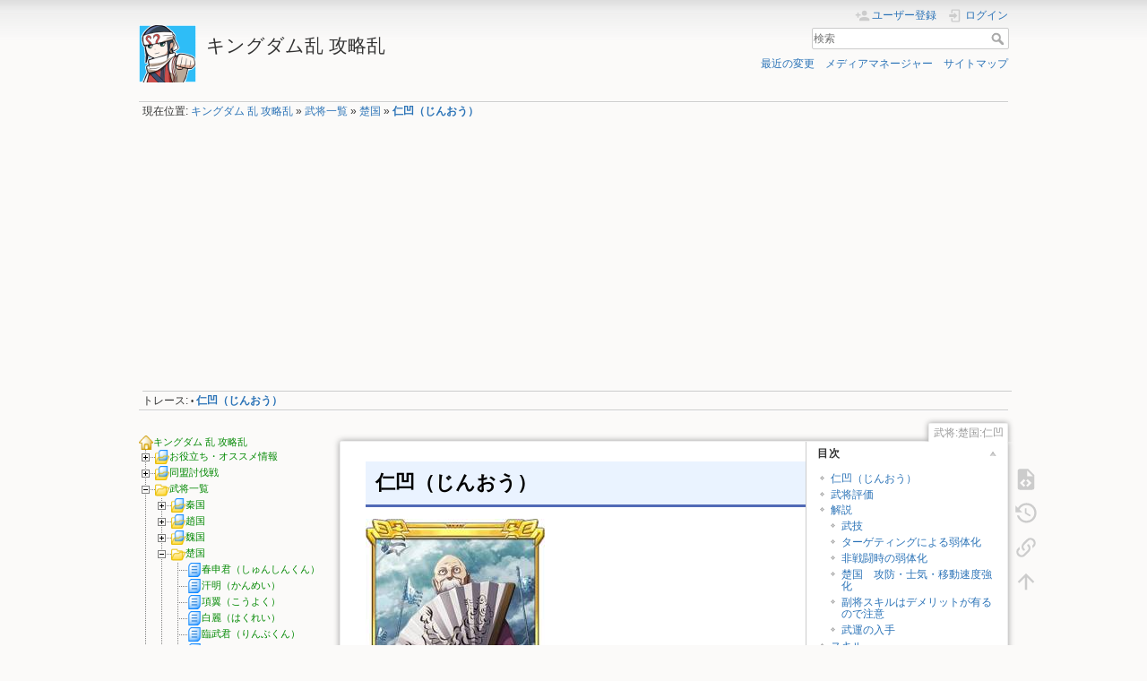

--- FILE ---
content_type: text/html; charset=utf-8
request_url: https://kingdom.toreca.net/%E6%AD%A6%E5%B0%86/%E6%A5%9A%E5%9B%BD/%E4%BB%81%E5%87%B9
body_size: 48990
content:
<!DOCTYPE html>
<html lang="ja" dir="ltr" class="no-js">

<head>
    <!-- Global site tag (gtag.js) - Google Analytics -->
    <script async src="https://www.googletagmanager.com/gtag/js?id=UA-17788063-15"></script>
    <script>
        window.dataLayer = window.dataLayer || [];

        function gtag() {
            dataLayer.push(arguments);
        }
        gtag('js', new Date());

        gtag('config', 'UA-17788063-15');
    </script>

    <meta charset="utf-8" />
    <title>仁凹（じんおう） [キングダム乱 攻略乱]</title>
    <script>
        (function(H) {
            H.className = H.className.replace(/\bno-js\b/, 'js')
        })(document.documentElement)
    </script>
    <meta name="generator" content="DokuWiki"/>
<meta name="theme-color" content="#008800"/>
<meta name="robots" content="index,follow"/>
<meta name="keywords" content="所属:汗明軍"/>
<link rel="search" type="application/opensearchdescription+xml" href="/lib/exe/opensearch.php" title="キングダム乱 攻略乱"/>
<link rel="start" href="/"/>
<link rel="contents" href="/%E6%AD%A6%E5%B0%86/%E6%A5%9A%E5%9B%BD/%E4%BB%81%E5%87%B9?do=index" title="サイトマップ"/>
<link rel="manifest" href="/lib/exe/manifest.php"/>
<link rel="alternate" type="application/rss+xml" title="最近の変更" href="/feed.php"/>
<link rel="alternate" type="application/rss+xml" title="現在の名前空間" href="/feed.php?mode=list&amp;ns=武将:楚国"/>
<link rel="alternate" type="text/html" title="プレーンHTML" href="/_export/xhtml/%E6%AD%A6%E5%B0%86/%E6%A5%9A%E5%9B%BD/%E4%BB%81%E5%87%B9"/>
<link rel="alternate" type="text/plain" title="Wikiマークアップ" href="/_export/raw/%E6%AD%A6%E5%B0%86/%E6%A5%9A%E5%9B%BD/%E4%BB%81%E5%87%B9"/>
<link rel="canonical" href="https://kingdom.toreca.net/%E6%AD%A6%E5%B0%86/%E6%A5%9A%E5%9B%BD/%E4%BB%81%E5%87%B9"/>
<link rel="stylesheet" href="/lib/exe/css.php?t=dokuwiki&amp;tseed=3ea3816dc57666e9fc9e65c214d7cbcd"/>
<!--[if gte IE 9]><!-->
<script >/*<![CDATA[*/var NS='武将:楚国';var JSINFO = {"plugins":{"edittable":{"default columnwidth":""},"vshare":{"youtube":"youtube\\.com\/.*[&?]v=([a-z0-9_\\-]+)","vimeo":"vimeo\\.com\\\/(\\d+)","slideshare":"slideshare.*id=(\\d+)","dailymotion":"dailymotion\\.com\/video\/([a-z0-9]+)","archiveorg":"archive\\.org\/(?:embed|details)\/([a-zA-Z0-9_\\-]+)","soundcloud":"soundcloud\\.com\/([\\w-]+\/[\\w-]+)","niconico":"nicovideo\\.jp\/watch\/(sm[0-9]+)","bitchute":"bitchute\\.com\\\/video\\\/([a-zA-Z0-9_\\-]+)","coub":"coub\\.com\\\/view\\\/([a-zA-Z0-9_\\-]+)","odysee":"odysee\\.com\/\\$\/(?:embed|download)\/([-%_?=\/a-zA-Z0-9]+)","youku":"v\\.youku\\.com\/v_show\/id_([0-9A-Za-z=]+)\\.html","bilibili":"bilibili\\.com\\\/video\\\/(BV[0-9A-Za-z]+)","msoffice":"(?:office\\.com.*[&?]videoid=([a-z0-9\\-]+))","msstream":"microsoftstream\\.com\\\/video\\\/([a-f0-9\\-]{36})"}},"isadmin":0,"isauth":0,"move_renameokay":false,"id":"\u6b66\u5c06:\u695a\u56fd:\u4ec1\u51f9","namespace":"\u6b66\u5c06:\u695a\u56fd","ACT":"show","useHeadingNavigation":1,"useHeadingContent":0};
/*!]]>*/</script>
<script src="https://code.jquery.com/jquery-3.5.1.min.js"></script>
<script src="https://code.jquery.com/ui/1.12.1/jquery-ui.min.js"></script>
<script src="/lib/exe/js.php?t=dokuwiki&amp;tseed=3ea3816dc57666e9fc9e65c214d7cbcd"></script>
<!--<![endif]-->
    <meta name="viewport" content="width=device-width,initial-scale=1" />
    <link rel="shortcut icon" href="/lib/tpl/dokuwiki/images/favicon.ico" />
<link rel="apple-touch-icon" href="/lib/tpl/dokuwiki/images/apple-touch-icon.png" />
        <!-- Adsense -->
    <script async src="https://pagead2.googlesyndication.com/pagead/js/adsbygoogle.js?client=ca-pub-1755059519334062" crossorigin="anonymous"></script>
    <!-- Adsense -->
</head>

<body>
    <div id="dokuwiki__site">
        <div id="dokuwiki__top" class="site dokuwiki mode_show tpl_dokuwiki    showSidebar hasSidebar">

            
<!-- ********** HEADER ********** -->
<header id="dokuwiki__header"><div class="pad group">

    
    <div class="headings group">
        <ul class="a11y skip">
            <li><a href="#dokuwiki__content">内容へ移動</a></li>
        </ul>

        <h1 class="logo"><a href="/home"  accesskey="h" title="Home [h]"><img src="/lib/tpl/dokuwiki/images/logo.png" width="64" height="64" alt="" /> <span>キングダム乱 攻略乱</span></a></h1>
            </div>

    <div class="tools group">
        <!-- USER TOOLS -->
                    <div id="dokuwiki__usertools">
                <h3 class="a11y">ユーザ用ツール</h3>
                <ul>
                    <li class="action register"><a href="/%E6%AD%A6%E5%B0%86/%E6%A5%9A%E5%9B%BD/%E4%BB%81%E5%87%B9?do=register" title="ユーザー登録" rel="nofollow"><span>ユーザー登録</span><svg xmlns="http://www.w3.org/2000/svg" width="24" height="24" viewBox="0 0 24 24"><path d="M15 14c-2.67 0-8 1.33-8 4v2h16v-2c0-2.67-5.33-4-8-4m-9-4V7H4v3H1v2h3v3h2v-3h3v-2m6 2a4 4 0 0 0 4-4 4 4 0 0 0-4-4 4 4 0 0 0-4 4 4 4 0 0 0 4 4z"/></svg></a></li><li class="action login"><a href="/%E6%AD%A6%E5%B0%86/%E6%A5%9A%E5%9B%BD/%E4%BB%81%E5%87%B9?do=login&amp;sectok=" title="ログイン" rel="nofollow"><span>ログイン</span><svg xmlns="http://www.w3.org/2000/svg" width="24" height="24" viewBox="0 0 24 24"><path d="M10 17.25V14H3v-4h7V6.75L15.25 12 10 17.25M8 2h9a2 2 0 0 1 2 2v16a2 2 0 0 1-2 2H8a2 2 0 0 1-2-2v-4h2v4h9V4H8v4H6V4a2 2 0 0 1 2-2z"/></svg></a></li>                </ul>
            </div>
        
        <!-- SITE TOOLS -->
        <div id="dokuwiki__sitetools">
            <h3 class="a11y">サイト用ツール</h3>
            <form action="/home" method="get" role="search" class="search doku_form" id="dw__search" accept-charset="utf-8"><input type="hidden" name="do" value="search" /><input type="hidden" name="id" value="武将:楚国:仁凹" /><div class="no"><input name="q" type="text" class="edit" title="[F]" accesskey="f" placeholder="検索" autocomplete="on" id="qsearch__in" value="" /><button value="1" type="submit" title="検索">検索</button><div id="qsearch__out" class="ajax_qsearch JSpopup"></div></div></form>            <div class="mobileTools">
                <form action="/doku.php" method="get" accept-charset="utf-8"><div class="no"><input type="hidden" name="id" value="武将:楚国:仁凹" /><select name="do" class="edit quickselect" title="ツール"><option value="">ツール</option><optgroup label="ページ用ツール"><option value="edit">ソースの表示</option><option value="revisions">以前のリビジョン</option><option value="backlink">バックリンク</option></optgroup><optgroup label="サイト用ツール"><option value="recent">最近の変更</option><option value="media">メディアマネージャー</option><option value="index">サイトマップ</option></optgroup><optgroup label="ユーザ用ツール"><option value="register">ユーザー登録</option><option value="login">ログイン</option></optgroup></select><button type="submit">&gt;</button></div></form>            </div>
            <ul>
                <li class="action recent"><a href="/%E6%AD%A6%E5%B0%86/%E6%A5%9A%E5%9B%BD/%E4%BB%81%E5%87%B9?do=recent" title="最近の変更 [r]" rel="nofollow" accesskey="r">最近の変更</a></li><li class="action media"><a href="/%E6%AD%A6%E5%B0%86/%E6%A5%9A%E5%9B%BD/%E4%BB%81%E5%87%B9?do=media&amp;ns=%E6%AD%A6%E5%B0%86%3A%E6%A5%9A%E5%9B%BD" title="メディアマネージャー" rel="nofollow">メディアマネージャー</a></li><li class="action index"><a href="/%E6%AD%A6%E5%B0%86/%E6%A5%9A%E5%9B%BD/%E4%BB%81%E5%87%B9?do=index" title="サイトマップ [x]" rel="nofollow" accesskey="x">サイトマップ</a></li>            </ul>
        </div>

    </div>

    <!-- BREADCRUMBS -->
            <div class="breadcrumbs">
                            <div class="youarehere"><span class="bchead">現在位置: </span><span class="home"><bdi><a href="/home" class="wikilink1" title="home" data-wiki-id="home">キングダム 乱 攻略乱</a></bdi></span> » <bdi><a href="/%E6%AD%A6%E5%B0%86" class="wikilink1" title="武将" data-wiki-id="武将">武将一覧</a></bdi> » <bdi><a href="/%E6%AD%A6%E5%B0%86/%E6%A5%9A%E5%9B%BD" class="wikilink1" title="武将:楚国" data-wiki-id="武将:楚国">楚国</a></bdi> » <bdi><a href="/%E6%AD%A6%E5%B0%86/%E6%A5%9A%E5%9B%BD/%E4%BB%81%E5%87%B9" class="wikilink1" title="武将:楚国:仁凹" data-wiki-id="武将:楚国:仁凹">仁凹（じんおう）</a></bdi></div>
                                        <div class="trace"><span class="bchead">トレース:</span> <span class="bcsep">•</span> <span class="curid"><bdi><a href="/%E6%AD%A6%E5%B0%86/%E6%A5%9A%E5%9B%BD/%E4%BB%81%E5%87%B9"  class="breadcrumbs" title="武将:楚国:仁凹">仁凹（じんおう）</a></bdi></span></div>
                    </div>
    
    <hr class="a11y" />
</div></header><!-- /header -->

            <div class="wrapper group">

                                    <!-- ********** ASIDE ********** -->
                    <nav id="dokuwiki__aside" aria-label="サイドバー">
                        <div class="pad aside include group">
                            <h3 class="toggle">サイドバー</h3>
                            <div class="content">
                                <div class="group">
                                                                                                            
<div><div id="nojs_indexmenu_1084684423679a3ed9e9bde" data-jsajax="%26sort%3Dt%26msort%3Dindexmenu_n%26nsort%3D1%26skipns%3D%253D/%255E%2528wiki%257Cplayground%2529%2524/%26skipfile%3D%253D/sidebar%257Ctemplate/" class="indexmenu_nojs">

<ul class="idx">
<li class="closed"><div class="li"><a href="/%E3%81%8A%E5%BD%B9%E7%AB%8B%E3%81%A1%E6%83%85%E5%A0%B1" class="indexmenu_idx_head">お役立ち・オススメ情報</a></div></li>
<li class="closed"><div class="li"><a href="/%E5%90%8C%E7%9B%9F%E8%A8%8E%E4%BC%90%E6%88%A6" class="indexmenu_idx_head">同盟討伐戦</a></div></li>
<li class="closed"><div class="li"><a href="/%E6%AD%A6%E5%B0%86" class="indexmenu_idx_head">武将一覧</a></div></li>
<li class="closed"><div class="li"><a href="/%E6%89%80%E5%B1%9E" class="indexmenu_idx_head">武将所属</a></div></li>
<li class="closed"><div class="li"><a href="/%E3%82%AC%E3%83%81%E3%83%A3" class="indexmenu_idx_head">ガチャ</a></div></li>
<li class="closed"><div class="li"><a href="/%E8%BF%BD%E6%83%B3%E3%82%AB%E3%83%BC%E3%83%89" class="indexmenu_idx_head">追想カード</a></div></li>
<li class="closed"><div class="li"><a href="/%E5%90%8C%E7%9B%9F%E8%A9%A6%E7%B7%B4" class="indexmenu_idx_head">同盟試練</a></div></li>
<li class="closed"><div class="li"><a href="/%E5%90%8C%E7%9B%9F%E4%BA%89%E8%A6%87%E6%88%A6" class="indexmenu_idx_head">同盟争覇戦</a></div></li>
<li class="closed"><div class="li"><a href="/%E3%83%8E%E3%83%BC%E3%83%9E%E3%83%AB%E3%82%AF%E3%82%A8%E3%82%B9%E3%83%88" class="indexmenu_idx_head">ノーマルクエスト</a></div></li>
<li class="closed"><div class="li"><a href="/%E3%82%A4%E3%83%99%E3%83%B3%E3%83%88%E3%82%AF%E3%82%A8%E3%82%B9%E3%83%88" class="indexmenu_idx_head">イベントクエスト</a></div></li>
<li class="closed"><div class="li"><a href="/%E3%83%9E%E3%83%AB%E3%83%81%E3%82%AF%E3%82%A8%E3%82%B9%E3%83%88" class="indexmenu_idx_head">マルチクエスト</a></div></li>
<li class="closed"><div class="li"><a href="/%E8%BB%8D%E8%AD%B0%E6%BC%94%E7%BF%92%E3%83%BB%E6%94%B9" class="indexmenu_idx_head">軍議演習・改</a></div></li>
<li class="closed"><div class="li"><a href="/%E5%A4%A7%E5%8A%9F%E3%81%AE%E8%A6%87%E8%80%85" class="indexmenu_idx_head">大功の覇者</a></div></li>
<li class="closed"><div class="li"><a href="/%E8%8B%B1%E5%82%91%E3%81%AE%E9%96%80" class="indexmenu_idx_head">英傑の門</a></div></li>
<li class="closed"><div class="li"><a href="/%E5%88%9D%E5%BF%83%E8%80%85%E5%90%91%E3%81%91%E6%83%85%E5%A0%B1" class="indexmenu_idx_head">初心者向け情報</a></div></li>
<li class="closed"><div class="li"><a href="/%E7%A8%BC%E3%81%8E%E6%96%B9" class="indexmenu_idx_head">稼ぎ方</a></div></li>
<li class="closed"><div class="li"><a href="/%E6%9C%9F%E9%96%93%E9%99%90%E5%AE%9A%E3%82%A4%E3%83%99%E3%83%B3%E3%83%88" class="indexmenu_idx_head">期間限定イベント</a></div></li>
<li class="closed"><div class="li"><a href="/%E6%8E%B2%E7%A4%BA%E6%9D%BF" class="indexmenu_idx_head">掲示板</a></div></li>
<li class="level1" ><div class="li"><a href="/%E6%B4%BE%E9%81%A3" class="wikilink1" title="派遣" data-wiki-id="派遣">派遣</a></div></li>
<li class="level1" ><div class="li"><a href="/%E6%94%BB%E5%9F%8E%E6%88%A6" class="wikilink1" title="攻城戦" data-wiki-id="攻城戦">攻城戦</a></div></li>
<li class="level1" ><div class="li"><a href="/%E5%A4%A9%E5%95%93" class="wikilink1" title="天啓" data-wiki-id="天啓">天啓(月・金)</a></div></li>
<li class="level1" ><div class="li"><a href="/%E9%80%A3%E6%92%83%E6%88%A6%E7%B7%9A" class="wikilink1" title="連撃戦線" data-wiki-id="連撃戦線">連撃戦線(月・金)</a></div></li>
<li class="level1" ><div class="li"><a href="/%E3%83%86%E3%83%B3%E3%81%AE%E6%97%A5" class="wikilink1" title="テンの日" data-wiki-id="テンの日">テンの日(10日・20日・30日)</a></div></li>
<li class="level1" ><div class="li"><a href="/%E7%8E%89%E7%8D%A3" class="wikilink1" title="玉獣" data-wiki-id="玉獣">玉獣</a></div></li>
<li class="level1" ><div class="li"><a href="/%E7%A5%9D%E5%89%A3" class="wikilink1" title="祝剣" data-wiki-id="祝剣">祝剣・覚醒</a></div></li>
<li class="level1" ><div class="li"><a href="/%E7%A0%A1%E8%A3%85%E7%9F%B3" class="wikilink1" title="砡装石" data-wiki-id="砡装石">砡装石</a></div></li>
<li class="level1" ><div class="li"><a href="/%E5%AE%9D%E7%8E%89" class="wikilink1" title="宝玉" data-wiki-id="宝玉">宝玉(オススメの使い方)</a></div></li>
<li class="level1" ><div class="li"><a href="/%E4%B8%87%E8%83%BD%E6%AD%A6%E9%81%8B" class="wikilink1" title="万能武運" data-wiki-id="万能武運">万能武運</a></div></li>
<li class="level1" ><div class="li"><a href="/%E7%88%B5%E4%BD%8D" class="wikilink1" title="爵位" data-wiki-id="爵位">爵位</a></div></li>
<li class="level1" ><div class="li"><a href="/%E8%A1%97%E3%81%AE%E9%96%8B%E7%99%BA%E3%83%BB%E5%85%B5%E8%88%8E%E3%81%A8%E5%85%B5%E5%A3%AB%E3%83%AC%E3%83%99%E3%83%AB" class="wikilink1" title="街の開発・兵舎と兵士レベル" data-wiki-id="街の開発・兵舎と兵士レベル">街の開発・兵舎と兵士レベル</a></div></li>
<li class="level1" ><div class="li"><a href="/%E6%9B%B4%E6%96%B0%E5%B1%A5%E6%AD%B4" class="wikilink1" title="更新履歴" data-wiki-id="更新履歴">更新履歴</a></div></li>
<li class="level1" ><div class="li"><a href="/%E3%82%AD%E3%83%B3%E3%82%B0%E3%83%80%E3%83%A0%E5%A4%89%E6%8F%9B%E8%BE%9E%E6%9B%B8" class="wikilink1" title="キングダム変換辞書" data-wiki-id="キングダム変換辞書">キングダム変換辞書</a></div></li>
<li class="level1" ><div class="li"><a href="/%E6%B1%82_%E6%AD%A6%E5%B0%86%E6%83%85%E5%A0%B1%E5%8B%9F%E9%9B%86" class="wikilink1" title="求_武将情報募集" data-wiki-id="求_武将情報募集">【求】武将・爵位 情報募集</a></div></li>
<li class="level1" ><div class="li"><a href="/%E3%82%AD%E3%83%B3%E3%82%B0%E3%83%80%E3%83%A0%E4%B9%B1%E3%81%AE%E6%AD%B4%E5%8F%B2%E3%83%BB%E9%9B%91%E6%84%9F" class="wikilink1" title="キングダム乱の歴史・雑感" data-wiki-id="キングダム乱の歴史・雑感">キングダム乱の歴史・雑感</a></div></li>
<li class="level1" ><div class="li"><a href="/%E7%B7%A8%E9%9B%86%E8%80%85%E3%83%AD%E3%82%B0%E3%82%A4%E3%83%B3%E3%81%A8%E7%B7%A8%E9%9B%86%E6%96%B9%E6%B3%95" class="wikilink1" title="編集者ログインと編集方法" data-wiki-id="編集者ログインと編集方法">編集者ログインと編集方法</a></div></li>
</ul>
</div></div>
<script type='text/javascript' charset='utf-8'>
<!--//--><![CDATA[//><!--
var indexmenu_1084684423679a3ed9e9bde = new dTree('indexmenu_1084684423679a3ed9e9bde','phoenity.png');
indexmenu_1084684423679a3ed9e9bde.config.urlbase='/';
indexmenu_1084684423679a3ed9e9bde.config.sepchar='/';
indexmenu_1084684423679a3ed9e9bde.config.toc=false;
indexmenu_1084684423679a3ed9e9bde.config.scroll=false;
indexmenu_1084684423679a3ed9e9bde.config.jsajax='%26sort%3Dt%26msort%3Dindexmenu_n%26nsort%3D1%26skipns%3D%253D/%255E%2528wiki%257Cplayground%2529%2524/%26skipfile%3D%253D/sidebar%257Ctemplate/';
indexmenu_1084684423679a3ed9e9bde.add('',0,-1,"\u30ad\u30f3\u30b0\u30c0\u30e0 \u4e71 \u653b\u7565\u4e71",'home');
indexmenu_1084684423679a3ed9e9bde.add('お役立ち情報',1,0,"\u304a\u5f79\u7acb\u3061\u30fb\u30aa\u30b9\u30b9\u30e1\u60c5\u5831",'お役立ち情報',1,0);
indexmenu_1084684423679a3ed9e9bde.add('お役立ち情報/オススメ編成',2,1,"\u30aa\u30b9\u30b9\u30e1\u7de8\u6210",0,1,0);
indexmenu_1084684423679a3ed9e9bde.add('お役立ち情報/オススメ編成/バトル・周回オススメ編成',3,2,"\u5468\u56de \u30aa\u30b9\u30b9\u30e1\u7de8\u6210",0,0,0);
indexmenu_1084684423679a3ed9e9bde.add('お役立ち情報/オススメ編成/バトル同盟討伐戦_オススメ編成',4,2,"\u30d0\u30c8\u30eb\u540c\u76df\u8a0e\u4f10\u6226\u30aa\u30b9\u30b9\u30e1\u7de8\u6210\u30fb\u6b66\u5c06\u30fb\u63f4\u8ecd",0,0,0);
indexmenu_1084684423679a3ed9e9bde.add('お役立ち情報/オススメ編成/高速周回_オススメ編成',5,2,"\u9ad8\u901f\u5468\u56de \u30aa\u30b9\u30b9\u30e1\u7de8\u6210(\u540c\u76df\u8a66\u7df4)",0,0,0);
indexmenu_1084684423679a3ed9e9bde.add('お役立ち情報/育成を優先すべき武将',6,1,"\u80b2\u6210\u3092\u512a\u5148\u3059\u3079\u304d\u6b66\u5c06(\u4e07\u80fd\u6b66\u904b\u30fb\u5468\u56de)",0,0,0);
indexmenu_1084684423679a3ed9e9bde.add('お役立ち情報/lg祝剣オススメ使用先',7,1,"LG\u795d\u5263\u30aa\u30b9\u30b9\u30e1\u4f7f\u7528\u5148",0,0,0);
indexmenu_1084684423679a3ed9e9bde.add('お役立ち情報/オススメ最強武将_バトル_総大将',8,1,"\u30aa\u30b9\u30b9\u30e1\u6700\u5f37\u6b66\u5c06 \u30d0\u30c8\u30eb(\u7dcf\u5927\u5c06)",0,0,0);
indexmenu_1084684423679a3ed9e9bde.add('お役立ち情報/オススメ最強武将_バトル',9,1,"\u30aa\u30b9\u30b9\u30e1\u6700\u5f37\u6b66\u5c06 \u30d0\u30c8\u30eb",0,0,0);
indexmenu_1084684423679a3ed9e9bde.add('お役立ち情報/オススメ軍師',10,1,"\u30aa\u30b9\u30b9\u30e1\u8ecd\u5e2b\u30fb\u8ecd\u5e2b\u4e00\u89a7",0,0,0);
indexmenu_1084684423679a3ed9e9bde.add('お役立ち情報/オススメ戦闘スキル効果',11,1,"\u30aa\u30b9\u30b9\u30e1\u6226\u95d8\u30b9\u30ad\u30eb\u52b9\u679c",0,0,0);
indexmenu_1084684423679a3ed9e9bde.add('お役立ち情報/オススメ最強覚醒ガチャ武将',12,1,"\u30aa\u30b9\u30b9\u30e1\u6700\u5f37\u899a\u9192\u30ac\u30c1\u30e3\u6b66\u5c06",0,0,0);
indexmenu_1084684423679a3ed9e9bde.add('お役立ち情報/無課金オススメバトル武将',13,1,"\u7121\u8ab2\u91d1\u30aa\u30b9\u30b9\u30e1\u30d0\u30c8\u30eb\u6700\u5f37\u6b66\u5c06",0,0,0);
indexmenu_1084684423679a3ed9e9bde.add('お役立ち情報/オススメ最強武将_便利',14,1,"\u30aa\u30b9\u30b9\u30e1\u6700\u5f37\u6b66\u5c06 \u4fbf\u5229",0,0,0);
indexmenu_1084684423679a3ed9e9bde.add('お役立ち情報/オススメ玉獣使用先',15,1,"\u30aa\u30b9\u30b9\u30e1\u7389\u7363\u4f7f\u7528\u5148",0,0,0);
indexmenu_1084684423679a3ed9e9bde.add('お役立ち情報/オススメ追想カード',16,1,"\u30aa\u30b9\u30b9\u30e1\u8ffd\u60f3\u30ab\u30fc\u30c9",0,0,0);
indexmenu_1084684423679a3ed9e9bde.add('お役立ち情報/オススメ課金先',17,1,"\u30aa\u30b9\u30b9\u30e1\u8ab2\u91d1\u5148",0,0,0);
indexmenu_1084684423679a3ed9e9bde.add('お役立ち情報/大将軍への道一覧とオススメ大将軍への道',18,1,"\u5927\u5c06\u8ecd\u3078\u306e\u9053\u4e00\u89a7\u3068\u30aa\u30b9\u30b9\u30e1\u5927\u5c06\u8ecd\u3078\u306e\u9053\u2605\u301c\u2605\uff15",0,0,0);
indexmenu_1084684423679a3ed9e9bde.add('お役立ち情報/周回・派遣_非オススメ武将',19,1,"\u5468\u56de\u30fb\u6d3e\u9063_\u975e\u30aa\u30b9\u30b9\u30e1\u6b66\u5c06",0,0,0);
indexmenu_1084684423679a3ed9e9bde.add('お役立ち情報/状態異常',20,1,"\u72b6\u614b\u7570\u5e38\u307e\u3068\u3081",0,0,0);
indexmenu_1084684423679a3ed9e9bde.add('お役立ち情報/キン乱コンテンツ難易度まとめ',21,1,"\u30ad\u30f3\u4e71\u30b3\u30f3\u30c6\u30f3\u30c4\u96e3\u6613\u5ea6\u307e\u3068\u3081",0,0,0);
indexmenu_1084684423679a3ed9e9bde.add('お役立ち情報/武将獲得時の獲得武運と_技極・裏技極_必要武運',22,1,"\u6b66\u5c06\u7372\u5f97\u6642\u306e\u7372\u5f97\u6b66\u904b\u3068\u3010\u6280\u6975\u30fb\u88cf\u6280\u6975\u3011\u5fc5\u8981\u6b66\u904b",0,0,0);
indexmenu_1084684423679a3ed9e9bde.add('同盟討伐戦',23,0,"\u540c\u76df\u8a0e\u4f10\u6226",'同盟討伐戦',1,0);
indexmenu_1084684423679a3ed9e9bde.add('同盟討伐戦/同盟討伐戦_合従軍編',24,23,"\u540c\u76df\u8a0e\u4f10\u6226 \u5408\u5f93\u8ecd\u7de8",'同盟討伐戦/同盟討伐戦_合従軍編',1,0);
indexmenu_1084684423679a3ed9e9bde.add('同盟討伐戦/同盟討伐戦_合従軍編/同盟討伐戦_合従軍編_オススメ編成',25,24,"\u30d0\u30c8\u30eb \u540c\u76df\u8a0e\u4f10\u6226 \u5408\u5f93\u8ecd\u7de8 \u30aa\u30b9\u30b9\u30e1\u7de8\u6210\u30fb\u6b66\u5c06\u30fb\u63f4\u8ecd",0,0,0);
indexmenu_1084684423679a3ed9e9bde.add('同盟討伐戦/同盟討伐戦_合従軍編/同盟討伐戦_合従軍編_大将軍級_攻略',26,24,"\u540c\u76df\u8a0e\u4f10\u6226 \u5408\u5f93\u8ecd\u7de8 \u5927\u5c06\u8ecd\u7d1a \u653b\u7565",0,0,0);
indexmenu_1084684423679a3ed9e9bde.add('同盟討伐戦/同盟討伐戦_合従軍編/同盟討伐戦_合従軍編_三大天級_攻略',27,24,"\u540c\u76df\u8a0e\u4f10\u6226 \u5408\u5f93\u8ecd\u7de8 \u4e09\u5927\u5929\u7d1a \u653b\u7565",0,0,0);
indexmenu_1084684423679a3ed9e9bde.add('同盟討伐戦/同盟討伐戦_合従軍編/同盟討伐戦_合従軍編_オススメ報酬',28,24,"\u540c\u76df\u8a0e\u4f10\u6226 \u5408\u5f93\u8ecd\u7de8 \u30aa\u30b9\u30b9\u30e1\u5831\u916c",0,0,0);
indexmenu_1084684423679a3ed9e9bde.add('同盟討伐戦/同盟討伐戦_秦国編',29,23,"\u540c\u76df\u8a0e\u4f10\u6226 \u79e6\u56fd\u7de8",'同盟討伐戦/同盟討伐戦_秦国編',1,0);
indexmenu_1084684423679a3ed9e9bde.add('同盟討伐戦/同盟討伐戦_秦国編/同盟討伐戦_秦国編_大将軍級_攻略',30,29,"\u540c\u76df\u8a0e\u4f10\u6226 \u79e6\u56fd\u7de8 \u5927\u5c06\u8ecd\u7d1a \u653b\u7565",'同盟討伐戦/同盟討伐戦_秦国編/同盟討伐戦_秦国編_大将軍級_攻略',1,0);
indexmenu_1084684423679a3ed9e9bde.add('同盟討伐戦/同盟討伐戦_秦国編/同盟討伐戦_秦国編_大将軍級_攻略/第7戦場',31,30,"\u540c\u76df\u8a0e\u4f10\u6226 \u79e6\u56fd\u7de8 \u5927\u5c06\u8ecd\u7d1a \u7b2c7\u6226\u5834 \u653b\u7565",0,0,0);
indexmenu_1084684423679a3ed9e9bde.add('同盟討伐戦/同盟討伐戦_秦国編/同盟討伐戦_秦国編_大将軍級_攻略/第8戦場',32,30,"\u540c\u76df\u8a0e\u4f10\u6226 \u79e6\u56fd\u7de8 \u5927\u5c06\u8ecd\u7d1a \u7b2c8\u6226\u5834 \u653b\u7565",0,0,0);
indexmenu_1084684423679a3ed9e9bde.add('同盟討伐戦/同盟討伐戦_秦国編/同盟討伐戦_秦国編_大将軍級_攻略/第9戦場',33,30,"\u540c\u76df\u8a0e\u4f10\u6226 \u79e6\u56fd\u7de8 \u5927\u5c06\u8ecd\u7d1a \u7b2c9\u6226\u5834 \u653b\u7565",0,0,0);
indexmenu_1084684423679a3ed9e9bde.add('同盟討伐戦/同盟討伐戦_秦国編/同盟討伐戦_秦国編_オススメ編成',34,29,"\u30d0\u30c8\u30eb \u540c\u76df\u8a0e\u4f10\u6226 \u79e6\u56fd\u7de8 \u30aa\u30b9\u30b9\u30e1\u7de8\u6210\u30fb\u6b66\u5c06\u30fb\u63f4\u8ecd",0,0,0);
indexmenu_1084684423679a3ed9e9bde.add('同盟討伐戦/同盟討伐戦_秦国編/同盟討伐戦_秦国編_上級_攻略',35,29,"\u540c\u76df\u8a0e\u4f10\u6226 \u79e6\u56fd\u7de8 \u4e0a\u7d1a \u653b\u7565",0,0,0);
indexmenu_1084684423679a3ed9e9bde.add('同盟討伐戦/同盟討伐戦_秦国編/同盟討伐戦_秦国編_将軍級_最強武将あり',36,29,"\u540c\u76df\u8a0e\u4f10\u6226 \u79e6\u56fd\u7de8 \u5c06\u8ecd\u7d1a \u653b\u7565 \u6700\u5f37\u6b66\u5c06\u3042\u308a",0,0,0);
indexmenu_1084684423679a3ed9e9bde.add('同盟討伐戦/同盟討伐戦_秦国編/同盟討伐戦_秦国編_将軍級攻略_最強武将なし',37,29,"\u540c\u76df\u8a0e\u4f10\u6226 \u79e6\u56fd\u7de8 \u5c06\u8ecd\u7d1a \u653b\u7565 \u6700\u5f37\u6b66\u5c06\u306a\u3057",0,0,0);
indexmenu_1084684423679a3ed9e9bde.add('同盟討伐戦/同盟討伐戦_秦国編/同盟討伐戦_秦国編_オススメ報酬',38,29,"\u540c\u76df\u8a0e\u4f10\u6226 \u79e6\u56fd\u7de8 \u30aa\u30b9\u30b9\u30e1\u5831\u916c",0,0,0);
indexmenu_1084684423679a3ed9e9bde.add('同盟討伐戦/同盟討伐戦_秦国編/同盟討伐戦_秦国編_三大天級_攻略',39,29,"\u540c\u76df\u8a0e\u4f10\u6226 \u79e6\u56fd\u7de8 \u4e09\u5927\u5929\u7d1a \u653b\u7565",0,0,0);
indexmenu_1084684423679a3ed9e9bde.add('同盟討伐戦/同盟討伐戦_趙国編',40,23,"\u540c\u76df\u8a0e\u4f10\u6226 \u8d99\u56fd\u7de8",'同盟討伐戦/同盟討伐戦_趙国編',1,0);
indexmenu_1084684423679a3ed9e9bde.add('同盟討伐戦/同盟討伐戦_趙国編/同盟討伐戦_趙国編_オススメ編成',41,40,"\u30d0\u30c8\u30eb \u540c\u76df\u8a0e\u4f10\u6226 \u8d99\u56fd\u7de8 \u30aa\u30b9\u30b9\u30e1\u7de8\u6210\u30fb\u6b66\u5c06\u30fb\u63f4\u8ecd",0,0,0);
indexmenu_1084684423679a3ed9e9bde.add('同盟討伐戦/同盟討伐戦_趙国編/同盟討伐戦_趙国編_上級_攻略',42,40,"\u540c\u76df\u8a0e\u4f10\u6226 \u8d99\u56fd\u7de8 \u4e0a\u7d1a \u653b\u7565",0,0,0);
indexmenu_1084684423679a3ed9e9bde.add('同盟討伐戦/同盟討伐戦_趙国編/同盟討伐戦_趙国編_将軍級_攻略',43,40,"\u540c\u76df\u8a0e\u4f10\u6226 \u8d99\u56fd\u7de8 \u5c06\u8ecd\u7d1a \u653b\u7565",0,0,0);
indexmenu_1084684423679a3ed9e9bde.add('同盟討伐戦/同盟討伐戦_趙国編/同盟討伐戦_趙国編_大将軍級_攻略',44,40,"\u540c\u76df\u8a0e\u4f10\u6226 \u8d99\u56fd\u7de8 \u5927\u5c06\u8ecd\u7d1a \u653b\u7565",0,0,0);
indexmenu_1084684423679a3ed9e9bde.add('同盟討伐戦/同盟討伐戦_趙国編/同盟討伐戦_趙国編_三大天級_攻略',45,40,"\u540c\u76df\u8a0e\u4f10\u6226 \u8d99\u56fd\u7de8 \u4e09\u5927\u5929\u7d1a \u653b\u7565",0,0,0);
indexmenu_1084684423679a3ed9e9bde.add('同盟討伐戦/同盟討伐戦_趙国編/同盟討伐戦_趙国編_オススメ報酬',46,40,"\u540c\u76df\u8a0e\u4f10\u6226 \u8d99\u56fd\u7de8 \u30aa\u30b9\u30b9\u30e1\u5831\u916c",0,0,0);
indexmenu_1084684423679a3ed9e9bde.add('同盟討伐戦/同盟討伐戦_魏国編',47,23,"\u540c\u76df\u8a0e\u4f10\u6226 \u9b4f\u56fd\u7de8",'同盟討伐戦/同盟討伐戦_魏国編/home',1,0);
indexmenu_1084684423679a3ed9e9bde.add('同盟討伐戦/同盟討伐戦_魏国編/同盟討伐戦_魏国編_大将軍級_攻略',48,47,"\u540c\u76df\u8a0e\u4f10\u6226 \u9b4f\u56fd\u7de8 \u5927\u5c06\u8ecd\u7d1a \u653b\u7565",0,0,0);
indexmenu_1084684423679a3ed9e9bde.add('同盟討伐戦/同盟討伐戦の準備',49,23,"\u540c\u76df\u8a0e\u4f10\u6226\u306e\u6e96\u5099",0,0,0);
indexmenu_1084684423679a3ed9e9bde.add('武将',50,0,"\u6b66\u5c06\u4e00\u89a7",'武将',1,0);
indexmenu_1084684423679a3ed9e9bde.add('武将/秦国',51,50,"\u79e6\u56fd",'武将/秦国',1,0);
indexmenu_1084684423679a3ed9e9bde.add('武将/秦国/信',52,51,"\u4fe1\uff08\u3057\u3093\uff09",0,0,0);
indexmenu_1084684423679a3ed9e9bde.add('武将/秦国/漂',53,51,"\u6f02\uff08\u3072\u3087\u3046\uff09",0,0,0);
indexmenu_1084684423679a3ed9e9bde.add('武将/秦国/河了貂',54,51,"\u6cb3\u4e86\u8c82\uff08\u304b\u308a\u3087\u3046\u3066\u3093\uff09",0,0,0);
indexmenu_1084684423679a3ed9e9bde.add('武将/秦国/壁',55,51,"\u58c1\uff08\u3078\u304d\uff09",0,0,0);
indexmenu_1084684423679a3ed9e9bde.add('武将/秦国/尾平',56,51,"\u5c3e\u5e73\uff08\u3073\u3078\u3044\uff09",0,0,0);
indexmenu_1084684423679a3ed9e9bde.add('武将/秦国/尾到',57,51,"\u5c3e\u5230\uff08\u3073\u3068\u3046\uff09",0,0,0);
indexmenu_1084684423679a3ed9e9bde.add('武将/秦国/澤圭',58,51,"\u6fa4\u572d\uff08\u305f\u304f\u3051\u3044\uff09",0,0,0);
indexmenu_1084684423679a3ed9e9bde.add('武将/秦国/羌瘣',59,51,"\u7f8c\u7623\uff08\u304d\u3087\u3046\u304b\u3044\uff09",0,0,0);
indexmenu_1084684423679a3ed9e9bde.add('武将/秦国/羌象',60,51,"\u7f8c\u8c61\uff08\u304d\u3087\u3046\u3057\u3087\u3046\uff09",0,0,0);
indexmenu_1084684423679a3ed9e9bde.add('武将/秦国/渕',61,51,"\u6e15\uff08\u3048\u3093\uff09",0,0,0);
indexmenu_1084684423679a3ed9e9bde.add('武将/秦国/楚水',62,51,"\u695a\u6c34\uff08\u305d\u3059\u3044\uff09",0,0,0);
indexmenu_1084684423679a3ed9e9bde.add('武将/秦国/田有',63,51,"\u7530\u6709\uff08\u3067\u3093\u3086\u3046\uff09",0,0,0);
indexmenu_1084684423679a3ed9e9bde.add('武将/秦国/沛浪',64,51,"\u6c9b\u6d6a\uff08\u306f\u3044\u308d\u3046\uff09",0,0,0);
indexmenu_1084684423679a3ed9e9bde.add('武将/秦国/松佐',65,51,"\u677e\u5de6\uff08\u3057\u3087\u3046\u3055\uff09",0,0,0);
indexmenu_1084684423679a3ed9e9bde.add('武将/秦国/竜川',66,51,"\u7adc\u5ddd\uff08\u308a\u3085\u3046\u305b\u3093\uff09",0,0,0);
indexmenu_1084684423679a3ed9e9bde.add('武将/秦国/田永',67,51,"\u7530\u6c38\uff08\u3067\u3093\u3048\u3044\uff09",0,0,0);
indexmenu_1084684423679a3ed9e9bde.add('武将/秦国/崇原',68,51,"\u5d07\u539f\uff08\u3059\u3046\u3052\u3093\uff09",0,0,0);
indexmenu_1084684423679a3ed9e9bde.add('武将/秦国/石',69,51,"\u77f3\uff08\u305b\u304d\uff09",0,0,0);
indexmenu_1084684423679a3ed9e9bde.add('武将/秦国/去亥',70,51,"\u53bb\u4ea5\uff08\u304d\u3087\u304c\u3044\uff09",0,0,0);
indexmenu_1084684423679a3ed9e9bde.add('武将/秦国/魯延',71,51,"\u9b6f\u5ef6\uff08\u308d\u3048\u3093\uff09",0,0,0);
indexmenu_1084684423679a3ed9e9bde.add('武将/秦国/昂',72,51,"\u6602\uff08\u3053\u3046\uff09",0,0,0);
indexmenu_1084684423679a3ed9e9bde.add('武将/秦国/慶',73,51,"\u6176\uff08\u3051\u3044\uff09",0,0,0);
indexmenu_1084684423679a3ed9e9bde.add('武将/秦国/成蟜',74,51,"\u6210\u87dc\uff08\u305b\u3044\u304d\u3087\u3046\uff09",0,0,0);
indexmenu_1084684423679a3ed9e9bde.add('武将/秦国/ムタ',75,51,"\u30e0\u30bf\uff08\u3080\u305f\uff09",0,0,0);
indexmenu_1084684423679a3ed9e9bde.add('武将/秦国/左慈',76,51,"\u5de6\u6148\uff08\u3055\u3058\uff09",0,0,0);
indexmenu_1084684423679a3ed9e9bde.add('武将/秦国/肆氏',77,51,"\u8086\u6c0f\uff08\u3057\u3057\uff09",0,0,0);
indexmenu_1084684423679a3ed9e9bde.add('武将/秦国/徐完',78,51,"\u5f90\u5b8c\uff08\u3058\u3087\u304b\u3093\uff09",0,0,0);
indexmenu_1084684423679a3ed9e9bde.add('武将/秦国/竭氏',79,51,"\u7aed\u6c0f\uff08\u3051\u3064\u3057\uff09",0,0,0);
indexmenu_1084684423679a3ed9e9bde.add('武将/秦国/魏興',80,51,"\u9b4f\u8208\uff08\u304e\u3053\u3046\uff09",0,0,0);
indexmenu_1084684423679a3ed9e9bde.add('武将/秦国/麃公',81,51,"\u9e83\u516c\uff08\u3072\u3087\u3046\u3053\u3046\uff09",0,0,0);
indexmenu_1084684423679a3ed9e9bde.add('武将/秦国/縛虎申',82,51,"\u7e1b\u864e\u7533\uff08\u3070\u304f\u3053\u3057\u3093\uff09",0,0,0);
indexmenu_1084684423679a3ed9e9bde.add('武将/秦国/尚鹿',83,51,"\u5c1a\u9e7f\uff08\u3057\u3087\u3046\u304b\u304f\uff09",0,0,0);
indexmenu_1084684423679a3ed9e9bde.add('武将/秦国/王騎',84,51,"\u738b\u9a0e\uff08\u304a\u3046\u304d\uff09",0,0,0);
indexmenu_1084684423679a3ed9e9bde.add('武将/秦国/騰',85,51,"\u9a30\uff08\u3068\u3046\uff09",0,0,0);
indexmenu_1084684423679a3ed9e9bde.add('武将/秦国/録嗚未',86,51,"\u9332\u55da\u672a\uff08\u308d\u304f\u304a\u307f\uff09",0,0,0);
indexmenu_1084684423679a3ed9e9bde.add('武将/秦国/鱗坊',87,51,"\u9c57\u574a\uff08\u308a\u3093\u307c\u3046\uff09",0,0,0);
indexmenu_1084684423679a3ed9e9bde.add('武将/秦国/同金',88,51,"\u540c\u91d1\uff08\u3069\u3046\u304d\u3093\uff09",0,0,0);
indexmenu_1084684423679a3ed9e9bde.add('武将/秦国/干央',89,51,"\u5e72\u592e\uff08\u304b\u3093\u304a\u3046\uff09",0,0,0);
indexmenu_1084684423679a3ed9e9bde.add('武将/秦国/隆国',90,51,"\u9686\u56fd\uff08\u308a\u3085\u3046\u3053\u304f\uff09",0,0,0);
indexmenu_1084684423679a3ed9e9bde.add('武将/秦国/呂不韋',91,51,"\u5442\u4e0d\u97cb\uff08\u308a\u3087\u3075\u3044\uff09",0,0,0);
indexmenu_1084684423679a3ed9e9bde.add('武将/秦国/蒙武',92,51,"\u8499\u6b66\uff08\u3082\u3046\u3076\uff09",0,0,0);
indexmenu_1084684423679a3ed9e9bde.add('武将/秦国/昌平君',93,51,"\u660c\u5e73\u541b\uff08\u3057\u3087\u3046\u3078\u3044\u304f\u3093\uff09",0,0,0);
indexmenu_1084684423679a3ed9e9bde.add('武将/秦国/李斯',94,51,"\u674e\u65af\uff08\u308a\u3057\uff09",0,0,0);
indexmenu_1084684423679a3ed9e9bde.add('武将/秦国/蔡沢',95,51,"\u8521\u6ca2\uff08\u3055\u3044\u305f\u304f\uff09",0,0,0);
indexmenu_1084684423679a3ed9e9bde.add('武将/秦国/蒙毅',96,51,"\u8499\u6bc5\uff08\u3082\u3046\u304d\uff09",0,0,0);
indexmenu_1084684423679a3ed9e9bde.add('武将/秦国/燕呈',97,51,"\u71d5\u5448\uff08\u3048\u3093\u3066\u3044\uff09",0,0,0);
indexmenu_1084684423679a3ed9e9bde.add('武将/秦国/太后',98,51,"\u592a\u540e\uff08\u305f\u3044\u3053\u3046\uff09",0,0,0);
indexmenu_1084684423679a3ed9e9bde.add('武将/秦国/趙高',99,51,"\u8d99\u9ad8\uff08\u3061\u3087\u3046\u3053\u3046\uff09",0,0,0);
indexmenu_1084684423679a3ed9e9bde.add('武将/秦国/嬴政',100,51,"\u5b34\u653f\uff08\u3048\u3044\u305b\u3044\uff09",0,0,0);
indexmenu_1084684423679a3ed9e9bde.add('武将/秦国/昌文君',101,51,"\u660c\u6587\u541b\uff08\u3057\u3087\u3046\u3076\u3093\u304f\u3093\uff09",0,0,0);
indexmenu_1084684423679a3ed9e9bde.add('武将/秦国/向',102,51,"\u5411\uff08\u3053\u3046\uff09",0,0,0);
indexmenu_1084684423679a3ed9e9bde.add('武将/秦国/陽',103,51,"\u967d\uff08\u3088\u3046\uff09",0,0,0);
indexmenu_1084684423679a3ed9e9bde.add('武将/秦国/道剣',104,51,"\u9053\u5263\uff08\u3069\u3046\u3051\u3093\uff09",0,0,0);
indexmenu_1084684423679a3ed9e9bde.add('武将/秦国/蒙驁',105,51,"\u8499\u9a41\uff08\u3082\u3046\u3054\u3046\uff09",0,0,0);
indexmenu_1084684423679a3ed9e9bde.add('武将/秦国/土門',106,51,"\u571f\u9580\uff08\u3069\u3082\u3093\uff09",0,0,0);
indexmenu_1084684423679a3ed9e9bde.add('武将/秦国/郭備',107,51,"\u90ed\u5099\uff08\u304b\u304f\u3073\uff09",0,0,0);
indexmenu_1084684423679a3ed9e9bde.add('武将/秦国/王翦',108,51,"\u738b\u7fe6\uff08\u304a\u3046\u305b\u3093\uff09",0,0,0);
indexmenu_1084684423679a3ed9e9bde.add('武将/秦国/桓騎',109,51,"\u6853\u9a0e\uff08\u304b\u3093\u304d\uff09",0,0,0);
indexmenu_1084684423679a3ed9e9bde.add('武将/秦国/黒桜',110,51,"\u9ed2\u685c\uff08\u3053\u304f\u304a\u3046\uff09",0,0,0);
indexmenu_1084684423679a3ed9e9bde.add('武将/秦国/雷土',111,51,"\u96f7\u571f\uff08\u3089\u3044\u3069\uff09",0,0,0);
indexmenu_1084684423679a3ed9e9bde.add('武将/秦国/摩論',112,51,"\u6469\u8ad6\uff08\u307e\u308d\u3093\uff09",0,0,0);
indexmenu_1084684423679a3ed9e9bde.add('武将/秦国/王賁',113,51,"\u738b\u8cc1\uff08\u304a\u3046\u307b\u3093\uff09",0,0,0);
indexmenu_1084684423679a3ed9e9bde.add('武将/秦国/番陽',114,51,"\u756a\u967d\uff08\u3070\u3093\u3088\u3046\uff09",0,0,0);
indexmenu_1084684423679a3ed9e9bde.add('武将/秦国/蒙恬',115,51,"\u8499\u606c\uff08\u3082\u3046\u3066\u3093\uff09",0,0,0);
indexmenu_1084684423679a3ed9e9bde.add('武将/秦国/陸仙',116,51,"\u9678\u4ed9\uff08\u308a\u304f\u305b\u3093\uff09",0,0,0);
indexmenu_1084684423679a3ed9e9bde.add('武将/秦国/蒙恬のじィ',117,51,"\u8499\u606c\u306e\u3058\u30a3\uff08\u3082\u3046\u3066\u3093\u306e\u3058\u3043\uff09",0,0,0);
indexmenu_1084684423679a3ed9e9bde.add('武将/秦国/昭王',118,51,"\u662d\u738b\uff08\u3057\u3087\u3046\u304a\u3046\uff09",0,0,0);
indexmenu_1084684423679a3ed9e9bde.add('武将/秦国/白起',119,51,"\u767d\u8d77\uff08\u306f\u304f\u304d\uff09",0,0,0);
indexmenu_1084684423679a3ed9e9bde.add('武将/秦国/王齕',120,51,"\u738b\u9f55\uff08\u304a\u3046\u3053\u3064\uff09",0,0,0);
indexmenu_1084684423679a3ed9e9bde.add('武将/秦国/司馬錯',121,51,"\u53f8\u99ac\u932f\uff08\u3057\u3070\u3055\u304f\uff09",0,0,0);
indexmenu_1084684423679a3ed9e9bde.add('武将/秦国/胡傷',122,51,"\u80e1\u50b7\uff08\u3053\u3057\u3087\u3046\uff09",0,0,0);
indexmenu_1084684423679a3ed9e9bde.add('武将/秦国/摎',123,51,"\u644e\uff08\u304d\u3087\u3046\uff09",0,0,0);
indexmenu_1084684423679a3ed9e9bde.add('武将/秦国/張唐',124,51,"\u5f35\u5510\uff08\u3061\u3087\u3046\u3068\u3046\uff09",0,0,0);
indexmenu_1084684423679a3ed9e9bde.add('武将/秦国/介億',125,51,"\u4ecb\u5104\uff08\u304b\u3044\u304a\u304f\uff09",0,0,0);
indexmenu_1084684423679a3ed9e9bde.add('武将/秦国/羌明',126,51,"\u7f8c\u660e\uff08\u304d\u3087\u3046\u3081\u3044\uff09",0,0,0);
indexmenu_1084684423679a3ed9e9bde.add('武将/秦国/オギコ',127,51,"\u30aa\u30ae\u30b3\uff08\u304a\u304e\u3053\uff09",0,0,0);
indexmenu_1084684423679a3ed9e9bde.add('武将/秦国/我呂',128,51,"\u6211\u5442\uff08\u304c\u308d\uff09",0,0,0);
indexmenu_1084684423679a3ed9e9bde.add('武将/秦国/瑠衣',129,51,"\u7460\u8863\uff08\u308b\u3044\uff09",0,0,0);
indexmenu_1084684423679a3ed9e9bde.add('武将/秦国/関常',130,51,"\u95a2\u5e38\uff08\u304b\u3093\u3058\u3087\u3046\uff09",0,0,0);
indexmenu_1084684423679a3ed9e9bde.add('武将/秦国/豹司牙',131,51,"\u8c79\u53f8\u7259\uff08\u3072\u3087\u3046\u3057\u304c\uff09",0,0,0);
indexmenu_1084684423679a3ed9e9bde.add('武将/秦国/中鉄',132,51,"\u4e2d\u9244\uff08\u3061\u3085\u3046\u3066\u3064\uff09",0,0,0);
indexmenu_1084684423679a3ed9e9bde.add('武将/秦国/竜有',133,51,"\u7adc\u6709\uff08\u308a\u3085\u3046\u3086\u3046\uff09",0,0,0);
indexmenu_1084684423679a3ed9e9bde.add('武将/秦国/岳雷',134,51,"\u5cb3\u96f7\uff08\u304c\u304f\u3089\u3044\uff09",0,0,0);
indexmenu_1084684423679a3ed9e9bde.add('武将/秦国/ゼノウ',135,51,"\u30bc\u30ce\u30a6\uff08\u305c\u306e\u3046\uff09",0,0,0);
indexmenu_1084684423679a3ed9e9bde.add('武将/秦国/リン玉',136,51,"\u30ea\u30f3\u7389\uff08\u308a\u3093\u304e\u3087\u304f\uff09",0,0,0);
indexmenu_1084684423679a3ed9e9bde.add('武将/秦国/那貴',137,51,"\u90a3\u8cb4\uff08\u306a\u304d\uff09",0,0,0);
indexmenu_1084684423679a3ed9e9bde.add('武将/秦国/東美',138,51,"\u6771\u7f8e\uff08\u3068\u3046\u3073\uff09",0,0,0);
indexmenu_1084684423679a3ed9e9bde.add('武将/秦国/宮康',139,51,"\u5bae\u5eb7\uff08\u304d\u3085\u3046\u3053\u3046\uff09",0,0,0);
indexmenu_1084684423679a3ed9e9bde.add('武将/秦国/松琢',140,51,"\u677e\u7422\uff08\u3057\u3087\u3046\u305f\u304f\uff09",0,0,0);
indexmenu_1084684423679a3ed9e9bde.add('武将/秦国/馬印',141,51,"\u99ac\u5370\uff08\u3070\u3044\u3093\uff09",0,0,0);
indexmenu_1084684423679a3ed9e9bde.add('武将/秦国/角雲',142,51,"\u89d2\u96f2\uff08\u304b\u304f\u3046\u3093\uff09",0,0,0);
indexmenu_1084684423679a3ed9e9bde.add('武将/秦国/呂敏',143,51,"\u5442\u654f\uff08\u308d\u3073\u3093\uff09",0,0,0);
indexmenu_1084684423679a3ed9e9bde.add('武将/秦国/友里',144,51,"\u53cb\u91cc\uff08\u3086\u3046\u308a\uff09",0,0,0);
indexmenu_1084684423679a3ed9e9bde.add('武将/秦国/京令',145,51,"\u4eac\u4ee4\uff08\u304d\u3087\u3046\u308c\u3044\uff09",0,0,0);
indexmenu_1084684423679a3ed9e9bde.add('武将/秦国/蒲鶮',146,51,"\u84b2\u9dae\uff08\u307b\u304b\u304f\uff09",0,0,0);
indexmenu_1084684423679a3ed9e9bde.add('武将/秦国/姚賈',147,51,"\u59da\u8cc8\uff08\u3088\u3046\u304b\uff09",0,0,0);
indexmenu_1084684423679a3ed9e9bde.add('武将/趙国',148,50,"\u8d99\u56fd",'武将/趙国',1,0);
indexmenu_1084684423679a3ed9e9bde.add('武将/趙国/李牧',149,148,"\u674e\u7267\uff08\u308a\u307c\u304f\uff09",0,0,0);
indexmenu_1084684423679a3ed9e9bde.add('武将/趙国/龐煖',150,148,"\u9f90\u7156\uff08\u307b\u3046\u3051\u3093\uff09",0,0,0);
indexmenu_1084684423679a3ed9e9bde.add('武将/趙国/カイネ',151,148,"\u30ab\u30a4\u30cd\uff08\u304b\u3044\u306d\uff09",0,0,0);
indexmenu_1084684423679a3ed9e9bde.add('武将/趙国/万極',152,148,"\u4e07\u6975\uff08\u307e\u3093\u3054\u304f\uff09",0,0,0);
indexmenu_1084684423679a3ed9e9bde.add('武将/趙国/渉孟',153,148,"\u6e09\u5b5f\uff08\u3057\u3087\u3046\u3082\u3046\uff09",0,0,0);
indexmenu_1084684423679a3ed9e9bde.add('武将/趙国/李白',154,148,"\u674e\u767d\uff08\u308a\u306f\u304f\uff09",0,0,0);
indexmenu_1084684423679a3ed9e9bde.add('武将/趙国/公孫龍',155,148,"\u516c\u5b6b\u9f8d\uff08\u3053\u3046\u305d\u3093\u308a\u3085\u3046\uff09",0,0,0);
indexmenu_1084684423679a3ed9e9bde.add('武将/趙国/魏加',156,148,"\u9b4f\u52a0\uff08\u304e\u304b\uff09",0,0,0);
indexmenu_1084684423679a3ed9e9bde.add('武将/趙国/馮忌',157,148,"\u99ae\u5fcc\uff08\u3075\u3046\u304d\uff09",0,0,0);
indexmenu_1084684423679a3ed9e9bde.add('武将/趙国/趙荘',158,148,"\u8d99\u8358\uff08\u3061\u3087\u3046\u305d\u3046\uff09",0,0,0);
indexmenu_1084684423679a3ed9e9bde.add('武将/趙国/紫夏',159,148,"\u7d2b\u590f\uff08\u3057\u304b\uff09",0,0,0);
indexmenu_1084684423679a3ed9e9bde.add('武将/趙国/亜門',160,148,"\u4e9c\u9580\uff08\u3042\u3082\u3093\uff09",0,0,0);
indexmenu_1084684423679a3ed9e9bde.add('武将/趙国/江彰',161,148,"\u6c5f\u5f70\uff08\u3053\u3046\u3057\u3087\u3046\uff09",0,0,0);
indexmenu_1084684423679a3ed9e9bde.add('武将/趙国/楽乗',162,148,"\u697d\u4e57\uff08\u304c\u304f\u3058\u3087\u3046\uff09",0,0,0);
indexmenu_1084684423679a3ed9e9bde.add('武将/趙国/傅抵',163,148,"\u5085\u62b5\uff08\u3075\u3066\u3044\uff09",0,0,0);
indexmenu_1084684423679a3ed9e9bde.add('武将/趙国/晋成常',164,148,"\u664b\u6210\u5e38\uff08\u3057\u3093\u305b\u3044\u3058\u3087\u3046\uff09",0,0,0);
indexmenu_1084684423679a3ed9e9bde.add('武将/趙国/慶舎',165,148,"\u6176\u820e\uff08\u3051\u3044\u3057\u3083\uff09",0,0,0);
indexmenu_1084684423679a3ed9e9bde.add('武将/趙国/郭開',166,148,"\u90ed\u958b\uff08\u304b\u304f\u304b\u3044\uff09",0,0,0);
indexmenu_1084684423679a3ed9e9bde.add('武将/趙国/紀彗',167,148,"\u7d00\u5f57\uff08\u304d\u3059\u3044\uff09",0,0,0);
indexmenu_1084684423679a3ed9e9bde.add('武将/趙国/馬呈',168,148,"\u99ac\u5448\uff08\u3070\u3066\u3044\uff09",0,0,0);
indexmenu_1084684423679a3ed9e9bde.add('武将/趙国/劉冬',169,148,"\u5289\u51ac\uff08\u308a\u3085\u3046\u3068\u3046\uff09",0,0,0);
indexmenu_1084684423679a3ed9e9bde.add('武将/趙国/紀昌',170,148,"\u7d00\u660c\uff08\u304d\u3057\u3087\u3046\uff09",0,0,0);
indexmenu_1084684423679a3ed9e9bde.add('武将/趙国/岳嬰',171,148,"\u5cb3\u5b30\uff08\u304c\u304f\u3048\u3044\uff09",0,0,0);
indexmenu_1084684423679a3ed9e9bde.add('武将/趙国/金毛',172,148,"\u91d1\u6bdb\uff08\u304d\u3093\u3082\u3046\uff09",0,0,0);
indexmenu_1084684423679a3ed9e9bde.add('武将/趙国/青公',173,148,"\u9752\u516c\uff08\u305b\u3044\u3053\u3046\uff09",0,0,0);
indexmenu_1084684423679a3ed9e9bde.add('武将/趙国/春平君',174,148,"\u6625\u5e73\u541b\uff08\u3057\u3085\u3093\u307a\u3044\u304f\u3093\uff09",0,0,0);
indexmenu_1084684423679a3ed9e9bde.add('武将/趙国/舜水樹',175,148,"\u821c\u6c34\u6a39\uff08\u3057\u3085\u3093\u3059\u3044\u3058\u3085\uff09",0,0,0);
indexmenu_1084684423679a3ed9e9bde.add('武将/趙国/馬南慈',176,148,"\u99ac\u5357\u6148\uff08\u3070\u306a\u3093\u3058\uff09",0,0,0);
indexmenu_1084684423679a3ed9e9bde.add('武将/趙国/太子嘉',177,148,"\u592a\u5b50\u5609\uff08\u305f\u3044\u3057\u304b\uff09",0,0,0);
indexmenu_1084684423679a3ed9e9bde.add('武将/魏国',178,50,"\u9b4f\u56fd",'武将/魏国',1,0);
indexmenu_1084684423679a3ed9e9bde.add('武将/魏国/呉慶',179,178,"\u5449\u6176\uff08\u3054\u3051\u3044\uff09",0,0,0);
indexmenu_1084684423679a3ed9e9bde.add('武将/魏国/黄離弦',180,178,"\u9ec4\u96e2\u5f26\uff08\u3053\u3046\u308a\u3052\u3093\uff09",0,0,0);
indexmenu_1084684423679a3ed9e9bde.add('武将/魏国/宮元',181,178,"\u5bae\u5143\uff08\u304d\u3085\u3046\u3052\u3093\uff09",0,0,0);
indexmenu_1084684423679a3ed9e9bde.add('武将/魏国/白亀西',182,178,"\u767d\u4e80\u897f\uff08\u306f\u304f\u304d\u3055\u3044\uff09",0,0,0);
indexmenu_1084684423679a3ed9e9bde.add('武将/魏国/麻鬼',183,178,"\u9ebb\u9b3c\uff08\u307e\u304d\uff09",0,0,0);
indexmenu_1084684423679a3ed9e9bde.add('武将/魏国/朱鬼',184,178,"\u6731\u9b3c\uff08\u3057\u3085\u304d\uff09",0,0,0);
indexmenu_1084684423679a3ed9e9bde.add('武将/魏国/廉頗',185,178,"\u5ec9\u9817\uff08\u308c\u3093\u3071\uff09",0,0,0);
indexmenu_1084684423679a3ed9e9bde.add('武将/魏国/輪虎',186,178,"\u8f2a\u864e\uff08\u308a\u3093\u3053\uff09",0,0,0);
indexmenu_1084684423679a3ed9e9bde.add('武将/魏国/介子坊',187,178,"\u4ecb\u5b50\u574a\uff08\u304b\u3044\u3057\u307c\u3046\uff09",0,0,0);
indexmenu_1084684423679a3ed9e9bde.add('武将/魏国/玄峰',188,178,"\u7384\u5cf0\uff08\u3052\u3093\u307d\u3046\uff09",0,0,0);
indexmenu_1084684423679a3ed9e9bde.add('武将/魏国/姜燕',189,178,"\u59dc\u71d5\uff08\u304d\u3087\u3046\u3048\u3093\uff09",0,0,0);
indexmenu_1084684423679a3ed9e9bde.add('武将/魏国/幽連',190,178,"\u5e7d\u9023\uff08\u3086\u3046\u308c\u3093\uff09",0,0,0);
indexmenu_1084684423679a3ed9e9bde.add('武将/魏国/景湣王',191,178,"\u666f\u6e63\u738b\uff08\u3051\u3044\u3073\u3093\u304a\u3046\uff09",0,0,0);
indexmenu_1084684423679a3ed9e9bde.add('武将/魏国/剛炭',192,178,"\u525b\u70ad\uff08\u3054\u3046\u305f\u3093\uff09",0,0,0);
indexmenu_1084684423679a3ed9e9bde.add('武将/魏国/呉鳳明',193,178,"\u5449\u9cf3\u660e\uff08\u3054\u307b\u3046\u3081\u3044\uff09",0,0,0);
indexmenu_1084684423679a3ed9e9bde.add('武将/魏国/凱孟',194,178,"\u51f1\u5b5f\uff08\u304c\u3044\u3082\u3046\uff09",0,0,0);
indexmenu_1084684423679a3ed9e9bde.add('武将/魏国/霊凰',195,178,"\u970a\u51f0\uff08\u308c\u3044\u304a\u3046\uff09",0,0,0);
indexmenu_1084684423679a3ed9e9bde.add('武将/魏国/乱美迫',196,178,"\u4e71\u7f8e\u8feb\uff08\u3089\u3093\u3073\u306f\u304f\uff09",0,0,0);
indexmenu_1084684423679a3ed9e9bde.add('武将/魏国/氷鬼',197,178,"\u6c37\u9b3c\uff08\u3072\u3087\u3046\u304d\uff09",0,0,0);
indexmenu_1084684423679a3ed9e9bde.add('武将/魏国/紫伯',198,178,"\u7d2b\u4f2f\uff08\u3057\u306f\u304f\uff09",0,0,0);
indexmenu_1084684423679a3ed9e9bde.add('武将/魏国/荀早',199,178,"\u8340\u65e9\uff08\u3058\u3085\u3093\u305d\u3046\uff09",0,0,0);
indexmenu_1084684423679a3ed9e9bde.add('武将/魏国/紫季歌',200,178,"\u7d2b\u5b63\u6b4c\uff08\u3057\u304d\u304b\uff09",0,0,0);
indexmenu_1084684423679a3ed9e9bde.add('武将/魏国/太呂慈',201,178,"\u592a\u5442\u6148\uff08\u305f\u3044\u308d\u3058\uff09",0,0,0);
indexmenu_1084684423679a3ed9e9bde.add('武将/楚国',202,50,"\u695a\u56fd",'武将/楚国',1,0);
indexmenu_1084684423679a3ed9e9bde.add('武将/楚国/春申君',203,202,"\u6625\u7533\u541b\uff08\u3057\u3085\u3093\u3057\u3093\u304f\u3093\uff09",0,0,0);
indexmenu_1084684423679a3ed9e9bde.add('武将/楚国/汗明',204,202,"\u6c57\u660e\uff08\u304b\u3093\u3081\u3044\uff09",0,0,0);
indexmenu_1084684423679a3ed9e9bde.add('武将/楚国/項翼',205,202,"\u9805\u7ffc\uff08\u3053\u3046\u3088\u304f\uff09",0,0,0);
indexmenu_1084684423679a3ed9e9bde.add('武将/楚国/白麗',206,202,"\u767d\u9e97\uff08\u306f\u304f\u308c\u3044\uff09",0,0,0);
indexmenu_1084684423679a3ed9e9bde.add('武将/楚国/臨武君',207,202,"\u81e8\u6b66\u541b\uff08\u308a\u3093\u3076\u304f\u3093\uff09",0,0,0);
indexmenu_1084684423679a3ed9e9bde.add('武将/楚国/バミュウ',208,202,"\u30d0\u30df\u30e5\u30a6\uff08\u3070\u307f\u3085\u3046\uff09",0,0,0);
indexmenu_1084684423679a3ed9e9bde.add('武将/楚国/媧燐',209,202,"\u5aa7\u71d0\uff08\u304b\u308a\u3093\uff09",0,0,0);
indexmenu_1084684423679a3ed9e9bde.add('武将/楚国/媧偃',210,202,"\u5aa7\u5043\uff08\u304b\u3048\u3093\uff09",0,0,0);
indexmenu_1084684423679a3ed9e9bde.add('武将/楚国/仁凹',211,202,"\u4ec1\u51f9\uff08\u3058\u3093\u304a\u3046\uff09",0,0,0);
indexmenu_1084684423679a3ed9e9bde.add('武将/楚国/貝満',212,202,"\u8c9d\u6e80\uff08\u3079\u3044\u307e\u3093\uff09",0,0,0);
indexmenu_1084684423679a3ed9e9bde.add('武将/楚国/剛摩諸',213,202,"\u525b\u6469\u8af8\uff08\u3054\u3046\u307e\u3057\u3087\uff09",0,0,0);
indexmenu_1084684423679a3ed9e9bde.add('武将/楚国/考烈王',214,202,"\u8003\u70c8\u738b\uff08\u3053\u3046\u308c\u3064\u304a\u3046\uff09",0,0,0);
indexmenu_1084684423679a3ed9e9bde.add('武将/楚国/白翠',215,202,"\u767d\u7fe0\uff08\u306f\u304f\u3059\u3044\uff09",0,0,0);
indexmenu_1084684423679a3ed9e9bde.add('武将/楚国/李園',216,202,"\u674e\u5712\uff08\u308a\u3048\u3093\uff09",0,0,0);
indexmenu_1084684423679a3ed9e9bde.add('武将/楚国/魯近',217,202,"\u9b6f\u8fd1\uff08\u308d\u304d\u3093\uff09",0,0,0);
indexmenu_1084684423679a3ed9e9bde.add('武将/楚国/豪徳',218,202,"\u8c6a\u5fb3\uff08\u3054\u3046\u3068\u304f\uff09",0,0,0);
indexmenu_1084684423679a3ed9e9bde.add('武将/燕国',219,50,"\u71d5\u56fd",'武将/燕国',1,0);
indexmenu_1084684423679a3ed9e9bde.add('武将/燕国/楽毅',220,219,"\u697d\u6bc5\uff08\u304c\u304f\u304d\uff09",0,0,0);
indexmenu_1084684423679a3ed9e9bde.add('武将/燕国/劇辛',221,219,"\u5287\u8f9b\uff08\u3052\u304d\u3057\u3093\uff09",0,0,0);
indexmenu_1084684423679a3ed9e9bde.add('武将/燕国/オルド',222,219,"\u30aa\u30eb\u30c9\uff08\u304a\u308b\u3069\uff09",0,0,0);
indexmenu_1084684423679a3ed9e9bde.add('武将/燕国/ユキイ',223,219,"\u30e6\u30ad\u30a4\uff08\u3086\u304d\u3044\uff09",0,0,0);
indexmenu_1084684423679a3ed9e9bde.add('武将/燕国/オタジ',224,219,"\u30aa\u30bf\u30b8\uff08\u304a\u305f\u3058\uff09",0,0,0);
indexmenu_1084684423679a3ed9e9bde.add('武将/韓国',225,50,"\u97d3\u56fd",'武将/韓国',1,0);
indexmenu_1084684423679a3ed9e9bde.add('武将/韓国/成恢',226,225,"\u6210\u6062\uff08\u305b\u3044\u304b\u3044\uff09",0,0,0);
indexmenu_1084684423679a3ed9e9bde.add('武将/韓国/奈棍',227,225,"\u5948\u68cd\uff08\u306a\u3053\u3093\uff09",0,0,0);
indexmenu_1084684423679a3ed9e9bde.add('武将/韓国/馬関',228,225,"\u99ac\u95a2\uff08\u3070\u304b\u3093\uff09",0,0,0);
indexmenu_1084684423679a3ed9e9bde.add('武将/韓国/張印',229,225,"\u5f35\u5370\uff08\u3061\u3087\u3046\u3044\u3093\uff09",0,0,0);
indexmenu_1084684423679a3ed9e9bde.add('武将/斉国',230,50,"\u6589\u56fd",'武将/斉国',1,0);
indexmenu_1084684423679a3ed9e9bde.add('武将/斉国/王建王',231,230,"\u738b\u5efa\u738b\uff08\u304a\u3046\u3051\u3093\u304a\u3046\uff09",0,0,0);
indexmenu_1084684423679a3ed9e9bde.add('武将/山の民',232,50,"\u5c71\u306e\u6c11",'武将/山の民',1,0);
indexmenu_1084684423679a3ed9e9bde.add('武将/山の民/ランカイ',233,232,"\u30e9\u30f3\u30ab\u30a4\uff08\u3089\u3093\u304b\u3044\uff09",0,0,0);
indexmenu_1084684423679a3ed9e9bde.add('武将/山の民/楊端和',234,232,"\u694a\u7aef\u548c\uff08\u3088\u3046\u305f\u3093\u308f\uff09",0,0,0);
indexmenu_1084684423679a3ed9e9bde.add('武将/山の民/バジオウ',235,232,"\u30d0\u30b8\u30aa\u30a6\uff08\u3070\u3058\u304a\u3046\uff09",0,0,0);
indexmenu_1084684423679a3ed9e9bde.add('武将/山の民/タジフ',236,232,"\u30bf\u30b8\u30d5\uff08\u305f\u3058\u3075\uff09",0,0,0);
indexmenu_1084684423679a3ed9e9bde.add('武将/山の民/シュンメン',237,232,"\u30b7\u30e5\u30f3\u30e1\u30f3\uff08\u3057\u3085\u3093\u3081\u3093\uff09",0,0,0);
indexmenu_1084684423679a3ed9e9bde.add('武将/山の民/キタリ',238,232,"\u30ad\u30bf\u30ea\uff08\u304d\u305f\u308a\uff09",0,0,0);
indexmenu_1084684423679a3ed9e9bde.add('武将/山の民/ラマウジ',239,232,"\u30e9\u30de\u30a6\u30b8\uff08\u3089\u307e\u3046\u3058\uff09",0,0,0);
indexmenu_1084684423679a3ed9e9bde.add('武将/山の民/トッヂ',240,232,"\u30c8\u30c3\u30c2\uff08\u3068\u3063\u3062\uff09",0,0,0);
indexmenu_1084684423679a3ed9e9bde.add('武将/山の民/フゥヂ',241,232,"\u30d5\u30a5\u30c2\uff08\u3075\u3045\u3062\uff09",0,0,0);
indexmenu_1084684423679a3ed9e9bde.add('武将/山の民/ダント',242,232,"\u30c0\u30f3\u30c8\uff08\u3060\u3093\u3068\uff09",0,0,0);
indexmenu_1084684423679a3ed9e9bde.add('武将/毐国',243,50,"\u6bd0\u56fd",'武将/毐国',1,0);
indexmenu_1084684423679a3ed9e9bde.add('武将/毐国/嫪毐',244,243,"\u5aea\u6bd0\uff08\u308d\u3046\u3042\u3044\uff09",0,0,0);
indexmenu_1084684423679a3ed9e9bde.add('武将/毐国/戎翟公',245,243,"\u620e\u7fdf\u516c\uff08\u3058\u3085\u3046\u3066\u304d\u3053\u3046\uff09",0,0,0);
indexmenu_1084684423679a3ed9e9bde.add('武将/毐国/樊於期',246,243,"\u6a0a\u65bc\u671f\uff08\u306f\u3093\u304a\u304d\uff09",0,0,0);
indexmenu_1084684423679a3ed9e9bde.add('武将/毐国/樊琉期',247,243,"\u6a0a\u7409\u671f\uff08\u306f\u3093\u308b\u304d\uff09",0,0,0);
indexmenu_1084684423679a3ed9e9bde.add('武将/毐国/ハムイ',248,243,"\u30cf\u30e0\u30a4\uff08\u306f\u3080\u3044\uff09",0,0,0);
indexmenu_1084684423679a3ed9e9bde.add('武将/毐国/ブダイ',249,243,"\u30d6\u30c0\u30a4\uff08\u3076\u3060\u3044\uff09",0,0,0);
indexmenu_1084684423679a3ed9e9bde.add('武将/オススメ軍師',250,50,"\u30aa\u30b9\u30b9\u30e1\u8ecd\u5e2b\u30fb\u8ecd\u5e2b\u4e00\u89a7",0,0,0);
indexmenu_1084684423679a3ed9e9bde.add('武将/大将軍への道一覧',251,50,"\u5927\u5c06\u8ecd\u3078\u306e\u9053\u4e00\u89a7",0,0,0);
indexmenu_1084684423679a3ed9e9bde.add('武将/宿命一覧',252,50,"\u5bbf\u547d\u4e00\u89a7",0,0,0);
indexmenu_1084684423679a3ed9e9bde.add('所属',253,0,"\u6b66\u5c06\u6240\u5c5e",'所属',1,0);
indexmenu_1084684423679a3ed9e9bde.add('所属/紀彗軍',254,253,"\u7d00\u5f57\u8ecd",0,0,0);
indexmenu_1084684423679a3ed9e9bde.add('所属/飛信隊',255,253,"\u98db\u4fe1\u968a",0,0,0);
indexmenu_1084684423679a3ed9e9bde.add('所属/玉鳳隊',256,253,"\u7389\u9cf3\u968a",0,0,0);
indexmenu_1084684423679a3ed9e9bde.add('所属/楽華隊',257,253,"\u697d\u83ef\u968a",0,0,0);
indexmenu_1084684423679a3ed9e9bde.add('所属/王騎軍',258,253,"\u738b\u9a0e\u8ecd",0,0,0);
indexmenu_1084684423679a3ed9e9bde.add('所属/桓騎軍',259,253,"\u6853\u9a0e\u8ecd",0,0,0);
indexmenu_1084684423679a3ed9e9bde.add('所属/呂氏四柱',260,253,"\u5442\u6c0f\u56db\u67f1",0,0,0);
indexmenu_1084684423679a3ed9e9bde.add('所属/中華十弓',261,253,"\u4e2d\u83ef\u5341\u5f13",0,0,0);
indexmenu_1084684423679a3ed9e9bde.add('所属/秦の六大将軍',262,253,"\u79e6\u306e\u516d\u5927\u5c06\u8ecd",0,0,0);
indexmenu_1084684423679a3ed9e9bde.add('所属/廉頗四天王',263,253,"\u5ec9\u9817\u56db\u5929\u738b",0,0,0);
indexmenu_1084684423679a3ed9e9bde.add('所属/廉頗軍',264,253,"\u5ec9\u9817\u8ecd",0,0,0);
indexmenu_1084684423679a3ed9e9bde.add('所属/趙の三大天',265,253,"\u8d99\u306e\u4e09\u5927\u5929",0,0,0);
indexmenu_1084684423679a3ed9e9bde.add('所属/媧燐軍',266,253,"\u5aa7\u71d0\u8ecd",0,0,0);
indexmenu_1084684423679a3ed9e9bde.add('所属/趙の新三大天',267,253,"\u8d99\u306e\u65b0\u4e09\u5927\u5929",0,0,0);
indexmenu_1084684423679a3ed9e9bde.add('所属/羌族',268,253,"\u7f8c\u65cf",0,0,0);
indexmenu_1084684423679a3ed9e9bde.add('所属/魏火龍',269,253,"\u9b4f\u706b\u9f8d",0,0,0);
indexmenu_1084684423679a3ed9e9bde.add('所属/汗明軍',270,253,"\u6c57\u660e\u8ecd",0,0,0);
indexmenu_1084684423679a3ed9e9bde.add('ガチャ',271,0,"\u30ac\u30c1\u30e3",'ガチャ',1,0);
indexmenu_1084684423679a3ed9e9bde.add('ガチャ/トピック',272,271,"\u30c8\u30d4\u30c3\u30af",0,1,0);
indexmenu_1084684423679a3ed9e9bde.add('ガチャ/トピック/2021年年始記念_ランクアップガチャオススメ武将',273,272,"2021\u5e74\u5e74\u59cb\u8a18\u5ff5_\u30e9\u30f3\u30af\u30a2\u30c3\u30d7\u30ac\u30c1\u30e3\u30aa\u30b9\u30b9\u30e1\u6b66\u5c06",0,0,0);
indexmenu_1084684423679a3ed9e9bde.add('ガチャ/トピック/3周年記念ガチャオススメ武将・追想カード',274,272,"3\u5468\u5e74\u8a18\u5ff5\u30ac\u30c1\u30e3\u30aa\u30b9\u30b9\u30e1\u6b66\u5c06\u30fb\u8ffd\u60f3\u30ab\u30fc\u30c9",0,0,0);
indexmenu_1084684423679a3ed9e9bde.add('ガチャ/トピック/2021年gw_ランクアップガチャオススメ武将',275,272,"2021\u5e74GW_\u30e9\u30f3\u30af\u30a2\u30c3\u30d7\u30ac\u30c1\u30e3\u30aa\u30b9\u30b9\u30e1\u6b66\u5c06",0,0,0);
indexmenu_1084684423679a3ed9e9bde.add('ガチャ/トピック/2021年3.5周年ガチャは引くべき',276,272,"2021\u5e743.5\u5468\u5e74\u30ac\u30c1\u30e3\u306f\u5f15\u304f\u3079\u304d\uff1f",0,0,0);
indexmenu_1084684423679a3ed9e9bde.add('ガチャ/トピック/2022年4周年記念_ランクアップガチャオススメ武将',277,272,"2022\u5e744\u5468\u5e74\u8a18\u5ff5 \u30e9\u30f3\u30af\u30a2\u30c3\u30d7\u30ac\u30c1\u30e3\u30aa\u30b9\u30b9\u30e1\u6b66\u5c06",0,0,0);
indexmenu_1084684423679a3ed9e9bde.add('ガチャ/トピック/2022年年始記念_ランクアップガチャオススメ武将',278,272,"2022\u5e74\u5e74\u59cb\u8a18\u5ff5_\u30e9\u30f3\u30af\u30a2\u30c3\u30d7\u30ac\u30c1\u30e3\u30aa\u30b9\u30b9\u30e1\u6b66\u5c06",0,0,0);
indexmenu_1084684423679a3ed9e9bde.add('ガチャ/トピック/2023年5周年記念_オススメガチャ',279,272,"2023\u5e745\u5468\u5e74\u8a18\u5ff5 \u30aa\u30b9\u30b9\u30e1\u30ac\u30c1\u30e3",0,0,0);
indexmenu_1084684423679a3ed9e9bde.add('ガチャ/トピック/映画_キングダム_運命の炎',280,272,"2023\u5e747\u6708 \u6620\u753b \u30ad\u30f3\u30b0\u30c0\u30e0\u904b\u547d\u306e\u708e \u30aa\u30b9\u30b9\u30e1\u6b66\u5c06",0,0,0);
indexmenu_1084684423679a3ed9e9bde.add('ガチャ/ガチャの最重要知識',281,271,"\u30ac\u30c1\u30e3\u306e\u6700\u91cd\u8981\u77e5\u8b58",0,0,0);
indexmenu_1084684423679a3ed9e9bde.add('ガチャ/ガチャ一覧・オススメガチャ',282,271,"\u30ac\u30c1\u30e3\u4e00\u89a7\u3068\u30aa\u30b9\u30b9\u30e1\u30ac\u30c1\u30e3",0,0,0);
indexmenu_1084684423679a3ed9e9bde.add('追想カード',283,0,"\u8ffd\u60f3\u30ab\u30fc\u30c9",'追想カード',1,0);
indexmenu_1084684423679a3ed9e9bde.add('追想カード/追想カード所持効果',284,283,"\u8ffd\u60f3\u30ab\u30fc\u30c9\u6240\u6301\u52b9\u679c",0,0,0);
indexmenu_1084684423679a3ed9e9bde.add('追想カード/追想カード武将セット時効果',285,283,"\u8ffd\u60f3\u30ab\u30fc\u30c9\u6b66\u5c06\u30bb\u30c3\u30c8\u6642\u52b9\u679c",0,0,0);
indexmenu_1084684423679a3ed9e9bde.add('追想カード/追想セットの使い方',286,283,"\u8ffd\u60f3\u30bb\u30c3\u30c8\u306e\u4f7f\u3044\u65b9",0,0,0);
indexmenu_1084684423679a3ed9e9bde.add('同盟試練',287,0,"\u540c\u76df\u8a66\u7df4",'同盟試練',1,0);
indexmenu_1084684423679a3ed9e9bde.add('同盟試練/高速周回_オススメ編成',288,287,"\u9ad8\u901f\u5468\u56de \u30aa\u30b9\u30b9\u30e1\u7de8\u6210(\u540c\u76df\u8a66\u7df4)",0,0,0);
indexmenu_1084684423679a3ed9e9bde.add('同盟試練/同盟試練の報酬',289,287,"\u540c\u76df\u8a66\u7df4\u306e\u5831\u916c",0,0,0);
indexmenu_1084684423679a3ed9e9bde.add('同盟試練/同盟試練オススメステージ',290,287,"\u540c\u76df\u8a66\u7df4\u30aa\u30b9\u30b9\u30e1\u30b9\u30c6\u30fc\u30b8",0,0,0);
indexmenu_1084684423679a3ed9e9bde.add('同盟試練/大将軍への道振り直しチェックシート',291,287,"\u5927\u5c06\u8ecd\u3078\u306e\u9053\u632f\u308a\u76f4\u3057\u30c1\u30a7\u30c3\u30af\u30b7\u30fc\u30c8(\u540c\u76df\u8a66\u7df4)",0,0,0);
indexmenu_1084684423679a3ed9e9bde.add('同盟争覇戦',292,0,"\u540c\u76df\u4e89\u8987\u6226",'同盟争覇戦',1,0);
indexmenu_1084684423679a3ed9e9bde.add('同盟争覇戦/同盟争覇戦オススメ報酬',293,292,"\u540c\u76df\u4e89\u8987\u6226\u30aa\u30b9\u30b9\u30e1\u5831\u916c",0,0,0);
indexmenu_1084684423679a3ed9e9bde.add('同盟争覇戦/同盟争覇戦の準備',294,292,"\u540c\u76df\u4e89\u8987\u6226\u306e\u6e96\u5099",0,0,0);
indexmenu_1084684423679a3ed9e9bde.add('同盟争覇戦/同盟争覇戦の兵器',295,292,"\u540c\u76df\u4e89\u8987\u6226\u306e\u5175\u5668",0,0,0);
indexmenu_1084684423679a3ed9e9bde.add('同盟争覇戦/同盟争覇戦の武将育成・スキル',296,292,"\u540c\u76df\u4e89\u8987\u6226\u306e\u6b66\u5c06\u80b2\u6210\u30fb\u30b9\u30ad\u30eb",0,0,0);
indexmenu_1084684423679a3ed9e9bde.add('同盟争覇戦/同盟争覇戦の遊び方',297,292,"\u540c\u76df\u4e89\u8987\u6226\u306e\u904a\u3073\u65b9",0,0,0);
indexmenu_1084684423679a3ed9e9bde.add('同盟争覇戦/同盟争覇戦の作戦・小技',298,292,"\u540c\u76df\u4e89\u8987\u6226\u306e\u4f5c\u6226\u30fb\u5c0f\u6280",0,0,0);
indexmenu_1084684423679a3ed9e9bde.add('同盟争覇戦/同盟争覇戦のオススメ侵攻方法',299,292,"\u540c\u76df\u4e89\u8987\u6226\u306e\u30aa\u30b9\u30b9\u30e1\u4fb5\u653b\u65b9\u6cd5",0,0,0);
indexmenu_1084684423679a3ed9e9bde.add('同盟争覇戦/同盟争覇戦のオススメ防衛方法',300,292,"\u540c\u76df\u4e89\u8987\u6226\u306e\u30aa\u30b9\u30b9\u30e1\u9632\u885b\u65b9\u6cd5",0,0,0);
indexmenu_1084684423679a3ed9e9bde.add('ノーマルクエスト',301,0,"\u30ce\u30fc\u30de\u30eb\u30af\u30a8\u30b9\u30c8",'ノーマルクエスト',1,0);
indexmenu_1084684423679a3ed9e9bde.add('ノーマルクエスト/第0章_ノーマルクエストについて',302,301,"\u7b2c0\u7ae0 \u30ce\u30fc\u30de\u30eb\u30af\u30a8\u30b9\u30c8\u306b\u3064\u3044\u3066",'ノーマルクエスト/第0章_ノーマルクエストについて',1,0);
indexmenu_1084684423679a3ed9e9bde.add('ノーマルクエスト/第0章_ノーマルクエストについて/基本情報',303,302,"\u30ce\u30fc\u30de\u30eb\u30af\u30a8\u30b9\u30c8\u306e\u57fa\u672c\u60c5\u5831",0,0,0);
indexmenu_1084684423679a3ed9e9bde.add('ノーマルクエスト/第0章_ノーマルクエストについて/周回オススメクエスト',304,302,"\u5468\u56de\u30aa\u30b9\u30b9\u30e1\u30ce\u30fc\u30de\u30eb\u30af\u30a8\u30b9\u30c8(\u98db\u4fe1\u968a\u306e\u6b66\u904b\u96c6\u3081)",0,0,0);
indexmenu_1084684423679a3ed9e9bde.add('ノーマルクエスト/第1章_蛇甘平原の戦い',305,301,"\u7b2c1\u7ae0 \u86c7\u7518\u5e73\u539f\u306e\u6226\u3044 \u653b\u7565",'ノーマルクエスト/第1章_蛇甘平原の戦い',1,0);
indexmenu_1084684423679a3ed9e9bde.add('ノーマルクエスト/第1章_蛇甘平原の戦い/1話_始めての仲間1',306,305,"\u7b2c1\u7ae01\u8a71 \u521d\u3081\u3066\u306e\u4ef2\u95931",0,0,0);
indexmenu_1084684423679a3ed9e9bde.add('ノーマルクエスト/第1章_蛇甘平原の戦い/2話_始めての仲間2',307,305,"\u7b2c1\u7ae02\u8a71 \u521d\u3081\u3066\u306e\u4ef2\u95932",0,0,0);
indexmenu_1084684423679a3ed9e9bde.add('ノーマルクエスト/第1章_蛇甘平原の戦い/3話_始めての仲間3',308,305,"\u7b2c1\u7ae03\u8a71 \u521d\u3081\u3066\u306e\u4ef2\u95933",0,0,0);
indexmenu_1084684423679a3ed9e9bde.add('ノーマルクエスト/第1章_蛇甘平原の戦い/4話_始めての仲間4',309,305,"\u7b2c1\u7ae04\u8a71 \u521d\u3081\u3066\u306e\u4ef2\u95934",0,0,0);
indexmenu_1084684423679a3ed9e9bde.add('ノーマルクエスト/第1章_蛇甘平原の戦い/5話_混戦1',310,305,"\u7b2c1\u7ae05\u8a71 \u6df7\u62261",0,0,0);
indexmenu_1084684423679a3ed9e9bde.add('ノーマルクエスト/第1章_蛇甘平原の戦い/6話_混戦2',311,305,"\u7b2c1\u7ae06\u8a71 \u6df7\u62262",0,0,0);
indexmenu_1084684423679a3ed9e9bde.add('ノーマルクエスト/第1章_蛇甘平原の戦い/7話_混戦3',312,305,"\u7b2c1\u7ae07\u8a71 \u6df7\u62263",0,0,0);
indexmenu_1084684423679a3ed9e9bde.add('ノーマルクエスト/第2章_丘前の攻防',313,301,"\u7b2c2\u7ae0 \u4e18\u524d\u306e\u653b\u9632 \u653b\u7565",'ノーマルクエスト/第2章_丘前の攻防',1,0);
indexmenu_1084684423679a3ed9e9bde.add('ノーマルクエスト/第2章_丘前の攻防/1話_縛虎申_突撃1',314,313,"\u7b2c2\u7ae01\u8a71 \u7e1b\u864e\u7533 \u7a81\u64831",0,0,0);
indexmenu_1084684423679a3ed9e9bde.add('ノーマルクエスト/第2章_丘前の攻防/2話_縛虎申_突撃2',315,313,"\u7b2c2\u7ae02\u8a71 \u7e1b\u864e\u7533 \u7a81\u64832",0,0,0);
indexmenu_1084684423679a3ed9e9bde.add('ノーマルクエスト/第2章_丘前の攻防/3話_縛虎申_突撃3',316,313,"\u7b2c2\u7ae03\u8a71 \u7e1b\u864e\u7533 \u7a81\u64833",0,0,0);
indexmenu_1084684423679a3ed9e9bde.add('ノーマルクエスト/第2章_丘前の攻防/4話_第二軍の戦い',317,313,"\u7b2c2\u7ae04\u8a71 \u7b2c\u4e8c\u8ecd\u306e\u6226\u3044",0,0,0);
indexmenu_1084684423679a3ed9e9bde.add('ノーマルクエスト/第2章_丘前の攻防/5話_歩兵の底力',318,313,"\u7b2c2\u7ae05\u8a71 \u6b69\u5175\u306e\u5e95\u529b",0,0,0);
indexmenu_1084684423679a3ed9e9bde.add('ノーマルクエスト/第2章_丘前の攻防/6話_戦線突破1',319,313,"\u7b2c2\u7ae06\u8a71 \u6226\u7dda\u7a81\u78341",0,0,0);
indexmenu_1084684423679a3ed9e9bde.add('ノーマルクエスト/第2章_丘前の攻防/7話_戦線突破2',320,313,"\u7b2c2\u7ae07\u8a71 \u6226\u7dda\u7a81\u78342",0,0,0);
indexmenu_1084684423679a3ed9e9bde.add('ノーマルクエスト/第2章_丘前の攻防/8話_戦線突破3',321,313,"\u7b2c2\u7ae08\u8a71 \u6226\u7dda\u7a81\u78343",0,0,0);
indexmenu_1084684423679a3ed9e9bde.add('ノーマルクエスト/第3章_丘上奪取作戦',322,301,"\u7b2c3\u7ae0 \u4e18\u4e0a\u596a\u53d6\u4f5c\u6226 \u653b\u7565",'ノーマルクエスト/第3章_丘上奪取作戦',1,0);
indexmenu_1084684423679a3ed9e9bde.add('ノーマルクエスト/第3章_丘上奪取作戦/1話_縛虎申隊_出撃1',323,322,"\u7b2c3\u7ae01\u8a71 \u7e1b\u864e\u7533\u968a \u51fa\u64831",0,0,0);
indexmenu_1084684423679a3ed9e9bde.add('ノーマルクエスト/第3章_丘上奪取作戦/2話_縛虎申隊_出撃2',324,322,"\u7b2c3\u7ae02\u8a71 \u7e1b\u864e\u7533\u968a \u51fa\u64832",0,0,0);
indexmenu_1084684423679a3ed9e9bde.add('ノーマルクエスト/第3章_丘上奪取作戦/3話_縛虎申隊_出撃3',325,322,"\u7b2c3\u7ae03\u8a71 \u7e1b\u864e\u7533\u968a \u51fa\u64833",0,0,0);
indexmenu_1084684423679a3ed9e9bde.add('ノーマルクエスト/第3章_丘上奪取作戦/4話_突撃',326,322,"\u7b2c3\u7ae04\u8a71 \u7a81\u6483",0,0,0);
indexmenu_1084684423679a3ed9e9bde.add('ノーマルクエスト/第3章_丘上奪取作戦/5話_歩兵の戦い',327,322,"\u7b2c3\u7ae05\u8a71 \u6b69\u5175\u306e\u6226\u3044",0,0,0);
indexmenu_1084684423679a3ed9e9bde.add('ノーマルクエスト/第3章_丘上奪取作戦/6話_丘の上の旗',328,322,"\u7b2c3\u7ae06\u8a71 \u4e18\u306e\u4e0a\u306e\u65d7",0,0,0);
indexmenu_1084684423679a3ed9e9bde.add('ノーマルクエスト/第4章_魏国軍本陣',329,301,"\u7b2c4\u7ae0 \u9b4f\u56fd\u8ecd\u672c\u9663 \u653b\u7565",'ノーマルクエスト/第4章_魏国軍本陣',1,0);
indexmenu_1084684423679a3ed9e9bde.add('ノーマルクエスト/第4章_魏国軍本陣/1話_王騎出現',330,329,"\u7b2c4\u7ae01\u8a71 \u738b\u9a0e\u51fa\u73fe",0,0,0);
indexmenu_1084684423679a3ed9e9bde.add('ノーマルクエスト/第4章_魏国軍本陣/2話_麃公軍を救え',331,329,"\u7b2c4\u7ae02\u8a71 \u9e83\u516c\u8ecd\u3092\u6551\u3048",0,0,0);
indexmenu_1084684423679a3ed9e9bde.add('ノーマルクエスト/第4章_魏国軍本陣/3話_敵の防衛網を破れ',332,329,"\u7b2c4\u7ae03\u8a71 \u6575\u306e\u9632\u885b\u7db2\u3092\u7834\u308c",0,0,0);
indexmenu_1084684423679a3ed9e9bde.add('ノーマルクエスト/第4章_魏国軍本陣/4話_呉慶将軍の陣形',333,329,"\u7b2c4\u7ae04\u8a71 \u5449\u6176\u5c06\u8ecd\u306e\u9663\u5f62",0,0,0);
indexmenu_1084684423679a3ed9e9bde.add('ノーマルクエスト/第4章_魏国軍本陣/5話_壁の戦略',334,329,"\u7b2c4\u7ae05\u8a71 \u58c1\u306e\u6226\u7565",0,0,0);
indexmenu_1084684423679a3ed9e9bde.add('ノーマルクエスト/第4章_魏国軍本陣/6話_狩りの時間',335,329,"\u7b2c4\u7ae06\u8a71 \u72e9\u308a\u306e\u6642\u9593",0,0,0);
indexmenu_1084684423679a3ed9e9bde.add('ノーマルクエスト/第4章_魏国軍本陣/7話_魏国軍の防衛部隊',336,329,"\u7b2c4\u7ae07\u8a71 \u9b4f\u56fd\u8ecd\u306e\u9632\u885b\u90e8\u968a",0,0,0);
indexmenu_1084684423679a3ed9e9bde.add('ノーマルクエスト/第4章_魏国軍本陣/8話_智将対猛将',337,329,"\u7b2c4\u7ae08\u8a71 \u667a\u5c06\u5bfe\u731b\u5c06",0,0,0);
indexmenu_1084684423679a3ed9e9bde.add('ノーマルクエスト/第5章_無国籍地帯',338,301,"\u7b2c5\u7ae0 \u7121\u56fd\u7c4d\u5730\u5e2f \u653b\u7565",'ノーマルクエスト/第5章_無国籍地帯',1,0);
indexmenu_1084684423679a3ed9e9bde.add('ノーマルクエスト/第5章_無国籍地帯/1話_南芭族を救え',339,338,"\u7b2c5\u7ae01\u8a71 \u5357\u82ad\u65cf\u3092\u6551\u3048",0,0,0);
indexmenu_1084684423679a3ed9e9bde.add('ノーマルクエスト/第5章_無国籍地帯/2話_強敵現る',340,338,"\u7b2c5\u7ae02\u8a71 \u5f37\u6575\u73fe\u308b",0,0,0);
indexmenu_1084684423679a3ed9e9bde.add('ノーマルクエスト/第5章_無国籍地帯/3話_敵の虚を突け',341,338,"\u7b2c5\u7ae03\u8a71 \u6575\u306e\u865a\u3092\u7a81\u3051",0,0,0);
indexmenu_1084684423679a3ed9e9bde.add('ノーマルクエスト/第5章_無国籍地帯/4話_統率こそ力',342,338,"\u7b2c5\u7ae04\u8a71 \u7d71\u7387\u3053\u305d\u529b",0,0,0);
indexmenu_1084684423679a3ed9e9bde.add('ノーマルクエスト/第5章_無国籍地帯/5話_迫りくる脅威',343,338,"\u7b2c5\u7ae05\u8a71 \u8feb\u308a\u304f\u308b\u8105\u5a01",0,0,0);
indexmenu_1084684423679a3ed9e9bde.add('ノーマルクエスト/第5章_無国籍地帯/6話_集_の力',344,338,"\u7b2c5\u7ae06\u8a71 \u201c\u96c6\u201d\u306e\u529b",0,0,0);
indexmenu_1084684423679a3ed9e9bde.add('ノーマルクエスト/第5章_無国籍地帯/7話_統一最終戦',345,338,"\u7b2c5\u7ae07\u8a71 \u7d71\u4e00\u6700\u7d42\u6226",0,0,0);
indexmenu_1084684423679a3ed9e9bde.add('ノーマルクエスト/第6章_馬陽防衛戦',346,301,"\u7b2c6\u7ae0 \u99ac\u967d\u9632\u885b\u6226 \u653b\u7565",'ノーマルクエスト/第6章_馬陽防衛戦',1,0);
indexmenu_1084684423679a3ed9e9bde.add('ノーマルクエスト/第6章_馬陽防衛戦/1話_初戦',347,346,"\u7b2c6\u7ae01\u8a71 \u521d\u6226",0,0,0);
indexmenu_1084684423679a3ed9e9bde.add('ノーマルクエスト/第6章_馬陽防衛戦/2話_守備の李白',348,346,"\u7b2c6\u7ae02\u8a71 \u5b88\u5099\u306e\u674e\u767d",0,0,0);
indexmenu_1084684423679a3ed9e9bde.add('ノーマルクエスト/第6章_馬陽防衛戦/3話_破壊の渉孟',349,346,"\u7b2c6\u7ae03\u8a71 \u7834\u58ca\u306e\u6e09\u5b5f",0,0,0);
indexmenu_1084684423679a3ed9e9bde.add('ノーマルクエスト/第6章_馬陽防衛戦/4話_王騎の指令',350,346,"\u7b2c6\u7ae04\u8a71 \u738b\u9a0e\u306e\u6307\u4ee4",0,0,0);
indexmenu_1084684423679a3ed9e9bde.add('ノーマルクエスト/第6章_馬陽防衛戦/5話_秦・右軍',351,346,"\u7b2c6\u7ae05\u8a71 \u79e6\u30fb\u53f3\u8ecd",0,0,0);
indexmenu_1084684423679a3ed9e9bde.add('ノーマルクエスト/第6章_馬陽防衛戦/6話_秦・左軍',352,346,"\u7b2c6\u7ae06\u8a71 \u79e6\u30fb\u5de6\u8ecd",0,0,0);
indexmenu_1084684423679a3ed9e9bde.add('ノーマルクエスト/第6章_馬陽防衛戦/7話_蒙武の真価',353,346,"\u7b2c6\u7ae07\u8a71 \u8499\u6b66\u306e\u771f\u4fa1",0,0,0);
indexmenu_1084684423679a3ed9e9bde.add('ノーマルクエスト/第7章_激動の四日間',354,301,"\u7b2c7\u7ae0 \u6fc0\u52d5\u306e\u56db\u65e5\u9593 \u653b\u7565",'ノーマルクエスト/第7章_激動の四日間',1,0);
indexmenu_1084684423679a3ed9e9bde.add('ノーマルクエスト/第7章_激動の四日間/1話_秦・右軍',355,354,"\u7b2c7\u7ae01\u8a71 \u79e6\u30fb\u53f3\u8ecd",0,0,0);
indexmenu_1084684423679a3ed9e9bde.add('ノーマルクエスト/第7章_激動の四日間/2話_秦・中央軍',356,354,"\u7b2c7\u7ae02\u8a71 \u79e6\u30fb\u4e2d\u592e\u8ecd",0,0,0);
indexmenu_1084684423679a3ed9e9bde.add('ノーマルクエスト/第7章_激動の四日間/3話_秦・左軍',357,354,"\u7b2c7\u7ae03\u8a71 \u79e6\u30fb\u5de6\u8ecd",0,0,0);
indexmenu_1084684423679a3ed9e9bde.add('ノーマルクエスト/第7章_激動の四日間/4話_山砦攻略',358,354,"\u7b2c7\u7ae04\u8a71 \u5c71\u7826\u653b\u7565",0,0,0);
indexmenu_1084684423679a3ed9e9bde.add('ノーマルクエスト/第7章_激動の四日間/5話_飛信隊の活躍',359,354,"\u7b2c7\u7ae05\u8a71 \u98db\u4fe1\u968a\u306e\u6d3b\u8e8d",0,0,0);
indexmenu_1084684423679a3ed9e9bde.add('ノーマルクエスト/第7章_激動の四日間/6話_趙国軍本陣',360,354,"\u7b2c7\u7ae06\u8a71 \u8d99\u56fd\u8ecd\u672c\u9663",0,0,0);
indexmenu_1084684423679a3ed9e9bde.add('ノーマルクエスト/第7章_激動の四日間/7話_趙荘の決断',361,354,"\u7b2c7\u7ae07\u8a71 \u8d99\u8358\u306e\u6c7a\u65ad",0,0,0);
indexmenu_1084684423679a3ed9e9bde.add('ノーマルクエスト/第8章_四日目の夜',362,301,"\u7b2c8\u7ae0 \u56db\u65e5\u76ee\u306e\u591c \u653b\u7565",'ノーマルクエスト/第8章_四日目の夜',1,0);
indexmenu_1084684423679a3ed9e9bde.add('ノーマルクエスト/第8章_四日目の夜/1話_龐煖の夜襲',363,362,"\u7b2c8\u7ae01\u8a71 \u9f90\u7156\u306e\u591c\u8972",0,0,0);
indexmenu_1084684423679a3ed9e9bde.add('ノーマルクエスト/第8章_四日目の夜/2話_夜戦の脅威1',364,362,"\u7b2c8\u7ae02\u8a71 \u591c\u6226\u306e\u8105\u5a011",0,0,0);
indexmenu_1084684423679a3ed9e9bde.add('ノーマルクエスト/第8章_四日目の夜/3話_夜戦の脅威2',365,362,"\u7b2c8\u7ae03\u8a71 \u591c\u6226\u306e\u8105\u5a012",0,0,0);
indexmenu_1084684423679a3ed9e9bde.add('ノーマルクエスト/第8章_四日目の夜/4話_龐煖対飛信隊',366,362,"\u7b2c8\u7ae04\u8a71 \u9f90\u7156\u5bfe\u98db\u4fe1\u968a",0,0,0);
indexmenu_1084684423679a3ed9e9bde.add('ノーマルクエスト/第8章_四日目の夜/5話_飛信隊逃走',367,362,"\u7b2c8\u7ae05\u8a71 \u98db\u4fe1\u968a\u9003\u8d70",0,0,0);
indexmenu_1084684423679a3ed9e9bde.add('ノーマルクエスト/第8章_四日目の夜/6話_万極の追撃',368,362,"\u7b2c8\u7ae06\u8a71 \u4e07\u6975\u306e\u8ffd\u6483",0,0,0);
indexmenu_1084684423679a3ed9e9bde.add('ノーマルクエスト/第8章_四日目の夜/7話_信を救え',369,362,"\u7b2c8\u7ae07\u8a71 \u4fe1\u3092\u6551\u3048\uff01",0,0,0);
indexmenu_1084684423679a3ed9e9bde.add('ノーマルクエスト/第8章_四日目の夜/8話_尾到と信',370,362,"\u7b2c8\u7ae08\u8a71 \u5c3e\u5230\u3068\u4fe1",0,0,0);
indexmenu_1084684423679a3ed9e9bde.add('ノーマルクエスト/第9章_王騎の最期',371,301,"\u7b2c9\u7ae0 \u738b\u9a0e\u306e\u6700\u671f \u653b\u7565",'ノーマルクエスト/第9章_王騎の最期',1,0);
indexmenu_1084684423679a3ed9e9bde.add('ノーマルクエスト/第9章_王騎の最期/1話_王騎出陣',372,371,"\u7b2c9\u7ae01\u8a71 \u738b\u9a0e\u51fa\u9663",0,0,0);
indexmenu_1084684423679a3ed9e9bde.add('ノーマルクエスト/第9章_王騎の最期/2話_蒙武急襲',373,371,"\u7b2c9\u7ae02\u8a71 \u8499\u6b66\u6025\u8972",0,0,0);
indexmenu_1084684423679a3ed9e9bde.add('ノーマルクエスト/第9章_王騎の最期/3話_龐煖追撃戦',374,371,"\u7b2c9\u7ae03\u8a71 \u9f90\u7156\u8ffd\u6483\u6226",0,0,0);
indexmenu_1084684423679a3ed9e9bde.add('ノーマルクエスト/第9章_王騎の最期/4話_秦・左軍',375,371,"\u7b2c9\u7ae04\u8a71 \u79e6\u30fb\u5de6\u8ecd",0,0,0);
indexmenu_1084684423679a3ed9e9bde.add('ノーマルクエスト/第9章_王騎の最期/5話_秦・右軍',376,371,"\u7b2c9\u7ae05\u8a71 \u79e6\u30fb\u53f3\u8ecd",0,0,0);
indexmenu_1084684423679a3ed9e9bde.add('ノーマルクエスト/第9章_王騎の最期/6話_蒙武猛追',377,371,"\u7b2c9\u7ae06\u8a71 \u8499\u6b66\u731b\u8ffd",0,0,0);
indexmenu_1084684423679a3ed9e9bde.add('ノーマルクエスト/第9章_王騎の最期/7話_王騎と龐煖',378,371,"\u7b2c9\u7ae07\u8a71 \u738b\u9a0e\u3068\u9f90\u7156",0,0,0);
indexmenu_1084684423679a3ed9e9bde.add('ノーマルクエスト/第9章_王騎の最期/8話_死地',379,371,"\u7b2c9\u7ae08\u8a71 \u6b7b\u5730",0,0,0);
indexmenu_1084684423679a3ed9e9bde.add('ノーマルクエスト/第10章_玉鳳隊登場',380,301,"\u7b2c10\u7ae0 \u7389\u9cf3\u968a\u767b\u5834 \u653b\u7565",'ノーマルクエスト/第10章_玉鳳隊登場',1,0);
indexmenu_1084684423679a3ed9e9bde.add('ノーマルクエスト/第10章_玉鳳隊登場/1話_対魏攻略戦1',381,380,"\u7b2c10\u7ae01\u8a71 \u5bfe\u9b4f\u653b\u7565\u62261",0,0,0);
indexmenu_1084684423679a3ed9e9bde.add('ノーマルクエスト/第10章_玉鳳隊登場/2話_対魏攻略戦2',382,380,"\u7b2c10\u7ae02\u8a71 \u5bfe\u9b4f\u653b\u7565\u62262",0,0,0);
indexmenu_1084684423679a3ed9e9bde.add('ノーマルクエスト/第10章_玉鳳隊登場/3話_対魏攻略戦3',383,380,"\u7b2c10\u7ae03\u8a71 \u5bfe\u9b4f\u653b\u7565\u62263",0,0,0);
indexmenu_1084684423679a3ed9e9bde.add('ノーマルクエスト/第10章_玉鳳隊登場/4話_対魏攻略戦4',384,380,"\u7b2c10\u7ae04\u8a71 \u5bfe\u9b4f\u653b\u7565\u62264",0,0,0);
indexmenu_1084684423679a3ed9e9bde.add('ノーマルクエスト/第10章_玉鳳隊登場/5話_新たなる敵部隊1',385,380,"\u7b2c10\u7ae05\u8a71 \u65b0\u305f\u306a\u308b\u6575\u90e8\u968a1",0,0,0);
indexmenu_1084684423679a3ed9e9bde.add('ノーマルクエスト/第10章_玉鳳隊登場/6話_新たなる敵部隊2',386,380,"\u7b2c10\u7ae06\u8a71 \u65b0\u305f\u306a\u308b\u6575\u90e8\u968a2",0,0,0);
indexmenu_1084684423679a3ed9e9bde.add('ノーマルクエスト/第10章_玉鳳隊登場/7話_飛信隊の作戦',387,380,"\u7b2c10\u7ae07\u8a71 \u98db\u4fe1\u968a\u306e\u4f5c\u6226",0,0,0);
indexmenu_1084684423679a3ed9e9bde.add('ノーマルクエスト/第11章_秦魏国境戦',388,301,"\u7b2c11\u7ae0 \u79e6\u9b4f\u56fd\u5883\u6226 \u653b\u7565",'ノーマルクエスト/第11章_秦魏国境戦',1,0);
indexmenu_1084684423679a3ed9e9bde.add('ノーマルクエスト/第11章_秦魏国境戦/1話_次なる戦場1',389,388,"\u7b2c11\u7ae01\u8a71 \u6b21\u306a\u308b\u6226\u58341",0,0,0);
indexmenu_1084684423679a3ed9e9bde.add('ノーマルクエスト/第11章_秦魏国境戦/2話_次なる戦場2',390,388,"\u7b2c11\u7ae02\u8a71 \u6b21\u306a\u308b\u6226\u58342",0,0,0);
indexmenu_1084684423679a3ed9e9bde.add('ノーマルクエスト/第11章_秦魏国境戦/3話_次なる戦場3',391,388,"\u7b2c11\u7ae03\u8a71 \u6b21\u306a\u308b\u6226\u58343",0,0,0);
indexmenu_1084684423679a3ed9e9bde.add('ノーマルクエスト/第11章_秦魏国境戦/4話_次なる戦場4',392,388,"\u7b2c11\u7ae04\u8a71 \u6b21\u306a\u308b\u6226\u58344",0,0,0);
indexmenu_1084684423679a3ed9e9bde.add('ノーマルクエスト/第11章_秦魏国境戦/5話_次なる戦場5',393,388,"\u7b2c11\u7ae05\u8a71 \u6b21\u306a\u308b\u6226\u58345",0,0,0);
indexmenu_1084684423679a3ed9e9bde.add('ノーマルクエスト/第11章_秦魏国境戦/6話_次なる戦場6',394,388,"\u7b2c11\u7ae06\u8a71 \u6b21\u306a\u308b\u6226\u58346",0,0,0);
indexmenu_1084684423679a3ed9e9bde.add('ノーマルクエスト/第11章_秦魏国境戦/7話_次なる戦場7',395,388,"\u7b2c11\u7ae07\u8a71 \u6b21\u306a\u308b\u6226\u58347",0,0,0);
indexmenu_1084684423679a3ed9e9bde.add('ノーマルクエスト/第12章_新たなる戦い',396,301,"\u7b2c12\u7ae0 \u65b0\u305f\u306a\u308b\u6226\u3044 \u653b\u7565",'ノーマルクエスト/第12章_新たなる戦い',1,0);
indexmenu_1084684423679a3ed9e9bde.add('ノーマルクエスト/第12章_新たなる戦い/1話_玉鳳隊の活躍',397,396,"\u7b2c12\u7ae01\u8a71 \u7389\u9cf3\u968a\u306e\u6d3b\u8e8d",0,0,0);
indexmenu_1084684423679a3ed9e9bde.add('ノーマルクエスト/第12章_新たなる戦い/2話_飛信隊員の底力1',398,396,"\u7b2c12\u7ae02\u8a71 \u98db\u4fe1\u968a\u54e1\u306e\u5e95\u529b1",0,0,0);
indexmenu_1084684423679a3ed9e9bde.add('ノーマルクエスト/第12章_新たなる戦い/3話_飛信隊員の底力2',399,396,"\u7b2c12\u7ae03\u8a71 \u98db\u4fe1\u968a\u54e1\u306e\u5e95\u529b2",0,0,0);
indexmenu_1084684423679a3ed9e9bde.add('ノーマルクエスト/第12章_新たなる戦い/4話_魏国部隊との遭遇',400,396,"\u7b2c12\u7ae04\u8a71 \u9b4f\u56fd\u90e8\u968a\u3068\u306e\u906d\u9047",0,0,0);
indexmenu_1084684423679a3ed9e9bde.add('ノーマルクエスト/第12章_新たなる戦い/5話_飛信隊の奇襲攻撃',401,396,"\u7b2c12\u7ae05\u8a71 \u98db\u4fe1\u968a\u306e\u5947\u8972\u653b\u6483",0,0,0);
indexmenu_1084684423679a3ed9e9bde.add('ノーマルクエスト/第12章_新たなる戦い/6話_精鋭部隊との死闘1',402,396,"\u7b2c12\u7ae06\u8a71 \u7cbe\u92ed\u90e8\u968a\u3068\u306e\u6b7b\u95d81",0,0,0);
indexmenu_1084684423679a3ed9e9bde.add('ノーマルクエスト/第12章_新たなる戦い/7話_精鋭部隊との死闘2',403,396,"\u7b2c12\u7ae07\u8a71 \u7cbe\u92ed\u90e8\u968a\u3068\u306e\u6b7b\u95d82",0,0,0);
indexmenu_1084684423679a3ed9e9bde.add('ノーマルクエスト/第13章_蒙恬奮闘',404,301,"\u7b2c13\u7ae0 \u8499\u606c\u596e\u95d8 \u653b\u7565",'ノーマルクエスト/第13章_蒙恬奮闘',1,0);
indexmenu_1084684423679a3ed9e9bde.add('ノーマルクエスト/第13章_蒙恬奮闘/1話_南方戦線',405,404,"\u7b2c13\u7ae01\u8a71 \u5357\u65b9\u6226\u7dda",0,0,0);
indexmenu_1084684423679a3ed9e9bde.add('ノーマルクエスト/第13章_蒙恬奮闘/2話_楽華隊出撃',406,404,"\u7b2c13\u7ae02\u8a71 \u697d\u83ef\u968a\u51fa\u6483",0,0,0);
indexmenu_1084684423679a3ed9e9bde.add('ノーマルクエスト/第13章_蒙恬奮闘/3話_蒙恬の指令',407,404,"\u7b2c13\u7ae03\u8a71 \u8499\u606c\u306e\u6307\u4ee4",0,0,0);
indexmenu_1084684423679a3ed9e9bde.add('ノーマルクエスト/第13章_蒙恬奮闘/4話_魏国軍の反撃',408,404,"\u7b2c13\u7ae04\u8a71 \u9b4f\u56fd\u8ecd\u306e\u53cd\u6483",0,0,0);
indexmenu_1084684423679a3ed9e9bde.add('ノーマルクエスト/第13章_蒙恬奮闘/5話_楽華隊勇戦',409,404,"\u7b2c13\u7ae05\u8a71 \u697d\u83ef\u968a\u52c7\u6226",0,0,0);
indexmenu_1084684423679a3ed9e9bde.add('ノーマルクエスト/第13章_蒙恬奮闘/6話_蒙恬の用兵術',410,404,"\u7b2c13\u7ae06\u8a71 \u8499\u606c\u306e\u7528\u5175\u8853",0,0,0);
indexmenu_1084684423679a3ed9e9bde.add('ノーマルクエスト/第13章_蒙恬奮闘/7話_本陣突撃',411,404,"\u7b2c13\u7ae07\u8a71 \u672c\u9663\u7a81\u6483",0,0,0);
indexmenu_1084684423679a3ed9e9bde.add('ノーマルクエスト/第14章_緒戦',412,301,"\u7b2c14\u7ae0 \u7dd2\u6226 \u653b\u7565",'ノーマルクエスト/第14章_緒戦',1,0);
indexmenu_1084684423679a3ed9e9bde.add('ノーマルクエスト/第14章_緒戦/1話_玉鳳の武1',413,412,"\u7b2c14\u7ae01\u8a71 \u7389\u9cf3\u306e\u6b661",0,0,0);
indexmenu_1084684423679a3ed9e9bde.add('ノーマルクエスト/第14章_緒戦/2話_玉鳳の武2',414,412,"\u7b2c14\u7ae02\u8a71 \u7389\u9cf3\u306e\u6b662",0,0,0);
indexmenu_1084684423679a3ed9e9bde.add('ノーマルクエスト/第14章_緒戦/3話_楽華の才1',415,412,"\u7b2c14\u7ae03\u8a71 \u697d\u83ef\u306e\u624d1",0,0,0);
indexmenu_1084684423679a3ed9e9bde.add('ノーマルクエスト/第14章_緒戦/4話_楽華の才2',416,412,"\u7b2c14\u7ae04\u8a71 \u697d\u83ef\u306e\u624d2",0,0,0);
indexmenu_1084684423679a3ed9e9bde.add('ノーマルクエスト/第14章_緒戦/5話_飛信の勇1',417,412,"\u7b2c14\u7ae05\u8a71 \u98db\u4fe1\u306e\u52c71",0,0,0);
indexmenu_1084684423679a3ed9e9bde.add('ノーマルクエスト/第14章_緒戦/6話_飛信の勇2',418,412,"\u7b2c14\u7ae06\u8a71 \u98db\u4fe1\u306e\u52c72",0,0,0);
indexmenu_1084684423679a3ed9e9bde.add('ノーマルクエスト/第14章_緒戦/7話_飛信の勇3',419,412,"\u7b2c14\u7ae07\u8a71 \u98db\u4fe1\u306e\u52c73",0,0,0);
indexmenu_1084684423679a3ed9e9bde.add('ノーマルクエスト/第15章_揃い踏み',420,301,"\u7b2c15\u7ae0 \u63c3\u3044\u8e0f\u307f \u653b\u7565",'ノーマルクエスト/第15章_揃い踏み',1,0);
indexmenu_1084684423679a3ed9e9bde.add('ノーマルクエスト/第15章_揃い踏み/1話_快進撃1',421,420,"\u7b2c15\u7ae01\u8a71 \u5feb\u9032\u64831",0,0,0);
indexmenu_1084684423679a3ed9e9bde.add('ノーマルクエスト/第15章_揃い踏み/2話_快進撃2',422,420,"\u7b2c15\u7ae02\u8a71 \u5feb\u9032\u64832",0,0,0);
indexmenu_1084684423679a3ed9e9bde.add('ノーマルクエスト/第15章_揃い踏み/3話_玉鳳隊進軍1',423,420,"\u7b2c15\u7ae03\u8a71 \u7389\u9cf3\u968a\u9032\u8ecd1",0,0,0);
indexmenu_1084684423679a3ed9e9bde.add('ノーマルクエスト/第15章_揃い踏み/4話_玉鳳隊進軍2',424,420,"\u7b2c15\u7ae04\u8a71 \u7389\u9cf3\u968a\u9032\u8ecd2",0,0,0);
indexmenu_1084684423679a3ed9e9bde.add('ノーマルクエスト/第15章_揃い踏み/5話_楽華隊進軍1',425,420,"\u7b2c15\u7ae05\u8a71 \u697d\u83ef\u968a\u9032\u8ecd1",0,0,0);
indexmenu_1084684423679a3ed9e9bde.add('ノーマルクエスト/第15章_揃い踏み/6話_楽華隊進軍2',426,420,"\u7b2c15\u7ae06\u8a71 \u697d\u83ef\u968a\u9032\u8ecd2",0,0,0);
indexmenu_1084684423679a3ed9e9bde.add('ノーマルクエスト/第15章_揃い踏み/7話_飛信隊進軍',427,420,"\u7b2c15\u7ae07\u8a71 \u98db\u4fe1\u968a\u9032\u8ecd",0,0,0);
indexmenu_1084684423679a3ed9e9bde.add('ノーマルクエスト/第16章_攻城',428,301,"\u7b2c16\u7ae0 \u653b\u57ce \u653b\u7565",'ノーマルクエスト/第16章_攻城',1,0);
indexmenu_1084684423679a3ed9e9bde.add('ノーマルクエスト/第16章_攻城/1話_目指すは高狼城1',429,428,"\u7b2c16\u7ae01\u8a71 \u76ee\u6307\u3059\u306f\u9ad8\u72fc\u57ce1",0,0,0);
indexmenu_1084684423679a3ed9e9bde.add('ノーマルクエスト/第16章_攻城/2話_目指すは高狼城2',430,428,"\u7b2c16\u7ae02\u8a71 \u76ee\u6307\u3059\u306f\u9ad8\u72fc\u57ce2",0,0,0);
indexmenu_1084684423679a3ed9e9bde.add('ノーマルクエスト/第16章_攻城/3話_高狼城攻略',431,428,"\u7b2c16\u7ae03\u8a71 \u9ad8\u72fc\u57ce\u653b\u7565",0,0,0);
indexmenu_1084684423679a3ed9e9bde.add('ノーマルクエスト/第16章_攻城/4話_第二の城へ',432,428,"\u7b2c16\u7ae04\u8a71 \u7b2c\u4e8c\u306e\u57ce\u3078",0,0,0);
indexmenu_1084684423679a3ed9e9bde.add('ノーマルクエスト/第16章_攻城/5話_魏軍強襲1',433,428,"\u7b2c16\u7ae05\u8a71 \u9b4f\u8ecd\u5f37\u89721",0,0,0);
indexmenu_1084684423679a3ed9e9bde.add('ノーマルクエスト/第16章_攻城/6話_魏軍強襲2',434,428,"\u7b2c16\u7ae06\u8a71 \u9b4f\u8ecd\u5f37\u89722",0,0,0);
indexmenu_1084684423679a3ed9e9bde.add('ノーマルクエスト/第16章_攻城/7話_第二の城攻略',435,428,"\u7b2c16\u7ae07\u8a71 \u7b2c\u4e8c\u306e\u57ce\u653b\u7565",0,0,0);
indexmenu_1084684423679a3ed9e9bde.add('ノーマルクエスト/第17章_山陽攻略戦1',436,301,"\u7b2c17\u7ae0 \u5c71\u967d\u653b\u7565\u62261 \u653b\u7565",'ノーマルクエスト/第17章_山陽攻略戦1',1,0);
indexmenu_1084684423679a3ed9e9bde.add('ノーマルクエスト/第17章_山陽攻略戦1/1話_蒙驁軍快進撃',437,436,"\u7b2c17\u7ae01\u8a71 \u8499\u9a41\u8ecd\u5feb\u9032\u6483",0,0,0);
indexmenu_1084684423679a3ed9e9bde.add('ノーマルクエスト/第17章_山陽攻略戦1/2話_蒙驁軍副将桓騎1',438,436,"\u7b2c17\u7ae02\u8a71 \u8499\u9a41\u8ecd\u526f\u5c06\u6853\u9a0e1",0,0,0);
indexmenu_1084684423679a3ed9e9bde.add('ノーマルクエスト/第17章_山陽攻略戦1/3話_蒙驁軍副将桓騎2',439,436,"\u7b2c17\u7ae03\u8a71 \u8499\u9a41\u8ecd\u526f\u5c06\u6853\u9a0e2",0,0,0);
indexmenu_1084684423679a3ed9e9bde.add('ノーマルクエスト/第17章_山陽攻略戦1/4話_蒙驁軍副将桓騎3',440,436,"\u7b2c17\u7ae04\u8a71 \u8499\u9a41\u8ecd\u526f\u5c06\u6853\u9a0e3",0,0,0);
indexmenu_1084684423679a3ed9e9bde.add('ノーマルクエスト/第17章_山陽攻略戦1/5話_蒙驁軍副将桓騎4',441,436,"\u7b2c17\u7ae05\u8a71 \u8499\u9a41\u8ecd\u526f\u5c06\u6853\u9a0e4",0,0,0);
indexmenu_1084684423679a3ed9e9bde.add('ノーマルクエスト/第17章_山陽攻略戦1/6話_蒙驁軍副将桓騎5',442,436,"\u7b2c17\u7ae06\u8a71 \u8499\u9a41\u8ecd\u526f\u5c06\u6853\u9a0e5",0,0,0);
indexmenu_1084684423679a3ed9e9bde.add('ノーマルクエスト/第17章_山陽攻略戦1/7話_蒙驁軍副将桓騎6',443,436,"\u7b2c17\u7ae07\u8a71 \u8499\u9a41\u8ecd\u526f\u5c06\u6853\u9a0e6",0,0,0);
indexmenu_1084684423679a3ed9e9bde.add('ノーマルクエスト/第18章_山陽攻略戦2',444,301,"\u7b2c18\u7ae0 \u5c71\u967d\u653b\u7565\u62262 \u653b\u7565",'ノーマルクエスト/第18章_山陽攻略戦2',1,0);
indexmenu_1084684423679a3ed9e9bde.add('ノーマルクエスト/第18章_山陽攻略戦2/1話_蒙驁軍副将王翦1',445,444,"\u7b2c18\u7ae01\u8a71 \u8499\u9a41\u8ecd\u526f\u5c06\u738b\u7fe61",0,0,0);
indexmenu_1084684423679a3ed9e9bde.add('ノーマルクエスト/第18章_山陽攻略戦2/2話_蒙驁軍副将王翦2',446,444,"\u7b2c18\u7ae02\u8a71 \u8499\u9a41\u8ecd\u526f\u5c06\u738b\u7fe62",0,0,0);
indexmenu_1084684423679a3ed9e9bde.add('ノーマルクエスト/第18章_山陽攻略戦2/3話_蒙驁軍副将王翦3',447,444,"\u7b2c18\u7ae03\u8a71 \u8499\u9a41\u8ecd\u526f\u5c06\u738b\u7fe63",0,0,0);
indexmenu_1084684423679a3ed9e9bde.add('ノーマルクエスト/第18章_山陽攻略戦2/4話_蒙驁軍副将王翦4',448,444,"\u7b2c18\u7ae04\u8a71 \u8499\u9a41\u8ecd\u526f\u5c06\u738b\u7fe64",0,0,0);
indexmenu_1084684423679a3ed9e9bde.add('ノーマルクエスト/第18章_山陽攻略戦2/5話_蒙驁軍副将王翦5',449,444,"\u7b2c18\u7ae05\u8a71 \u8499\u9a41\u8ecd\u526f\u5c06\u738b\u7fe65",0,0,0);
indexmenu_1084684423679a3ed9e9bde.add('ノーマルクエスト/第18章_山陽攻略戦2/6話_飛信隊流攻城術',450,444,"\u7b2c18\u7ae06\u8a71 \u98db\u4fe1\u968a\u6d41\u653b\u57ce\u8853",0,0,0);
indexmenu_1084684423679a3ed9e9bde.add('ノーマルクエスト/第18章_山陽攻略戦2/7話_輪虎の暗躍',451,444,"\u7b2c18\u7ae07\u8a71 \u8f2a\u864e\u306e\u6697\u8e8d",0,0,0);
indexmenu_1084684423679a3ed9e9bde.add('ノーマルクエスト/第19章_流尹平野の戦い',452,301,"\u7b2c19\u7ae0 \u6d41\u5c39\u5e73\u91ce\u306e\u6226\u3044 \u653b\u7565",'ノーマルクエスト/第19章_流尹平野の戦い',1,0);
indexmenu_1084684423679a3ed9e9bde.add('ノーマルクエスト/第19章_流尹平野の戦い/1話_輪虎の脅威',453,452,"\u7b2c19\u7ae01\u8a71 \u8f2a\u864e\u306e\u8105\u5a01",0,0,0);
indexmenu_1084684423679a3ed9e9bde.add('ノーマルクエスト/第19章_流尹平野の戦い/2話_元野盗・桓騎の戦い',454,452,"\u7b2c19\u7ae02\u8a71 \u5143\u91ce\u76d7\u30fb\u6853\u9a0e\u306e\u6226\u3044",0,0,0);
indexmenu_1084684423679a3ed9e9bde.add('ノーマルクエスト/第19章_流尹平野の戦い/3話_魏国軍第二波',455,452,"\u7b2c19\u7ae03\u8a71 \u9b4f\u56fd\u8ecd\u7b2c\u4e8c\u6ce2",0,0,0);
indexmenu_1084684423679a3ed9e9bde.add('ノーマルクエスト/第19章_流尹平野の戦い/4話_中華十弓・姜燕',456,452,"\u7b2c19\u7ae04\u8a71 \u4e2d\u83ef\u5341\u5f13\u30fb\u59dc\u71d5",0,0,0);
indexmenu_1084684423679a3ed9e9bde.add('ノーマルクエスト/第19章_流尹平野の戦い/5話_四天王筆頭・介子坊',457,452,"\u7b2c19\u7ae05\u8a71 \u56db\u5929\u738b\u7b46\u982d\u30fb\u4ecb\u5b50\u574a",0,0,0);
indexmenu_1084684423679a3ed9e9bde.add('ノーマルクエスト/第19章_流尹平野の戦い/6話_四天王の底力',458,452,"\u7b2c19\u7ae06\u8a71 \u56db\u5929\u738b\u306e\u5e95\u529b",0,0,0);
indexmenu_1084684423679a3ed9e9bde.add('ノーマルクエスト/第19章_流尹平野の戦い/7話_桓騎と玄峰',459,452,"\u7b2c19\u7ae07\u8a71 \u6853\u9a0e\u3068\u7384\u5cf0",0,0,0);
indexmenu_1084684423679a3ed9e9bde.add('ノーマルクエスト/第20章_廉頗四天王',460,301,"\u7b2c20\u7ae0 \u5ec9\u9817\u56db\u5929\u738b \u653b\u7565",'ノーマルクエスト/第20章_廉頗四天王',1,0);
indexmenu_1084684423679a3ed9e9bde.add('ノーマルクエスト/第20章_廉頗四天王/1話_魏国軍奮戦',461,460,"\u7b2c20\u7ae01\u8a71 \u9b4f\u56fd\u8ecd\u596e\u6226",0,0,0);
indexmenu_1084684423679a3ed9e9bde.add('ノーマルクエスト/第20章_廉頗四天王/2話_桓騎のやり方',462,460,"\u7b2c20\u7ae02\u8a71 \u6853\u9a0e\u306e\u3084\u308a\u65b9",0,0,0);
indexmenu_1084684423679a3ed9e9bde.add('ノーマルクエスト/第20章_廉頗四天王/3話_三隊共同作戦',463,460,"\u7b2c20\u7ae03\u8a71 \u4e09\u968a\u5171\u540c\u4f5c\u6226",0,0,0);
indexmenu_1084684423679a3ed9e9bde.add('ノーマルクエスト/第20章_廉頗四天王/4話_楚水と羌瘣',464,460,"\u7b2c20\u7ae04\u8a71 \u695a\u6c34\u3068\u7f8c\u7623",0,0,0);
indexmenu_1084684423679a3ed9e9bde.add('ノーマルクエスト/第20章_廉頗四天王/5話_囲地の戦い',465,460,"\u7b2c20\u7ae05\u8a71 \u56f2\u5730\u306e\u6226\u3044",0,0,0);
indexmenu_1084684423679a3ed9e9bde.add('ノーマルクエスト/第20章_廉頗四天王/6話_王翦の奇策',466,460,"\u7b2c20\u7ae06\u8a71 \u738b\u7fe6\u306e\u5947\u7b56",0,0,0);
indexmenu_1084684423679a3ed9e9bde.add('ノーマルクエスト/第20章_廉頗四天王/7話_真打登場',467,460,"\u7b2c20\u7ae07\u8a71 \u771f\u6253\u767b\u5834",0,0,0);
indexmenu_1084684423679a3ed9e9bde.add('ノーマルクエスト/第21章_決着の刻',468,301,"\u7b2c21\u7ae0 \u6c7a\u7740\u306e\u523b \u653b\u7565",'ノーマルクエスト/第21章_決着の刻',1,0);
indexmenu_1084684423679a3ed9e9bde.add('ノーマルクエスト/第21章_決着の刻/1話_輪動1',469,468,"\u7b2c21\u7ae01\u8a71 \u8f2a\u52d51",0,0,0);
indexmenu_1084684423679a3ed9e9bde.add('ノーマルクエスト/第21章_決着の刻/2話_輪動2',470,468,"\u7b2c21\u7ae02\u8a71 \u8f2a\u52d52",0,0,0);
indexmenu_1084684423679a3ed9e9bde.add('ノーマルクエスト/第21章_決着の刻/3話_蒙恬奮迅',471,468,"\u7b2c21\u7ae03\u8a71 \u8499\u606c\u596e\u8fc5",0,0,0);
indexmenu_1084684423679a3ed9e9bde.add('ノーマルクエスト/第21章_決着の刻/4話_王賁奮迅',472,468,"\u7b2c21\u7ae04\u8a71 \u738b\u8cc1\u596e\u8fc5",0,0,0);
indexmenu_1084684423679a3ed9e9bde.add('ノーマルクエスト/第21章_決着の刻/5話_信と輪虎',473,468,"\u7b2c21\u7ae05\u8a71 \u4fe1\u3068\u8f2a\u864e",0,0,0);
indexmenu_1084684423679a3ed9e9bde.add('ノーマルクエスト/第21章_決着の刻/6話_刹那',474,468,"\u7b2c21\u7ae06\u8a71 \u5239\u90a3",0,0,0);
indexmenu_1084684423679a3ed9e9bde.add('ノーマルクエスト/第21章_決着の刻/7話_天の計らい',475,468,"\u7b2c21\u7ae07\u8a71 \u5929\u306e\u8a08\u3089\u3044",0,0,0);
indexmenu_1084684423679a3ed9e9bde.add('ノーマルクエスト/第22章_孤軍奮闘',476,301,"\u7b2c22\u7ae0 \u5b64\u8ecd\u596e\u95d8 \u653b\u7565",'ノーマルクエスト/第22章_孤軍奮闘',1,0);
indexmenu_1084684423679a3ed9e9bde.add('ノーマルクエスト/第22章_孤軍奮闘/1話_楽華隊の戦い方',477,476,"\u7b2c22\u7ae01\u8a71 \u697d\u83ef\u968a\u306e\u6226\u3044\u65b9",0,0,0);
indexmenu_1084684423679a3ed9e9bde.add('ノーマルクエスト/第22章_孤軍奮闘/2話_羌瘣を救え',478,476,"\u7b2c22\u7ae02\u8a71 \u7f8c\u7623\u3092\u6551\u3048",0,0,0);
indexmenu_1084684423679a3ed9e9bde.add('ノーマルクエスト/第22章_孤軍奮闘/3話_羌瘣を救え2',479,476,"\u7b2c22\u7ae03\u8a71 \u7f8c\u7623\u3092\u6551\u30482",0,0,0);
indexmenu_1084684423679a3ed9e9bde.add('ノーマルクエスト/第22章_孤軍奮闘/4話_羌瘣との絆',480,476,"\u7b2c22\u7ae04\u8a71 \u7f8c\u7623\u3068\u306e\u7d46",0,0,0);
indexmenu_1084684423679a3ed9e9bde.add('ノーマルクエスト/第22章_孤軍奮闘/5話_玉鳳隊の戦術',481,476,"\u7b2c22\u7ae05\u8a71 \u7389\u9cf3\u968a\u306e\u6226\u8853",0,0,0);
indexmenu_1084684423679a3ed9e9bde.add('ノーマルクエスト/第22章_孤軍奮闘/6話_蒙驁軍と合流せよ1',482,476,"\u7b2c22\u7ae06\u8a71 \u8499\u9a41\u8ecd\u3068\u5408\u6d41\u305b\u30881",0,0,0);
indexmenu_1084684423679a3ed9e9bde.add('ノーマルクエスト/第22章_孤軍奮闘/7話_蒙驁軍と合流せよ2',483,476,"\u7b2c22\u7ae07\u8a71 \u8499\u9a41\u8ecd\u3068\u5408\u6d41\u305b\u30882",0,0,0);
indexmenu_1084684423679a3ed9e9bde.add('ノーマルクエスト/第23章_廉頗襲来',484,301,"\u7b2c23\u7ae0 \u5ec9\u9817\u8972\u6765 \u653b\u7565",'ノーマルクエスト/第23章_廉頗襲来',1,0);
indexmenu_1084684423679a3ed9e9bde.add('ノーマルクエスト/第23章_廉頗襲来/1話_対廉頗迎撃布陣',485,484,"\u7b2c23\u7ae01\u8a71 \u5bfe\u5ec9\u9817\u8fce\u6483\u5e03\u9663",0,0,0);
indexmenu_1084684423679a3ed9e9bde.add('ノーマルクエスト/第23章_廉頗襲来/2話_練る時間',486,484,"\u7b2c23\u7ae02\u8a71 \u7df4\u308b\u6642\u9593",0,0,0);
indexmenu_1084684423679a3ed9e9bde.add('ノーマルクエスト/第23章_廉頗襲来/3話_廉頗無双',487,484,"\u7b2c23\u7ae03\u8a71 \u5ec9\u9817\u7121\u53cc",0,0,0);
indexmenu_1084684423679a3ed9e9bde.add('ノーマルクエスト/第23章_廉頗襲来/4話_白亀西本陣攻略',488,484,"\u7b2c23\u7ae04\u8a71 \u767d\u4e80\u897f\u672c\u9663\u653b\u7565",0,0,0);
indexmenu_1084684423679a3ed9e9bde.add('ノーマルクエスト/第23章_廉頗襲来/5話_頂上決戦',489,484,"\u7b2c23\u7ae05\u8a71 \u9802\u4e0a\u6c7a\u6226",0,0,0);
indexmenu_1084684423679a3ed9e9bde.add('ノーマルクエスト/第23章_廉頗襲来/6話_蒙驁と廉頗',490,484,"\u7b2c23\u7ae06\u8a71 \u8499\u9a41\u3068\u5ec9\u9817",0,0,0);
indexmenu_1084684423679a3ed9e9bde.add('ノーマルクエスト/第23章_廉頗襲来/7話_白亀西の最期',491,484,"\u7b2c23\u7ae07\u8a71 \u767d\u4e80\u897f\u306e\u6700\u671f",0,0,0);
indexmenu_1084684423679a3ed9e9bde.add('ノーマルクエスト/第23章_廉頗襲来/8話_詰み',492,484,"\u7b2c23\u7ae08\u8a71 \u8a70\u307f",0,0,0);
indexmenu_1084684423679a3ed9e9bde.add('ノーマルクエスト/第24章_独立遊軍',493,301,"\u7b2c24\u7ae0 \u72ec\u7acb\u904a\u8ecd \u653b\u7565",'ノーマルクエスト/第24章_独立遊軍',1,0);
indexmenu_1084684423679a3ed9e9bde.add('ノーマルクエスト/第24章_独立遊軍/1話_信の作戦1',494,493,"\u7b2c24\u7ae01\u8a71 \u4fe1\u306e\u4f5c\u62261",0,0,0);
indexmenu_1084684423679a3ed9e9bde.add('ノーマルクエスト/第24章_独立遊軍/2話_信の作戦2',495,493,"\u7b2c24\u7ae02\u8a71 \u4fe1\u306e\u4f5c\u62262",0,0,0);
indexmenu_1084684423679a3ed9e9bde.add('ノーマルクエスト/第24章_独立遊軍/3話_信の作戦3',496,493,"\u7b2c24\u7ae03\u8a71 \u4fe1\u306e\u4f5c\u62263",0,0,0);
indexmenu_1084684423679a3ed9e9bde.add('ノーマルクエスト/第24章_独立遊軍/4話_軍師の到着',497,493,"\u7b2c24\u7ae04\u8a71 \u8ecd\u5e2b\u306e\u5230\u7740",0,0,0);
indexmenu_1084684423679a3ed9e9bde.add('ノーマルクエスト/第24章_独立遊軍/5話_軍師の初陣1',498,493,"\u7b2c24\u7ae05\u8a71 \u8ecd\u5e2b\u306e\u521d\u96631",0,0,0);
indexmenu_1084684423679a3ed9e9bde.add('ノーマルクエスト/第24章_独立遊軍/6話_軍師の初陣2',499,493,"\u7b2c24\u7ae06\u8a71 \u8ecd\u5e2b\u306e\u521d\u96632",0,0,0);
indexmenu_1084684423679a3ed9e9bde.add('ノーマルクエスト/第24章_独立遊軍/7話_飛信隊軍師',500,493,"\u7b2c24\u7ae07\u8a71 \u98db\u4fe1\u968a\u8ecd\u5e2b",0,0,0);
indexmenu_1084684423679a3ed9e9bde.add('ノーマルクエスト/第25章_新たなる火種',501,301,"\u7b2c25\u7ae0 \u65b0\u305f\u306a\u308b\u706b\u7a2e \u653b\u7565",'ノーマルクエスト/第25章_新たなる火種',1,0);
indexmenu_1084684423679a3ed9e9bde.add('ノーマルクエスト/第25章_新たなる火種/1話_燕の大翼1',502,501,"\u7b2c25\u7ae01\u8a71 \u71d5\u306e\u5927\u7ffc1",0,0,0);
indexmenu_1084684423679a3ed9e9bde.add('ノーマルクエスト/第25章_新たなる火種/2話_燕の大翼2',503,501,"\u7b2c25\u7ae02\u8a71 \u71d5\u306e\u5927\u7ffc2",0,0,0);
indexmenu_1084684423679a3ed9e9bde.add('ノーマルクエスト/第25章_新たなる火種/3話_楚の同世代1',504,501,"\u7b2c25\u7ae03\u8a71 \u695a\u306e\u540c\u4e16\u4ee31",0,0,0);
indexmenu_1084684423679a3ed9e9bde.add('ノーマルクエスト/第25章_新たなる火種/4話_楚の同世代2',505,501,"\u7b2c25\u7ae04\u8a71 \u695a\u306e\u540c\u4e16\u4ee32",0,0,0);
indexmenu_1084684423679a3ed9e9bde.add('ノーマルクエスト/第25章_新たなる火種/5話_小国1',506,501,"\u7b2c25\u7ae05\u8a71 \u5c0f\u56fd1",0,0,0);
indexmenu_1084684423679a3ed9e9bde.add('ノーマルクエスト/第25章_新たなる火種/6話_小国2',507,501,"\u7b2c25\u7ae06\u8a71 \u5c0f\u56fd2",0,0,0);
indexmenu_1084684423679a3ed9e9bde.add('ノーマルクエスト/第25章_新たなる火種/7話_嵐の兆し',508,501,"\u7b2c25\u7ae07\u8a71 \u5d50\u306e\u5146\u3057",0,0,0);
indexmenu_1084684423679a3ed9e9bde.add('ノーマルクエスト/第26章_合従軍結成',509,301,"\u7b2c26\u7ae0 \u5408\u5f93\u8ecd\u7d50\u6210",'ノーマルクエスト/第26章_合従軍結成',1,0);
indexmenu_1084684423679a3ed9e9bde.add('ノーマルクエスト/第26章_合従軍結成/1話_超大国の侵攻1',510,509,"\u7b2c26\u7ae01\u8a71 \u8d85\u5927\u56fd\u306e\u4fb5\u653b1",0,0,0);
indexmenu_1084684423679a3ed9e9bde.add('ノーマルクエスト/第26章_合従軍結成/2話_超大国の侵攻2',511,509,"\u7b2c26\u7ae02\u8a71 \u8d85\u5927\u56fd\u306e\u4fb5\u653b2",0,0,0);
indexmenu_1084684423679a3ed9e9bde.add('ノーマルクエスト/第26章_合従軍結成/3話_鳳明の用兵術1',512,509,"\u7b2c26\u7ae03\u8a71 \u9cf3\u660e\u306e\u7528\u5175\u88531",0,0,0);
indexmenu_1084684423679a3ed9e9bde.add('ノーマルクエスト/第26章_合従軍結成/4話_鳳明の用兵術2',513,509,"\u7b2c26\u7ae04\u8a71 \u9cf3\u660e\u306e\u7528\u5175\u88532",0,0,0);
indexmenu_1084684423679a3ed9e9bde.add('ノーマルクエスト/第26章_合従軍結成/5話_開戦の口火',514,509,"\u7b2c26\u7ae05\u8a71 \u958b\u6226\u306e\u53e3\u706b",0,0,0);
indexmenu_1084684423679a3ed9e9bde.add('ノーマルクエスト/第26章_合従軍結成/6話_本能の突撃',515,509,"\u7b2c26\u7ae06\u8a71 \u672c\u80fd\u306e\u7a81\u6483",0,0,0);
indexmenu_1084684423679a3ed9e9bde.add('ノーマルクエスト/第26章_合従軍結成/7話_沈黙の狩人',516,509,"\u7b2c26\u7ae07\u8a71 \u672c\u80fd\u306e\u7a81\u6483",0,0,0);
indexmenu_1084684423679a3ed9e9bde.add('ノーマルクエスト/第27章_国門・函谷関',517,301,"\u7b2c27\u7ae0 \u56fd\u9580\u30fb\u51fd\u8c37\u95a2",'ノーマルクエスト/第27章_国門・函谷関',1,0);
indexmenu_1084684423679a3ed9e9bde.add('ノーマルクエスト/第27章_国門・函谷関/1話_函谷関防衛戦1',518,517,"\u7b2c27\u7ae01\u8a71 \u51fd\u8c37\u95a2\u9632\u885b\u62261",0,0,0);
indexmenu_1084684423679a3ed9e9bde.add('ノーマルクエスト/第27章_国門・函谷関/2話_函谷関防衛戦2',519,517,"\u7b2c27\u7ae02\u8a71 \u51fd\u8c37\u95a2\u9632\u885b\u62262",0,0,0);
indexmenu_1084684423679a3ed9e9bde.add('ノーマルクエスト/第27章_国門・函谷関/3話_鳳明の攻城術1',520,517,"\u7b2c27\u7ae03\u8a71 \u9cf3\u660e\u306e\u653b\u57ce\u88531",0,0,0);
indexmenu_1084684423679a3ed9e9bde.add('ノーマルクエスト/第27章_国門・函谷関/4話_鳳明の攻城術2',521,517,"\u7b2c27\u7ae04\u8a71 \u9cf3\u660e\u306e\u653b\u57ce\u88532",0,0,0);
indexmenu_1084684423679a3ed9e9bde.add('ノーマルクエスト/第27章_国門・函谷関/5話_鳳明の攻城術3',522,517,"\u7b2c27\u7ae05\u8a71 \u9cf3\u660e\u306e\u653b\u57ce\u88532",0,0,0);
indexmenu_1084684423679a3ed9e9bde.add('イベントクエスト',523,0,"\u30a4\u30d9\u30f3\u30c8\u30af\u30a8\u30b9\u30c8",'イベントクエスト',1,0);
indexmenu_1084684423679a3ed9e9bde.add('イベントクエスト/r武将',524,523,"\u30a4\u30d9\u30f3\u30c8\u30af\u30a8\u30b9\u30c8 R",'イベントクエスト/r武将',1,0);
indexmenu_1084684423679a3ed9e9bde.add('イベントクエスト/r武将/漂_護衛せよ_大王の影武者',525,524,"\u6f02\uff1a\u8b77\u885b\u305b\u3088\uff01\u5927\u738b\u306e\u5f71\u6b66\u8005",0,0,0);
indexmenu_1084684423679a3ed9e9bde.add('イベントクエスト/r武将/左慈_右竜に潜む究極の一刀',526,524,"\u5de6\u6148\uff1a\u53f3\u7adc\u306b\u6f5c\u3080\u7a76\u6975\u306e\u4e00\u5200",0,0,0);
indexmenu_1084684423679a3ed9e9bde.add('イベントクエスト/r武将/亜門_闇商の片腕',527,524,"\u4e9c\u9580\uff1a\u95c7\u5546\u306e\u7247\u8155",0,0,0);
indexmenu_1084684423679a3ed9e9bde.add('イベントクエスト/r武将/蔡沢_呂布四柱の老参謀',528,524,"\u8521\u6ca2\uff1a\u5442\u5e03\u56db\u67f1\u306e\u8001\u53c2\u8b00",0,0,0);
indexmenu_1084684423679a3ed9e9bde.add('イベントクエスト/r武将/鱗坊_辛辣なる毒舌軍長',529,524,"\u9c57\u574a\uff1a\u8f9b\u8fa3\u306a\u308b\u6bd2\u820c\u8ecd\u9577",0,0,0);
indexmenu_1084684423679a3ed9e9bde.add('イベントクエスト/r武将/剛炭_三個錐炸裂_剛炭様',530,524,"\u525b\u70ad\uff1a\u4e09\u500b\u9310\u70b8\u88c2\uff01\u525b\u70ad\u69d8",0,0,0);
indexmenu_1084684423679a3ed9e9bde.add('イベントクエスト/sr武将',531,523,"\u30a4\u30d9\u30f3\u30c8\u30af\u30a8\u30b9\u30c8 SR",'イベントクエスト/sr武将',1,0);
indexmenu_1084684423679a3ed9e9bde.add('イベントクエスト/sr武将/楚水_忠義厚き飛信の輔翼',532,531,"\u695a\u6c34\uff1a\u5fe0\u7fa9\u539a\u304d\u98db\u4fe1\u306e\u8f14\u7ffc",0,0,0);
indexmenu_1084684423679a3ed9e9bde.add('イベントクエスト/sr武将/ムタ_驚異_南越からの刺客',533,531,"\u30e0\u30bf\uff1a\u9a5a\u7570\uff01\u5357\u8d8a\u304b\u3089\u306e\u523a\u5ba2",0,0,0);
indexmenu_1084684423679a3ed9e9bde.add('イベントクエスト/sr武将/ランカイ_怪力豪腕な用心棒',534,531,"\u30e9\u30f3\u30ab\u30a4\uff1a\u602a\u529b\u8c6a\u8155\u306a\u7528\u5fc3\u68d2",0,0,0);
indexmenu_1084684423679a3ed9e9bde.add('イベントクエスト/sr武将/シュンメン_山界最強を自負する男',535,531,"\u30b7\u30e5\u30f3\u30e1\u30f3\uff1a\u5c71\u754c\u6700\u5f37\u3092\u81ea\u8ca0\u3059\u308b\u7537",0,0,0);
indexmenu_1084684423679a3ed9e9bde.add('イベントクエスト/sr武将/タジフ_戦慄の破壊力',536,531,"\u30bf\u30b8\u30d5\uff1a\u6226\u6144\u306e\u7834\u58ca\u529b",0,0,0);
indexmenu_1084684423679a3ed9e9bde.add('イベントクエスト/sr武将/魏加_一矢必中',537,531,"\u9b4f\u52a0\uff1a\u4e00\u77e2\u5fc5\u4e2d\uff01",0,0,0);
indexmenu_1084684423679a3ed9e9bde.add('イベントクエスト/sr武将/黄離弦_剛弓一閃',538,531,"\u9ec4\u96e2\u5f26\uff1a\u525b\u5f13\u4e00\u9583\uff01",0,0,0);
indexmenu_1084684423679a3ed9e9bde.add('イベントクエスト/sr武将/黒桜_黒衣の女弓使い',539,531,"\u9ed2\u685c\uff1a\u9ed2\u8863\u306e\u5973\u5f13\u4f7f\u3044",0,0,0);
indexmenu_1084684423679a3ed9e9bde.add('イベントクエスト/sr武将/尚鹿_沈着冷静なる千人将',540,531,"\u5c1a\u9e7f\uff1a\u6c88\u7740\u51b7\u9759\u306a\u308b\u5343\u4eba\u5c06",0,0,0);
indexmenu_1084684423679a3ed9e9bde.add('イベントクエスト/sr武将/李白_城壁守る趙国の盾',541,531,"\u674e\u767d\uff1a\u57ce\u58c1\u5b88\u308b\u8d99\u56fd\u306e\u76fe",0,0,0);
indexmenu_1084684423679a3ed9e9bde.add('イベントクエスト/sr武将/介子坊_廉頗四天王筆頭',542,531,"\u4ecb\u5b50\u574a\uff1a\u5ec9\u9817\u56db\u5929\u738b\u7b46\u982d",0,0,0);
indexmenu_1084684423679a3ed9e9bde.add('イベントクエスト/sr武将/土門_檄する白老の腹心',543,531,"\u571f\u9580\uff1a\u6a84\u3059\u308b\u767d\u8001\u306e\u8179\u5fc3",0,0,0);
indexmenu_1084684423679a3ed9e9bde.add('イベントクエスト/ur武将',544,523,"\u30a4\u30d9\u30f3\u30c8\u30af\u30a8\u30b9\u30c8 UR",'イベントクエスト/ur武将',1,0);
indexmenu_1084684423679a3ed9e9bde.add('イベントクエスト/ur武将/王騎_秦の怪鳥襲来',545,544,"\u738b\u9a0e\uff1a\u79e6\u306e\u602a\u9ce5\u8972\u6765\uff01",0,0,0);
indexmenu_1084684423679a3ed9e9bde.add('イベントクエスト/ur武将/騰_死を誘う神速円舞',546,544,"\u9a30\uff1a\u6b7b\u3092\u8a98\u3046\u795e\u901f\u5186\u821e",0,0,0);
indexmenu_1084684423679a3ed9e9bde.add('イベントクエスト/ur武将/蒙武_戦場圧する武の化身',547,544,"\u8499\u6b66\uff1a\u6226\u5834\u5727\u3059\u308b\u6b66\u306e\u5316\u8eab",0,0,0);
indexmenu_1084684423679a3ed9e9bde.add('イベントクエスト/ur武将/麃公_戦場に大炎を起こす者',548,544,"\u9e83\u516c\uff1a\u6226\u5834\u306b\u5927\u708e\u3092\u8d77\u3053\u3059\u8005",0,0,0);
indexmenu_1084684423679a3ed9e9bde.add('イベントクエスト/ur武将/バジオウ_獣王無尽_神速の双剣',549,544,"\u30d0\u30b8\u30aa\u30a6\uff1a\u7363\u738b\u7121\u5c3d\uff01\u795e\u901f\u306e\u53cc\u5263",0,0,0);
indexmenu_1084684423679a3ed9e9bde.add('イベントクエスト/ur武将/呉慶_変幻自在_知将の防壁',550,544,"\u5449\u6176\uff1a\u5909\u5e7b\u81ea\u5728\uff01\u77e5\u5c06\u306e\u9632\u58c1",0,0,0);
indexmenu_1084684423679a3ed9e9bde.add('イベントクエスト/ur武将/楽乗_軍神の血を引く趙国の雄',551,544,"\u697d\u4e57\uff1a\u8ecd\u795e\u306e\u8840\u3092\u5f15\u304f\u8d99\u56fd\u306e\u96c4",0,0,0);
indexmenu_1084684423679a3ed9e9bde.add('イベントクエスト/日替わり回数限定クエスト',552,523,"\u65e5\u66ff\u308f\u308a\u56de\u6570\u9650\u5b9a\u30af\u30a8\u30b9\u30c8",0,0,0);
indexmenu_1084684423679a3ed9e9bde.add('マルチクエスト',553,0,"\u30de\u30eb\u30c1\u30af\u30a8\u30b9\u30c8",'マルチクエスト',1,0);
indexmenu_1084684423679a3ed9e9bde.add('マルチクエスト/マルチクエストの準備',554,553,"\u30de\u30eb\u30c1\u30af\u30a8\u30b9\u30c8\u306e\u6e96\u5099",0,0,0);
indexmenu_1084684423679a3ed9e9bde.add('マルチクエスト/マルチクエスト引換所',555,553,"\u30de\u30eb\u30c1\u30dd\u30a4\u30f3\u30c8\u5f15\u63db\u6240(\u30aa\u30b9\u30b9\u30e1\u4ea4\u63db\u5148)",0,0,0);
indexmenu_1084684423679a3ed9e9bde.add('マルチクエスト/伝説に名を刻む黄金の大将軍',556,553,"\u4f1d\u8aac\u306b\u540d\u3092\u523b\u3080\u9ec4\u91d1\u306e\u5927\u5c06\u8ecd",0,0,0);
indexmenu_1084684423679a3ed9e9bde.add('軍議演習・改',557,0,"\u8ecd\u8b70\u6f14\u7fd2\u30fb\u6539",'軍議演習・改',1,0);
indexmenu_1084684423679a3ed9e9bde.add('軍議演習・改/軍議演習・改_攻略',558,557,"\u8ecd\u8b70\u6f14\u7fd2\u30fb\u6539 \u653b\u7565",0,0,0);
indexmenu_1084684423679a3ed9e9bde.add('大功の覇者',559,0,"\u5927\u529f\u306e\u8987\u8005",'大功の覇者',1,0);
indexmenu_1084684423679a3ed9e9bde.add('大功の覇者/大功の覇者_共通攻略情報',560,559,"\u5927\u529f\u306e\u8987\u8005 \u5171\u901a\u653b\u7565\u60c5\u5831",0,0,0);
indexmenu_1084684423679a3ed9e9bde.add('大功の覇者/大功の覇者_オススメ編成',561,559,"\u5927\u529f\u306e\u8987\u8005 \u30aa\u30b9\u30b9\u30e1\u7de8\u6210",0,0,0);
indexmenu_1084684423679a3ed9e9bde.add('大功の覇者/大功の覇者_オススメ報酬',562,559,"\u5927\u529f\u306e\u8987\u8005 \u30aa\u30b9\u30b9\u30e1\u5831\u916c",0,0,0);
indexmenu_1084684423679a3ed9e9bde.add('大功の覇者/大功の覇者_麃公突貫',563,559,"\u5927\u529f\u306e\u8987\u8005\u300c\u9e83\u516c\u7a81\u8cab\u300d",0,0,0);
indexmenu_1084684423679a3ed9e9bde.add('大功の覇者/大功の覇者_秦国の盾',564,559,"\u5927\u529f\u306e\u8987\u8005\u300c\u79e6\u56fd\u306e\u76fe\u300d",0,0,0);
indexmenu_1084684423679a3ed9e9bde.add('大功の覇者/大功の覇者_武の檄',565,559,"\u5927\u529f\u306e\u8987\u8005\u300c\u6b66\u306e\u6a84\u300d",0,0,0);
indexmenu_1084684423679a3ed9e9bde.add('大功の覇者/大功の覇者_異端の戦術',566,559,"\u5927\u529f\u306e\u8987\u8005\u300c\u7570\u7aef\u306e\u6226\u8853\u300d",0,0,0);
indexmenu_1084684423679a3ed9e9bde.add('大功の覇者/大功の覇者_本物の大将軍',567,559,"\u5927\u529f\u306e\u8987\u8005\u300c\u672c\u7269\u306e\u5927\u5c06\u8ecd\u300d",0,0,0);
indexmenu_1084684423679a3ed9e9bde.add('大功の覇者/大功の覇者_山界の死王',568,559,"\u5927\u529f\u306e\u8987\u8005\u300c\u5c71\u754c\u306e\u6b7b\u738b\u300d",0,0,0);
indexmenu_1084684423679a3ed9e9bde.add('大功の覇者/大功の覇者_楚国宰相の号令',569,559,"\u5927\u529f\u306e\u8987\u8005\u300c\u695a\u56fd\u5bb0\u76f8\u306e\u53f7\u4ee4\u300d",0,0,0);
indexmenu_1084684423679a3ed9e9bde.add('大功の覇者/大功の覇者_劣勢反攻',570,559,"\u5927\u529f\u306e\u8987\u8005\u300c\u52a3\u52e2\u53cd\u653b\u300d",0,0,0);
indexmenu_1084684423679a3ed9e9bde.add('大功の覇者/大功の覇者_将軍の指揮',571,559,"\u5927\u529f\u306e\u8987\u8005\u300c\u5c06\u8ecd\u306e\u6307\u63ee\u300d",0,0,0);
indexmenu_1084684423679a3ed9e9bde.add('大功の覇者/大功の覇者_鬼神の軍勢',572,559,"\u5927\u529f\u306e\u8987\u8005\u300c\u9b3c\u795e\u306e\u8ecd\u52e2\u300d",0,0,0);
indexmenu_1084684423679a3ed9e9bde.add('大功の覇者/大功の覇者_凄烈なる援軍',573,559,"\u5927\u529f\u306e\u8987\u8005\u300c\u51c4\u70c8\u306a\u308b\u63f4\u8ecd\u300d",0,0,0);
indexmenu_1084684423679a3ed9e9bde.add('大功の覇者/大功の覇者_王騎を支えし力',574,559,"\u5927\u529f\u306e\u8987\u8005\u300c\u738b\u9a0e\u3092\u652f\u3048\u3057\u529b\u300d",0,0,0);
indexmenu_1084684423679a3ed9e9bde.add('英傑の門',575,0,"\u82f1\u5091\u306e\u9580",'英傑の門',1,0);
indexmenu_1084684423679a3ed9e9bde.add('英傑の門/英傑の門_オススメ報酬・ブースト回数',576,575,"\u82f1\u5091\u306e\u9580 \u30aa\u30b9\u30b9\u30e1\u5831\u916c\u30fb\u30d6\u30fc\u30b9\u30c8\u56de\u6570",0,0,0);
indexmenu_1084684423679a3ed9e9bde.add('英傑の門/英傑の門_摎',577,575,"\u82f1\u5091\u306e\u9580 \u644e",0,0,0);
indexmenu_1084684423679a3ed9e9bde.add('英傑の門/英傑の門_司馬錯・胡傷',578,575,"\u82f1\u5091\u306e\u9580 \u53f8\u99ac\u932f\u30fb\u80e1\u50b7",0,0,0);
indexmenu_1084684423679a3ed9e9bde.add('英傑の門/英傑の門_王齕',579,575,"\u82f1\u5091\u306e\u9580 \u738b\u9f55",0,0,0);
indexmenu_1084684423679a3ed9e9bde.add('英傑の門/英傑の門_白起',580,575,"\u82f1\u5091\u306e\u9580 \u767d\u8d77",0,0,0);
indexmenu_1084684423679a3ed9e9bde.add('英傑の門/英傑の門_羌瘣',581,575,"\u82f1\u5091\u306e\u9580 \u7f8c\u7623",0,0,0);
indexmenu_1084684423679a3ed9e9bde.add('英傑の門/英傑の門_信',582,575,"\u82f1\u5091\u306e\u9580 \u4fe1",0,0,0);
indexmenu_1084684423679a3ed9e9bde.add('初心者向け情報',583,0,"\u521d\u5fc3\u8005\u5411\u3051\u60c5\u5831",'初心者向け情報',1,0);
indexmenu_1084684423679a3ed9e9bde.add('初心者向け情報/キングダム乱の面白い所を紹介',584,583,"\u30ad\u30f3\u30b0\u30c0\u30e0\u4e71\u306e\u9762\u767d\u3044\u6240",0,0,0);
indexmenu_1084684423679a3ed9e9bde.add('初心者向け情報/序盤の進め方',585,583,"\u5e8f\u76e4\u306e\u9032\u3081\u65b9",0,0,0);
indexmenu_1084684423679a3ed9e9bde.add('初心者向け情報/要注意_取り返しのつかない要素',586,583,"\u3010\u8981\u6ce8\u610f\u3011\u53d6\u308a\u8fd4\u3057\u306e\u3064\u304b\u306a\u3044\u8981\u7d20",0,0,0);
indexmenu_1084684423679a3ed9e9bde.add('初心者向け情報/よくある質問',587,583,"\u3088\u304f\u3042\u308b\u8cea\u554f",0,0,0);
indexmenu_1084684423679a3ed9e9bde.add('初心者向け情報/小ネタ・小技',588,583,"\u5c0f\u6280\u30fb\u5c0f\u30cd\u30bf",0,0,0);
indexmenu_1084684423679a3ed9e9bde.add('初心者向け情報/キングダムdash_との違い',589,583,"\u30ad\u30f3\u30b0\u30c0\u30e0DASH!!\u3068\u30ad\u30f3\u30b0\u30c0\u30e0\u4e71\u306e\u9055\u3044",0,0,0);
indexmenu_1084684423679a3ed9e9bde.add('初心者向け情報/スキルの振り直しについて',590,583,"\u30b9\u30ad\u30eb\u306e\u632f\u308a\u76f4\u3057\u306b\u3064\u3044\u3066",0,0,0);
indexmenu_1084684423679a3ed9e9bde.add('初心者向け情報/リセマラ当たり武将',591,583,"\u30ea\u30bb\u30de\u30e9\u5f53\u305f\u308a\u6b66\u5c06\uff08\u30b9\u30bf\u30fc\u30c8\u30c0\u30c3\u30b7\u30e5\u30ac\u30c1\u30e3\uff09",0,0,0);
indexmenu_1084684423679a3ed9e9bde.add('初心者向け情報/商店で買うべき物',592,583,"\u5546\u5e97\u3067\u8cb7\u3046\u3079\u304d\u7269",0,0,0);
indexmenu_1084684423679a3ed9e9bde.add('初心者向け情報/武将の育成要素',593,583,"\u6b66\u5c06\u306e\u80b2\u6210\u8981\u7d20",0,0,0);
indexmenu_1084684423679a3ed9e9bde.add('初心者向け情報/無課金の弱点',594,583,"\u7121\u8ab2\u91d1\u306e\u5f31\u70b9",0,0,0);
indexmenu_1084684423679a3ed9e9bde.add('初心者向け情報/無課金オススメプレイ方法',595,583,"\u7121\u8ab2\u91d1\u30aa\u30b9\u30b9\u30e1\u30d7\u30ec\u30a4\u65b9\u6cd5",0,0,0);
indexmenu_1084684423679a3ed9e9bde.add('初心者向け情報/王騎の修行',596,583,"\u738b\u9a0e\u306e\u4fee\u884c",0,0,0);
indexmenu_1084684423679a3ed9e9bde.add('稼ぎ方',597,0,"\u7a3c\u304e\u65b9",'稼ぎ方',1,0);
indexmenu_1084684423679a3ed9e9bde.add('稼ぎ方/宝玉の稼ぎ方',598,597,"\u5b9d\u7389\u306e\u7a3c\u304e\u65b9",0,0,0);
indexmenu_1084684423679a3ed9e9bde.add('稼ぎ方/兵糧の稼ぎ方',599,597,"\u5175\u7ce7\u306e\u7a3c\u304e\u65b9",0,0,0);
indexmenu_1084684423679a3ed9e9bde.add('稼ぎ方/貨幣の稼ぎ方',600,597,"\u8ca8\u5e63\u306e\u7a3c\u304e\u65b9",0,0,0);
indexmenu_1084684423679a3ed9e9bde.add('稼ぎ方/資材の稼ぎ方',601,597,"\u8cc7\u6750\u306e\u7a3c\u304e\u65b9",0,0,0);
indexmenu_1084684423679a3ed9e9bde.add('稼ぎ方/鉄・銅・錫の稼ぎ方',602,597,"\u9244\u30fb\u9285\u30fb\u932b\u306e\u7a3c\u304e\u65b9",0,0,0);
indexmenu_1084684423679a3ed9e9bde.add('稼ぎ方/鉱石の稼ぎ方',603,597,"\u9271\u77f3\u306e\u7a3c\u304e\u65b9",0,0,0);
indexmenu_1084684423679a3ed9e9bde.add('稼ぎ方/玉獣の稼ぎ方',604,597,"\u7389\u7363\u306e\u7a3c\u304e\u65b9",0,0,0);
indexmenu_1084684423679a3ed9e9bde.add('稼ぎ方/結晶の稼ぎ方',605,597,"\u7d50\u6676\u306e\u7a3c\u304e\u65b9",0,0,0);
indexmenu_1084684423679a3ed9e9bde.add('稼ぎ方/銀の稼ぎ方',606,597,"\u9280\u306e\u7a3c\u304e\u65b9",0,0,0);
indexmenu_1084684423679a3ed9e9bde.add('稼ぎ方/砥石の稼ぎ方',607,597,"\u7825\u77f3\u306e\u7a3c\u304e\u65b9",0,0,0);
indexmenu_1084684423679a3ed9e9bde.add('稼ぎ方/槌の稼ぎ方',608,597,"\u939a\u306e\u7a3c\u304e\u65b9",0,0,0);
indexmenu_1084684423679a3ed9e9bde.add('稼ぎ方/兵書の稼ぎ方',609,597,"\u5175\u66f8\u306e\u7a3c\u304e\u65b9",0,0,0);
indexmenu_1084684423679a3ed9e9bde.add('稼ぎ方/龍剣石の稼ぎ方',610,597,"\u9f8d\u5263\u77f3\u306e\u7a3c\u304e\u65b9",0,0,0);
indexmenu_1084684423679a3ed9e9bde.add('稼ぎ方/万能武運の稼ぎ方',611,597,"\u4e07\u80fd\u6b66\u904b\u306e\u7a3c\u304e\u65b9",0,0,0);
indexmenu_1084684423679a3ed9e9bde.add('稼ぎ方/爵位ポイントの稼ぎ方',612,597,"\u7235\u4f4d\u30dd\u30a4\u30f3\u30c8\u306e\u7a3c\u304e\u65b9",0,0,0);
indexmenu_1084684423679a3ed9e9bde.add('稼ぎ方/城主経験値の稼ぎ方',613,597,"\u57ce\u4e3b\u7d4c\u9a13\u5024\u306e\u7a3c\u304e\u65b9",0,0,0);
indexmenu_1084684423679a3ed9e9bde.add('期間限定イベント',614,0,"\u671f\u9593\u9650\u5b9a\u30a4\u30d9\u30f3\u30c8",'期間限定イベント',1,0);
indexmenu_1084684423679a3ed9e9bde.add('期間限定イベント/修練',615,614,"\u4fee\u7df4",0,1,0);
indexmenu_1084684423679a3ed9e9bde.add('期間限定イベント/修練/弓兵修練',616,615,"\u5f13\u5175\u4fee\u7df4",0,0,0);
indexmenu_1084684423679a3ed9e9bde.add('期間限定イベント/修練/騎兵修練',617,615,"\u9a0e\u5175\u4fee\u7df4",0,0,0);
indexmenu_1084684423679a3ed9e9bde.add('期間限定イベント/修練/歩兵修練',618,615,"\u6b69\u5175\u4fee\u7df4",0,0,0);
indexmenu_1084684423679a3ed9e9bde.add('期間限定イベント/修練/盾兵修練',619,615,"\u76fe\u5175\u4fee\u7df4",0,0,0);
indexmenu_1084684423679a3ed9e9bde.add('期間限定イベント/鍛錬',620,614,"\u935b\u932c",0,1,0);
indexmenu_1084684423679a3ed9e9bde.add('期間限定イベント/鍛錬/壁の鍛錬',621,620,"\u58c1\u306e\u935b\u932c\uff08\u57fa\u790e\u6226\u8853\u306e\u512a\u5c06\uff09",0,0,0);
indexmenu_1084684423679a3ed9e9bde.add('期間限定イベント/鍛錬/嬴政の鍛錬',622,620,"\u5b34\u653f\u306e\u935b\u932c(\u53e4\u76df\u306e\u5fa9\u6d3b\u3068\u82e5\u738b\u306e\u5e30\u9084)",0,0,0);
indexmenu_1084684423679a3ed9e9bde.add('期間限定イベント/鍛錬/河了貂の鍛錬',623,620,"\u6cb3\u4e86\u8c82\u306e\u935b\u932c(\u5a18\u8ecd\u5e2b\u3068\u5973\u5263\u58eb)",0,0,0);
indexmenu_1084684423679a3ed9e9bde.add('期間限定イベント/鍛錬/羌瘣の鍛錬',624,620,"\u7f8c\u7623\u306e\u935b\u932c(\u6b7b\u3092\u6050\u308c\u306c\u5c71\u754c\u6226\u8853)",0,0,0);
indexmenu_1084684423679a3ed9e9bde.add('期間限定イベント/鍛錬/カイネの鍛錬',625,620,"\u30ab\u30a4\u30cd\u306e\u935b\u932c\uff08\u6226\u5834\u306b\u54b2\u304d\u3057\u674e\u7267\u306e\u5b88\u5263\uff09",0,0,0);
indexmenu_1084684423679a3ed9e9bde.add('期間限定イベント/鍛錬/王賁の鍛錬',626,620,"\u738b\u8cc1\u306e\u935b\u932c\uff08\u6226\u5834\u306b\u8f5f\u304f\u731b\u304d\u96f7\uff09",0,0,0);
indexmenu_1084684423679a3ed9e9bde.add('期間限定イベント/鍛錬/蒙恬の鍛錬',627,620,"\u8499\u606c\u306e\u935b\u932c\uff08\u6226\u5834\u3092\u652f\u914d\u3059\u308b\u767d\u304d\u9583\u5149\uff09",0,0,0);
indexmenu_1084684423679a3ed9e9bde.add('期間限定イベント/防城バトル',628,614,"\u9632\u57ce\u30d0\u30c8\u30eb",0,1,0);
indexmenu_1084684423679a3ed9e9bde.add('期間限定イベント/防城バトル/挑戦_防城クエスト',629,628,"\u6311\u6226\uff01\u9632\u57ce\u30af\u30a8\u30b9\u30c8\uff01",0,0,0);
indexmenu_1084684423679a3ed9e9bde.add('期間限定イベント/呂不韋の蔵',630,614,"\u5442\u4e0d\u97cb\u306e\u8535",0,0,0);
indexmenu_1084684423679a3ed9e9bde.add('期間限定イベント/素材乱獲',631,614,"\u7d20\u6750\u4e71\u7372",0,0,0);
indexmenu_1084684423679a3ed9e9bde.add('期間限定イベント/百戦錬磨',632,614,"\u767e\u6226\u932c\u78e8",0,0,0);
indexmenu_1084684423679a3ed9e9bde.add('期間限定イベント/覚醒せよ_王騎軍',633,614,"\u899a\u9192\u305b\u3088\uff01\u738b\u9a0e\u8ecd(\u738b\u9a0e\u3068\u9f90\u7156) \u653b\u7565",0,0,0);
indexmenu_1084684423679a3ed9e9bde.add('期間限定イベント/野盗の流儀',634,614,"\u91ce\u515a\u306e\u6d41\u5100\uff08\u5143\u91ce\u515a\u7b49\u56e3\u306e\u6839\u57ce\uff09",0,0,0);
indexmenu_1084684423679a3ed9e9bde.add('期間限定イベント/闇商紫夏の護衛',635,614,"\u95c7\u5546\u7d2b\u590f\u306e\u8b77\u885b(\u547d\u3092\u7e4b\u3050\u771f\u306e\u5546\u4eba) \u653b\u7565",0,0,0);
indexmenu_1084684423679a3ed9e9bde.add('期間限定イベント/祭',636,614,"\u796d(\u30b5\u30a4\u301c\u72c2\u4e71\u306e\u679c\u3066) \u653b\u7565",0,0,0);
indexmenu_1084684423679a3ed9e9bde.add('期間限定イベント/秦将集結_開かれし戦端',637,614,"\u79e6\u5c06\u96c6\u7d50_\u958b\u304b\u308c\u3057\u6226\u7aef",0,0,0);
indexmenu_1084684423679a3ed9e9bde.add('期間限定イベント/燕国襲来_山読みの山岳王',638,614,"\u71d5\u56fd\u8972\u6765 \u5c71\u8aad\u307f\u306e\u5c71\u5cb3\u738b\uff08\u5c71\u5cb3\u3092\u652f\u914d\u3059\u308b\u71d5\u5c06\u8ecd\uff09",0,0,0);
indexmenu_1084684423679a3ed9e9bde.add('期間限定イベント/疾風天雷_逡巡なき双刃_傅抵',639,614,"\u75be\u98a8\u5929\u96f7_\u9021\u5de1\u306a\u304d\u53cc\u5203\uff08\u8d99\u56fd\u6700\u901f\u306e\u53cc\u5203\uff09",0,0,0);
indexmenu_1084684423679a3ed9e9bde.add('期間限定イベント/知略縦横',640,614,"\u77e5\u7565\u7e26\u6a2a",0,0,0);
indexmenu_1084684423679a3ed9e9bde.add('期間限定イベント/怪鳥の傘を支えし自負',641,614,"\u602a\u9ce5\u306e\u5098\u3092\u652f\u3048\u3057\u81ea\u8ca0\uff08\u4e71\u4e16\u306b\u98db\u7fd4\u3059\u795e\u901f\u306e\u87ba\u65cb\u65ac\uff09",0,0,0);
indexmenu_1084684423679a3ed9e9bde.add('期間限定イベント/至強と最強',642,614,"\u81f3\u5f37\u3068\u6700\u5f37\u30fb\u695a\u56fd\u306e\u8a87\u308b\u5927\u5c06\u8ecd\uff08\u81f3\u5f37\u3092\u8a87\u308b\u695a\u306e\u5de8\u4eba\u30fb\u5929\u5730\u63fa\u308b\u304c\u3059\u6b66\u306e\u885d\u7a81\uff09",0,0,0);
indexmenu_1084684423679a3ed9e9bde.add('期間限定イベント/山界最強決定戦',643,614,"\u5c71\u754c\u6700\u5f37\u6c7a\u5b9a\u6226\uff08\u5c71\u754c\u7d71\u3079\u308b\u7f8e\u3057\u304d\u6b7b\u738b\uff09",0,0,0);
indexmenu_1084684423679a3ed9e9bde.add('期間限定イベント/中華を俯瞰せし東王',644,614,"\u4e2d\u83ef\u3092\u4fef\u77b0\u305b\u3057\u6771\u738b\uff08\u5c71\u7765\u7768\u4e0d\u60d1\u306e\u6771\u65b9\u738b\u8005\uff09",0,0,0);
indexmenu_1084684423679a3ed9e9bde.add('期間限定イベント/妖しき笑みの老将・秦国の優将',645,614,"\u5996\u3057\u304d\u7b11\u307f\u306e\u8001\u5c06\u30fb\u79e6\u56fd\u306e\u512a\u5c06(\u5805\u57ce\u9244\u58c1\u306e\u58c1)",0,0,0);
indexmenu_1084684423679a3ed9e9bde.add('期間限定イベント/決戦_山陽攻防戦',646,614,"\u6c7a\u6226 \u5c71\u967d\u653b\u9632\u6226",0,0,0);
indexmenu_1084684423679a3ed9e9bde.add('期間限定イベント/アミ_を張る本能型の狩人',647,614,"&quot;\u30a2\u30df&quot;\u3092\u5f35\u308b\u672c\u80fd\u578b\u306e\u72e9\u4eba\u30fb\u5927\u708e\u8ffd\u3044\u3057\u672c\u80fd\u306e\u5c06(\u672c\u80fd\u306e\u6975\u307f\u3068\u7ae5\u306e\u5927\u708e)",0,0,0);
indexmenu_1084684423679a3ed9e9bde.add('期間限定イベント/紅包収集',648,614,"\u7d05\u5305\u53ce\u96c6\u30a4\u30d9\u30f3\u30c8(\u4e94\u56fd\u3092\u675f\u306d\u3057\u695a\u306e\u5bb0\u76f8)",0,0,0);
indexmenu_1084684423679a3ed9e9bde.add('期間限定イベント/辣腕振るいし趙の忠臣・戦況を支えし秦国の策士',649,614,"\u8fa3\u8155\u632f\u308b\u3044\u3057\u8d99\u306e\u5fe0\u81e3\u30fb\u6226\u6cc1\u3092\u652f\u3048\u3057\u79e6\u56fd\u306e\u7b56\u58eb(\u5e38\u7b11\u306e\u5305\u56f2\u6226\u8853)",0,0,0);
indexmenu_1084684423679a3ed9e9bde.add('期間限定イベント/王都攻防戦',650,614,"\u738b\u90fd\u653b\u9632\u6226 \u653b\u7565",0,0,0);
indexmenu_1084684423679a3ed9e9bde.add('期間限定イベント/秦国の政',651,614,"\u79e6\u56fd\u306e\u653f \u653b\u7565",0,0,0);
indexmenu_1084684423679a3ed9e9bde.add('期間限定イベント/桓騎襲来',652,614,"\u6853\u9a0e\u8972\u6765",0,0,0);
indexmenu_1084684423679a3ed9e9bde.add('期間限定イベント/秦国共闘の地',653,614,"\u79e6\u56fd\u5171\u95d8\u306e\u5730",0,0,0);
indexmenu_1084684423679a3ed9e9bde.add('期間限定イベント/天蛇饗爛の斉風',654,614,"\u5929\u86c7\u9957\u721b\u306e\u6589\u98a8\uff08\u6589\u56fd\u738b\u306e\u56e0\u679c\u5f8b\u30fb\u731b\u9032\u7a81\u7834\u306e\u5927\u7ffc\uff09 \u653b\u7565",0,0,0);
indexmenu_1084684423679a3ed9e9bde.add('期間限定イベント/飛信隊集結せよ',655,614,"\u98db\u4fe1\u968a\u96c6\u7d50\u305b\u3088\uff01(\u539a\u304d\u5fe0\u7fa9\u306e\u526f\u9577)",0,0,0);
indexmenu_1084684423679a3ed9e9bde.add('期間限定イベント/怨念襲来_特攻の万極',656,614,"\u6028\u5ff5\u8972\u6765\uff01\u7279\u653b\u306e\u4e07\u6975(\u6028\u5ff5\u306e\u8ffd\u6483)",0,0,0);
indexmenu_1084684423679a3ed9e9bde.add('期間限定イベント/蒙家の系譜',657,614,"\u8499\u5bb6\u306e\u7cfb\u8b5c",0,0,0);
indexmenu_1084684423679a3ed9e9bde.add('期間限定イベント/病毒の矢・誇り高き老将の重み',658,614,"\u75c5\u6bd2\u306e\u77e2\u30fb\u8a87\u308a\u9ad8\u304d\u8001\u5c06\u306e\u91cd\u307f(\u6062\u5947\u7121\u5e38\u306e\u6bd2\u6642\u96e8)",0,0,0);
indexmenu_1084684423679a3ed9e9bde.add('期間限定イベント/対趙国共闘の地',659,614,"\u5bfe\u8d99\u56fd\u5171\u95d8\u306e\u5730",0,0,0);
indexmenu_1084684423679a3ed9e9bde.add('期間限定イベント/乱世の慧眼_楚国宰相_春申君',660,614,"\u4e71\u4e16\u306e\u6167\u773c_\u695a\u56fd\u5bb0\u76f8_\u6625\u7533\u541b",0,0,0);
indexmenu_1084684423679a3ed9e9bde.add('期間限定イベント/蛇甘平原の戦い',661,614,"\u86c7\u7518\u5e73\u539f\u306e\u6226\u3044",0,0,0);
indexmenu_1084684423679a3ed9e9bde.add('期間限定イベント/天下統一への第一歩',662,614,"\u5929\u4e0b\u7d71\u4e00\u3078\u306e\u7b2c\u4e00\u6b69",0,0,0);
indexmenu_1084684423679a3ed9e9bde.add('期間限定イベント/超大国楚の激動',663,614,"\u8d85\u5927\u56fd\u695a\u306e\u6fc0\u52d5",0,0,0);
indexmenu_1084684423679a3ed9e9bde.add('期間限定イベント/魏国攻防戦線',664,614,"\u9b4f\u56fd\u653b\u9632\u6226\u7dda(\u4e00\u7bad\u64c2\u6f70(\u3044\u3063\u305b\u3093\u3089\u3044\u304b\u3044)\u306e\u53cc\u9cf3)",0,0,0);
indexmenu_1084684423679a3ed9e9bde.add('期間限定イベント/沈黙する蜘蛛の狩り場',665,614,"\u6c88\u9ed9\u3059\u308b\u8718\u86db\u306e\u72e9\u308a\u5834(\u68ee\u4f0f\u3059\u308b\u6c88\u601d\u9ed9\u8003\u306e\u8718\u86db)",0,0,0);
indexmenu_1084684423679a3ed9e9bde.add('期間限定イベント/三大天と怪鳥_馬陽攻防戦',666,614,"\u4e09\u5927\u5929\u3068\u602a\u9ce5\uff01 \u99ac\u967d\u653b\u9632\u6226",0,0,0);
indexmenu_1084684423679a3ed9e9bde.add('期間限定イベント/新春共闘・乱_2022',667,614,"\u65b0\u6625\u5171\u95d8\u30fb\u4e71 2022",0,0,0);
indexmenu_1084684423679a3ed9e9bde.add('期間限定イベント/決戦_歴戦の猛将',668,614,"\u6c7a\u6226\u3000\u6b74\u6226\u306e\u731b\u5c06",0,0,0);
indexmenu_1084684423679a3ed9e9bde.add('期間限定イベント/刺客襲来_朱凶の長_燕呈',669,614,"\u523a\u5ba2\u8972\u6765\uff01\u6731\u51f6\u306e\u9577 \u71d5\u5448",0,0,0);
indexmenu_1084684423679a3ed9e9bde.add('期間限定イベント/秦の怪鳥と金蘭之契',670,614,"\u79e6\u306e\u602a\u9ce5\u3068\u91d1\u862d\u4e4b\u5951",0,0,0);
indexmenu_1084684423679a3ed9e9bde.add('期間限定イベント/4周年記念前夜祭',671,614,"4\u5468\u5e74\u8a18\u5ff5\u524d\u591c\u796d",0,0,0);
indexmenu_1084684423679a3ed9e9bde.add('期間限定イベント/超大国楚の暴威',672,614,"\u8d85\u5927\u56fd\u695a\u306e\u66b4\u5a01",0,0,0);
indexmenu_1084684423679a3ed9e9bde.add('期間限定イベント/秦国内乱_屯留の不穏な影',673,614,"\u79e6\u56fd\u5185\u4e71\uff01\u5c6f\u7559\u306e\u4e0d\u7a4f\u306a\u5f71",0,0,0);
indexmenu_1084684423679a3ed9e9bde.add('期間限定イベント/権謀術策_相国の野望',674,614,"\u6a29\u8b00\u8853\u7b56\uff01\u76f8\u56fd\u306e\u91ce\u671b",0,0,0);
indexmenu_1084684423679a3ed9e9bde.add('期間限定イベント/飛信隊攻防戦線',675,614,"\u98db\u4fe1\u968a\u653b\u9632\u6226\u7dda",0,0,0);
indexmenu_1084684423679a3ed9e9bde.add('期間限定イベント/鷹揚自若の秦速戯将',676,614,"\u9df9\u63da\u81ea\u82e5\u306e\u79e6\u901f\u622f\u5c06\uff08\u602a\u9ce5\u306e\u5fd7\u3092\u7d99\u3050\u8005\u9054\uff09",0,0,0);
indexmenu_1084684423679a3ed9e9bde.add('期間限定イベント/全中華最強の漢_蒙武',677,614,"\u5168\u4e2d\u83ef\u6700\u5f37\u306e\u6f22 \u8499\u6b66\uff08\u8499\u5bb6\u306e\u529b\u3068\u7b56\uff09",0,0,0);
indexmenu_1084684423679a3ed9e9bde.add('期間限定イベント/槍を極めんとする者',678,614,"\u69cd\u3092\u6975\u3081\u3093\u3068\u3059\u308b\u8005\uff08\u935b\u932c\u3092\u91cd\u306d\u3057\u69cd\u8853\uff09",0,0,0);
indexmenu_1084684423679a3ed9e9bde.add('期間限定イベント/闘争_歴戦の猛将達',679,614,"\u95d8\u4e89\uff01\u6b74\u6226\u306e\u731b\u5c06\u9054\uff01",0,0,0);
indexmenu_1084684423679a3ed9e9bde.add('期間限定イベント/王都争乱',680,614,"\u738b\u90fd\u4e89\u4e71(\u738b\u90fd\u596a\u9084\u6226\u30fb\u76f8\u56fd\u306e\u91ce\u5fc3)",0,0,0);
indexmenu_1084684423679a3ed9e9bde.add('期間限定イベント/心持たぬ冷徹な大槍',681,614,"\u5fc3\u6301\u305f\u306c\u51b7\u5fb9\u306a\u5927\u69cd(\u5358\u69cd\u5339\u99ac\u306e\u9f8d)",0,0,0);
indexmenu_1084684423679a3ed9e9bde.add('期間限定イベント/計略満ちる軍師の森',682,614,"\u8a08\u7565\u6e80\u3061\u308b\u8ecd\u5e2b\u306e\u68ee(\u82e5\u304d\u982d\u8133\u3068\u8ecd\u7565\u306e\u5e2b)",0,0,0);
indexmenu_1084684423679a3ed9e9bde.add('期間限定イベント/忠臣義士な秦国の丞相',683,614,"\u5fe0\u81e3\u7fa9\u58eb\u306a\u79e6\u56fd\u306e\u4e1e\u76f8(\u5fe0\u81e3\u7fa9\u58eb\u306a\u79e6\u56fd\u306e\u4e1e\u76f8)",0,0,0);
indexmenu_1084684423679a3ed9e9bde.add('期間限定イベント/趙国鉄壁の将',684,614,"\u8d99\u56fd\u9244\u58c1\u306e\u5c06(\u5805\u7532\u5229\u5203\u306e\u8feb\u6483)",0,0,0);
indexmenu_1084684423679a3ed9e9bde.add('期間限定イベント/新春大戦-乱-_2023',685,614,"\u65b0\u6625\u5927\u6226-\u4e71- 2023(\u96e3\u653b\u4e0d\u843d\u306e\u95a2\u9580\u30fb\u79e6\u56fd\u738b\u3068\u91d1\u525b\u306e\u5263)",0,0,0);
indexmenu_1084684423679a3ed9e9bde.add('期間限定イベント/知と武を兼ね備えた秦国の丞相',686,614,"\u77e5\u3068\u6b66\u3092\u517c\u306d\u5099\u3048\u305f\u79e6\u56fd\u306e\u4e1e\u76f8(\u79e6\u56fd\u8ecd\u7dcf\u53f8\u4ee4\u306e\u631f\u6483)",0,0,0);
indexmenu_1084684423679a3ed9e9bde.add('期間限定イベント/智将集う魏の戦地',687,614,"\u667a\u5c06\u96c6\u3046\u9b4f\u306e\u6226\u5730(\u77e5\u7565\u653b\u9632\u6226\u30fb\u925e\u64cd\u308b\u706b\u9f8d\u306e\u5927\u8ecd\u5e2b)",0,0,0);
indexmenu_1084684423679a3ed9e9bde.add('期間限定イベント/国を守る黒き騎士',688,614,"\u56fd\u3092\u5b88\u308b\u9ed2\u304d\u9a0e\u58eb(\u9ed2\u9a0e\u7cbe\u92ed\u306e\u9580\u756a)",0,0,0);
indexmenu_1084684423679a3ed9e9bde.add('期間限定イベント/六将を統べる秦の戦神',689,614,"\u516d\u5c06\u3092\u7d71\u3079\u308b\u79e6\u306e\u6226\u795e(\u9b3c\u795e\u5929\u7fd4\u306e\u8ecd\u52e2\u30fb\u925e\u64cd\u308b\u706b\u9f8d\u306e\u5927\u8ecd\u5e2b)",0,0,0);
indexmenu_1084684423679a3ed9e9bde.add('期間限定イベント/華爛漫',690,614,"\u83ef\u721b\u6f2b(\u7a81\u7834\u305b\u3088\uff01\u5bae\u5973\u5305\u56f2\u7db2\uff01\u30fb\u6551\u51fa\u305b\u3088\uff01\u6839\u6027\u5bae\u5973\u306e\u5371\u6a5f)",0,0,0);
indexmenu_1084684423679a3ed9e9bde.add('期間限定イベント/後宮攻防戦',691,614,"\u5f8c\u5bae\u653b\u9632\u6226(\u5f8c\u5bae\u99c6\u3051\u308b\u5fa1\u5b50\u306e\u8b77\u5263)",0,0,0);
indexmenu_1084684423679a3ed9e9bde.add('期間限定イベント/大斧操る壊滅の六将',692,614,"\u5927\u65a7\u64cd\u308b\u58ca\u6ec5\u306e\u516d\u5c06(\u4e00\u6483\u7c89\u7815\u306e\u8f5f\u65a7)",0,0,0);
indexmenu_1084684423679a3ed9e9bde.add('期間限定イベント/崇高なる趙の華',693,614,"\u5d07\u9ad8\u306a\u308b\u8d99\u306e\u83ef(\u51db\u3005\u3057\u304d\u4e21\u5200\u306e\u5263\u58eb)",0,0,0);
indexmenu_1084684423679a3ed9e9bde.add('期間限定イベント/攻めよ秦国落とせよ国都',694,614,"\u653b\u3081\u3088\u79e6\u56fd\u843d\u3068\u305b\u3088\u56fd\u90fd(\u4e00\u6483\u7c89\u7815\u306e\u8f5f\u65a7)",0,0,0);
indexmenu_1084684423679a3ed9e9bde.add('期間限定イベント/金城鉄壁',695,614,"\u91d1\u57ce\u9244\u58c1(\u9b3c\u8b00\u306e\u65b0\u4e09\u5927\u5929\u30fb\u9060\u3044\u7d04\u675f\u306e\u57ce)",0,0,0);
indexmenu_1084684423679a3ed9e9bde.add('期間限定イベント/魏火龍の暴れ牛',696,614,"\u9b4f\u706b\u9f8d\u306e\u66b4\u308c\u725b(\u5f37\u6b32\u306a\u308b\u731b\u725b)",0,0,0);
indexmenu_1084684423679a3ed9e9bde.add('期間限定イベント/慧眼の仮面将軍',697,614,"\u6167\u773c\u306e\u4eee\u9762\u5c06\u8ecd(\u8986\u9762\u306b\u79d8\u3081\u3089\u308c\u3057\u6226\u8853\u773c)",0,0,0);
indexmenu_1084684423679a3ed9e9bde.add('期間限定イベント/超大国楚の宰相',698,614,"\u8d85\u5927\u56fd\u695a\u306e\u5bb0\u76f8(\u591c\u96e8\u306b\u5fcd\u3073\u5bc4\u308b\u51f6\u5203)",0,0,0);
indexmenu_1084684423679a3ed9e9bde.add('期間限定イベント/冷酷無慈悲な軍略家',699,614,"\u51b7\u9177\u7121\u6148\u60b2\u306a\u8ecd\u7565\u5bb6(\u4e8c\u9cf3\u4e21\u7ffc\u306e\u5927\u8a08)",0,0,0);
indexmenu_1084684423679a3ed9e9bde.add('期間限定イベント/電光石火の双刃',700,614,"\u96fb\u5149\u77f3\u706b\u306e\u53cc\u5203(\u7d2b\u96fb\u5f15\u7389\u306e\u4e18\u9663)",0,0,0);
indexmenu_1084684423679a3ed9e9bde.add('掲示板',701,0,"\u63b2\u793a\u677f",'掲示板',1,0);
indexmenu_1084684423679a3ed9e9bde.add('掲示板/同盟員募集掲示板',702,701,"\u540c\u76df\u54e1\u52df\u96c6\u63b2\u793a\u677f",'掲示板/同盟員募集掲示板',1,0);
indexmenu_1084684423679a3ed9e9bde.add('掲示板/同盟員募集掲示板/嬴翼軍',703,702,"\u3010\u5b34\u7ffc\u8ecd\u3011 \u540d\u54e1\u52df\u96c6\u4e2d!!",0,0,0);
indexmenu_1084684423679a3ed9e9bde.add('掲示板/質問・雑談掲示板',704,701,"\u8cea\u554f\u30fb\u96d1\u8ac7\u63b2\u793a\u677f",'掲示板/質問・雑談掲示板',1,0);
indexmenu_1084684423679a3ed9e9bde.add('掲示板/質問・雑談掲示板/lg祝剣は購入すべき',705,704,"LG\u795d\u5263\u306f\u8cfc\u5165\u3059\u3079\u304d\uff1f",0,0,0);
indexmenu_1084684423679a3ed9e9bde.add('掲示板/質問・雑談掲示板/いくら課金しましたか',706,704,"\u3044\u304f\u3089\u8ab2\u91d1\u3057\u307e\u3057\u305f\u304b\uff1f",0,0,0);
indexmenu_1084684423679a3ed9e9bde.add('掲示板/質問・雑談掲示板/キングダム乱あるある',707,704,"\u30ad\u30f3\u30b0\u30c0\u30e0\u4e71\u3042\u308b\u3042\u308b",0,0,0);
indexmenu_1084684423679a3ed9e9bde.add('掲示板/質問・雑談掲示板/原作より弱すぎると思う武将は誰ですか',708,704,"\u539f\u4f5c\u3088\u308a\u5f31\u3059\u304e\u308b\u3068\u601d\u3046\u6b66\u5c06\u306f\u8ab0\u3067\u3059\u304b\uff1f",0,0,0);
indexmenu_1084684423679a3ed9e9bde.add('掲示板/質問・雑談掲示板/好きな追想カードイラスト',709,704,"\u597d\u304d\u306a\u8ffd\u60f3\u30ab\u30fc\u30c9\u30a4\u30e9\u30b9\u30c8",0,0,0);
indexmenu_1084684423679a3ed9e9bde.add('掲示板/質問・雑談掲示板/蒙恬のじィ覚醒ガチャは引くべき',710,704,"\u8499\u606c\u306e\u3058\u30a3\u899a\u9192\u30ac\u30c1\u30e3\u306f\u5f15\u304f\u3079\u304d\uff1f",0,0,0);
indexmenu_1084684423679a3ed9e9bde.add('掲示板/テンプレート・記載例',711,701,"\u30c6\u30f3\u30d7\u30ec\u30fc\u30c8\u30fb\u8a18\u8f09\u4f8b",0,1,0);
indexmenu_1084684423679a3ed9e9bde.add('掲示板/テンプレート・記載例/同盟テンプレート_コピー用',712,711,"\u540c\u76df\u30c6\u30f3\u30d7\u30ec\u30fc\u30c8\uff08\u30b3\u30d4\u30fc\u7528\uff09",0,0,0);
indexmenu_1084684423679a3ed9e9bde.add('掲示板/テンプレート・記載例/同盟募集例',713,711,"\u540c\u76df\u52df\u96c6\u4f8b",0,0,0);
indexmenu_1084684423679a3ed9e9bde.add('掲示板/掲示板の使い方_ユーザ登録',714,701,"\u63b2\u793a\u677f\u306e\u4f7f\u3044\u65b9 \u30e6\u30fc\u30b6\u767b\u9332",0,0,0);
indexmenu_1084684423679a3ed9e9bde.add('掲示板/掲示板の使い方_スレッド作成',715,701,"\u63b2\u793a\u677f\u306e\u4f7f\u3044\u65b9 \u30b9\u30ec\u30c3\u30c9\u4f5c\u6210",0,0,0);
indexmenu_1084684423679a3ed9e9bde.add('派遣',716,0,"\u6d3e\u9063",0,0,0);
indexmenu_1084684423679a3ed9e9bde.add('攻城戦',717,0,"\u653b\u57ce\u6226",0,0,0);
indexmenu_1084684423679a3ed9e9bde.add('天啓',718,0,"\u5929\u5553(\u6708\u30fb\u91d1)",0,0,0);
indexmenu_1084684423679a3ed9e9bde.add('連撃戦線',719,0,"\u9023\u6483\u6226\u7dda(\u6708\u30fb\u91d1)",0,0,0);
indexmenu_1084684423679a3ed9e9bde.add('テンの日',720,0,"\u30c6\u30f3\u306e\u65e5(10\u65e5\u30fb20\u65e5\u30fb30\u65e5)",0,0,0);
indexmenu_1084684423679a3ed9e9bde.add('玉獣',721,0,"\u7389\u7363",0,0,0);
indexmenu_1084684423679a3ed9e9bde.add('祝剣',722,0,"\u795d\u5263\u30fb\u899a\u9192",0,0,0);
indexmenu_1084684423679a3ed9e9bde.add('砡装石',723,0,"\u7821\u88c5\u77f3",0,0,0);
indexmenu_1084684423679a3ed9e9bde.add('宝玉',724,0,"\u5b9d\u7389(\u30aa\u30b9\u30b9\u30e1\u306e\u4f7f\u3044\u65b9)",0,0,0);
indexmenu_1084684423679a3ed9e9bde.add('万能武運',725,0,"\u4e07\u80fd\u6b66\u904b",0,0,0);
indexmenu_1084684423679a3ed9e9bde.add('爵位',726,0,"\u7235\u4f4d",0,0,0);
indexmenu_1084684423679a3ed9e9bde.add('街の開発・兵舎と兵士レベル',727,0,"\u8857\u306e\u958b\u767a\u30fb\u5175\u820e\u3068\u5175\u58eb\u30ec\u30d9\u30eb",0,0,0);
indexmenu_1084684423679a3ed9e9bde.add('更新履歴',728,0,"\u66f4\u65b0\u5c65\u6b74",0,0,0);
indexmenu_1084684423679a3ed9e9bde.add('キングダム変換辞書',729,0,"\u30ad\u30f3\u30b0\u30c0\u30e0\u5909\u63db\u8f9e\u66f8",0,0,0);
indexmenu_1084684423679a3ed9e9bde.add('求_武将情報募集',730,0,"\u3010\u6c42\u3011\u6b66\u5c06\u30fb\u7235\u4f4d \u60c5\u5831\u52df\u96c6",0,0,0);
indexmenu_1084684423679a3ed9e9bde.add('キングダム乱の歴史・雑感',731,0,"\u30ad\u30f3\u30b0\u30c0\u30e0\u4e71\u306e\u6b74\u53f2\u30fb\u96d1\u611f",0,0,0);
indexmenu_1084684423679a3ed9e9bde.add('編集者ログインと編集方法',732,0,"\u7de8\u96c6\u8005\u30ed\u30b0\u30a4\u30f3\u3068\u7de8\u96c6\u65b9\u6cd5",0,0,0);
document.write(indexmenu_1084684423679a3ed9e9bde);
jQuery(function(){indexmenu_1084684423679a3ed9e9bde.init(0,0,"",1,0);});
//--><!]]>
</script>

<h2 class="sectionedit1" id="更新履歴">更新履歴</h2>
<div class="level2">
<div class="table"><table class="pagelist"><tr><td class="page"><a href="/%E6%AD%A6%E5%B0%86/%E6%A5%9A%E5%9B%BD/%E3%83%90%E3%83%9F%E3%83%A5%E3%82%A6" class="wikilink1" title="武将:楚国:バミュウ">バミュウ（ばみゅう）</a></td><td class="date">2026/01/18 17:32</td></tr></table></div>
</div>
<!-- EDIT{&quot;target&quot;:&quot;section&quot;,&quot;name&quot;:&quot;\u66f4\u65b0\u5c65\u6b74&quot;,&quot;hid&quot;:&quot;\u66f4\u65b0\u5c65\u6b74&quot;,&quot;codeblockOffset&quot;:0,&quot;secid&quot;:1,&quot;range&quot;:&quot;134-224&quot;} -->
<h2 class="sectionedit2" id="よく見られているページ">よく見られているページ</h2>
<div class="level2">

<p>
46507人が、これまでにこのページを訪れました。
</p>

<p>
<ul>
<li class="level1"><div class="li"><a href="/home" class="wikilink1" title="home" data-wiki-id="home">home</a>(374)</div>
</li>
<li class="level1"><div class="li"><a href="/%E3%81%8A%E5%BD%B9%E7%AB%8B%E3%81%A1%E6%83%85%E5%A0%B1/%E8%82%B2%E6%88%90%E3%82%92%E5%84%AA%E5%85%88%E3%81%99%E3%81%B9%E3%81%8D%E6%AD%A6%E5%B0%86" class="wikilink1" title="お役立ち情報:育成を優先すべき武将" data-wiki-id="お役立ち情報:育成を優先すべき武将">育成を優先すべき武将</a>(83)</div>
</li>
<li class="level1"><div class="li"><a href="/%E6%AD%A6%E5%B0%86/%E7%A7%A6%E5%9B%BD/%E5%BC%B5%E5%94%90" class="wikilink1" title="武将:秦国:張唐" data-wiki-id="武将:秦国:張唐">張唐</a>(63)</div>
</li>
<li class="level1"><div class="li"><a href="/%E3%81%8A%E5%BD%B9%E7%AB%8B%E3%81%A1%E6%83%85%E5%A0%B1/%E3%82%AA%E3%82%B9%E3%82%B9%E3%83%A1%E7%B7%A8%E6%88%90/%E3%83%90%E3%83%88%E3%83%AB%E5%90%8C%E7%9B%9F%E8%A8%8E%E4%BC%90%E6%88%A6_%E3%82%AA%E3%82%B9%E3%82%B9%E3%83%A1%E7%B7%A8%E6%88%90" class="wikilink1" title="お役立ち情報:オススメ編成:バトル同盟討伐戦_オススメ編成" data-wiki-id="お役立ち情報:オススメ編成:バトル同盟討伐戦_オススメ編成">バトル同盟討伐戦_オススメ編成</a>(62)</div>
</li>
<li class="level1"><div class="li"><a href="/%E3%81%8A%E5%BD%B9%E7%AB%8B%E3%81%A1%E6%83%85%E5%A0%B1/lg%E7%A5%9D%E5%89%A3%E3%82%AA%E3%82%B9%E3%82%B9%E3%83%A1%E4%BD%BF%E7%94%A8%E5%85%88" class="wikilink1" title="お役立ち情報:lg祝剣オススメ使用先" data-wiki-id="お役立ち情報:lg祝剣オススメ使用先">lg祝剣オススメ使用先</a>(56)</div>
</li>
<li class="level1"><div class="li"><a href="/%E6%AD%A6%E5%B0%86/%E7%A7%A6%E5%9B%BD/%E5%A7%9A%E8%B3%88" class="wikilink1" title="武将:秦国:姚賈" data-wiki-id="武将:秦国:姚賈">姚賈</a>(49)</div>
</li>
<li class="level1"><div class="li"><a href="/%E7%A8%BC%E3%81%8E%E6%96%B9" class="wikilink1" title="稼ぎ方" data-wiki-id="稼ぎ方">稼ぎ方</a>(47)</div>
</li>
<li class="level1"><div class="li"><a href="/%E6%AD%A6%E5%B0%86/%E7%A7%A6%E5%9B%BD/%E8%92%99%E6%81%AC" class="wikilink1" title="武将:秦国:蒙恬" data-wiki-id="武将:秦国:蒙恬">蒙恬</a>(46)</div>
</li>
<li class="level1"><div class="li"><a href="/%E6%AD%A6%E5%B0%86/%E9%AD%8F%E5%9B%BD/%E5%91%89%E9%B3%B3%E6%98%8E" class="wikilink1" title="武将:魏国:呉鳳明" data-wiki-id="武将:魏国:呉鳳明">呉鳳明</a>(45)</div>
</li>
<li class="level1"><div class="li"><a href="/%E6%AD%A6%E5%B0%86/%E9%AD%8F%E5%9B%BD/%E4%B9%B1%E7%BE%8E%E8%BF%AB" class="wikilink1" title="武将:魏国:乱美迫" data-wiki-id="武将:魏国:乱美迫">乱美迫</a>(44)</div>
</li>
<li class="level1"><div class="li"><a href="/%E6%AD%A6%E5%B0%86/%E7%A7%A6%E5%9B%BD/%E8%83%A1%E5%82%B7" class="wikilink1" title="武将:秦国:胡傷" data-wiki-id="武将:秦国:胡傷">胡傷</a>(44)</div>
</li>
<li class="level1"><div class="li"><a href="/%E6%AD%A6%E5%B0%86" class="wikilink1" title="武将" data-wiki-id="武将">武将</a>(43)</div>
</li>
<li class="level1"><div class="li"><a href="/%E6%AD%A6%E5%B0%86/%E8%B6%99%E5%9B%BD/%E6%98%A5%E5%B9%B3%E5%90%9B" class="wikilink1" title="武将:趙国:春平君" data-wiki-id="武将:趙国:春平君">春平君</a>(43)</div>
</li>
<li class="level1"><div class="li"><a href="/%E5%90%8C%E7%9B%9F%E8%A8%8E%E4%BC%90%E6%88%A6/%E5%90%8C%E7%9B%9F%E8%A8%8E%E4%BC%90%E6%88%A6_%E9%AD%8F%E5%9B%BD%E7%B7%A8/%E5%90%8C%E7%9B%9F%E8%A8%8E%E4%BC%90%E6%88%A6_%E9%AD%8F%E5%9B%BD%E7%B7%A8_%E5%A4%A7%E5%B0%86%E8%BB%8D%E7%B4%9A_%E6%94%BB%E7%95%A5" class="wikilink1" title="同盟討伐戦:同盟討伐戦_魏国編:同盟討伐戦_魏国編_大将軍級_攻略" data-wiki-id="同盟討伐戦:同盟討伐戦_魏国編:同盟討伐戦_魏国編_大将軍級_攻略">同盟討伐戦_魏国編_大将軍級_攻略</a>(38)</div>
</li>
<li class="level1"><div class="li"><a href="/%E6%AD%A6%E5%B0%86/%E9%AD%8F%E5%9B%BD/%E5%B9%BD%E9%80%A3" class="wikilink1" title="武将:魏国:幽連" data-wiki-id="武将:魏国:幽連">幽連</a>(35)</div>
</li>
<li class="level1"><div class="li"><a href="/%E6%AD%A6%E5%B0%86/%E9%AD%8F%E5%9B%BD/%E5%A4%AA%E5%91%82%E6%85%88" class="wikilink1" title="武将:魏国:太呂慈" data-wiki-id="武将:魏国:太呂慈">太呂慈</a>(34)</div>
</li>
<li class="level1"><div class="li"><a href="/%E6%AD%A6%E5%B0%86/%E6%A5%9A%E5%9B%BD/%E6%B1%97%E6%98%8E" class="wikilink1" title="武将:楚国:汗明" data-wiki-id="武将:楚国:汗明">汗明</a>(34)</div>
</li>
<li class="level1"><div class="li"><a href="/%E6%AD%A6%E5%B0%86/%E7%A7%A6%E5%9B%BD/%E7%87%95%E5%91%88" class="wikilink1" title="武将:秦国:燕呈" data-wiki-id="武将:秦国:燕呈">燕呈</a>(34)</div>
</li>
<li class="level1"><div class="li"><a href="/%E6%AD%A6%E5%B0%86/%E5%AE%BF%E5%91%BD%E4%B8%80%E8%A6%A7" class="wikilink1" title="武将:宿命一覧" data-wiki-id="武将:宿命一覧">宿命一覧</a>(33)</div>
</li>
<li class="level1"><div class="li"><a href="/%E6%AD%A6%E5%B0%86/%E9%AD%8F%E5%9B%BD/%E6%99%AF%E6%B9%A3%E7%8E%8B" class="wikilink1" title="武将:魏国:景湣王" data-wiki-id="武将:魏国:景湣王">景湣王</a>(33)</div>
</li>
<li class="level1"><div class="li"><a href="/%E6%AD%A6%E5%B0%86/%E7%A7%A6%E5%9B%BD/%E5%A4%AA%E5%90%8E" class="wikilink1" title="武将:秦国:太后" data-wiki-id="武将:秦国:太后">太后</a>(33)</div>
</li>
<li class="level1"><div class="li"><a href="/%E5%90%8C%E7%9B%9F%E8%A8%8E%E4%BC%90%E6%88%A6" class="wikilink1" title="同盟討伐戦" data-wiki-id="同盟討伐戦">同盟討伐戦</a>(31)</div>
</li>
<li class="level1"><div class="li"><a href="/%E6%AD%A6%E5%B0%86/%E9%AD%8F%E5%9B%BD/%E9%9C%8A%E5%87%B0" class="wikilink1" title="武将:魏国:霊凰" data-wiki-id="武将:魏国:霊凰">霊凰</a>(31)</div>
</li>
<li class="level1"><div class="li"><a href="/%E6%AD%A6%E5%B0%86/%E7%A7%A6%E5%9B%BD/%E6%98%AD%E7%8E%8B" class="wikilink1" title="武将:秦国:昭王" data-wiki-id="武将:秦国:昭王">昭王</a>(31)</div>
</li>
<li class="level1"><div class="li"><a href="/%E6%AD%A6%E5%B0%86/%E7%A7%A6%E5%9B%BD/%E5%8F%B8%E9%A6%AC%E9%8C%AF" class="wikilink1" title="武将:秦国:司馬錯" data-wiki-id="武将:秦国:司馬錯">司馬錯</a>(31)</div>
</li>
<li class="level1"><div class="li"><a href="/%E6%AD%A6%E5%B0%86/%E9%9F%93%E5%9B%BD/%E6%88%90%E6%81%A2" class="wikilink1" title="武将:韓国:成恢" data-wiki-id="武将:韓国:成恢">成恢</a>(29)</div>
</li>
<li class="level1"><div class="li"><a href="/%E6%AD%A6%E5%B0%86/%E9%AD%8F%E5%9B%BD/%E5%87%B1%E5%AD%9F" class="wikilink1" title="武将:魏国:凱孟" data-wiki-id="武将:魏国:凱孟">凱孟</a>(28)</div>
</li>
<li class="level1"><div class="li"><a href="/%E6%AD%A6%E5%B0%86/%E8%B6%99%E5%9B%BD/%E6%9D%8E%E7%89%A7" class="wikilink1" title="武将:趙国:李牧" data-wiki-id="武将:趙国:李牧">李牧</a>(28)</div>
</li>
<li class="level1"><div class="li"><a href="/%E6%AD%A6%E5%B0%86/%E8%B6%99%E5%9B%BD/%E9%83%AD%E9%96%8B" class="wikilink1" title="武将:趙国:郭開" data-wiki-id="武将:趙国:郭開">郭開</a>(28)</div>
</li>
<li class="level1"><div class="li"><a href="/%E7%A8%BC%E3%81%8E%E6%96%B9/%E8%B2%A8%E5%B9%A3%E3%81%AE%E7%A8%BC%E3%81%8E%E6%96%B9" class="wikilink1" title="稼ぎ方:貨幣の稼ぎ方" data-wiki-id="稼ぎ方:貨幣の稼ぎ方">貨幣の稼ぎ方</a>(27)</div>
</li>
<li class="level1"><div class="li"><a href="/%E3%81%8A%E5%BD%B9%E7%AB%8B%E3%81%A1%E6%83%85%E5%A0%B1/%E5%A4%A7%E5%B0%86%E8%BB%8D%E3%81%B8%E3%81%AE%E9%81%93%E4%B8%80%E8%A6%A7%E3%81%A8%E3%82%AA%E3%82%B9%E3%82%B9%E3%83%A1%E5%A4%A7%E5%B0%86%E8%BB%8D%E3%81%B8%E3%81%AE%E9%81%93" class="wikilink1" title="お役立ち情報:大将軍への道一覧とオススメ大将軍への道" data-wiki-id="お役立ち情報:大将軍への道一覧とオススメ大将軍への道">大将軍への道一覧とオススメ大将軍への道</a>(27)</div>
</li>
<li class="level1"><div class="li"><a href="/%E6%AD%A6%E5%B0%86/%E7%A7%A6%E5%9B%BD/%E6%91%8E" class="wikilink1" title="武将:秦国:摎" data-wiki-id="武将:秦国:摎">摎</a>(26)</div>
</li>
<li class="level1"><div class="li"><a href="/%E3%81%8A%E5%BD%B9%E7%AB%8B%E3%81%A1%E6%83%85%E5%A0%B1/%E3%82%AA%E3%82%B9%E3%82%B9%E3%83%A1%E7%B7%A8%E6%88%90/%E3%83%90%E3%83%88%E3%83%AB%E3%83%BB%E5%91%A8%E5%9B%9E%E3%82%AA%E3%82%B9%E3%82%B9%E3%83%A1%E7%B7%A8%E6%88%90" class="wikilink1" title="お役立ち情報:オススメ編成:バトル・周回オススメ編成" data-wiki-id="お役立ち情報:オススメ編成:バトル・周回オススメ編成">バトル・周回オススメ編成</a>(26)</div>
</li>
<li class="level1"><div class="li"><a href="/%E3%83%8E%E3%83%BC%E3%83%9E%E3%83%AB%E3%82%AF%E3%82%A8%E3%82%B9%E3%83%88/%E7%AC%AC0%E7%AB%A0_%E3%83%8E%E3%83%BC%E3%83%9E%E3%83%AB%E3%82%AF%E3%82%A8%E3%82%B9%E3%83%88%E3%81%AB%E3%81%A4%E3%81%84%E3%81%A6/%E5%91%A8%E5%9B%9E%E3%82%AA%E3%82%B9%E3%82%B9%E3%83%A1%E3%82%AF%E3%82%A8%E3%82%B9%E3%83%88" class="wikilink1" title="ノーマルクエスト:第0章_ノーマルクエストについて:周回オススメクエスト" data-wiki-id="ノーマルクエスト:第0章_ノーマルクエストについて:周回オススメクエスト">周回オススメクエスト</a>(25)</div>
</li>
<li class="level1"><div class="li"><a href="/%E6%AD%A6%E5%B0%86/%E9%AD%8F%E5%9B%BD/%E7%B4%AB%E5%AD%A3%E6%AD%8C" class="wikilink1" title="武将:魏国:紫季歌" data-wiki-id="武将:魏国:紫季歌">紫季歌</a>(24)</div>
</li>
<li class="level1"><div class="li"><a href="/%E6%AD%A6%E5%B0%86/%E7%A7%A6%E5%9B%BD/%E4%BA%AC%E4%BB%A4" class="wikilink1" title="武将:秦国:京令" data-wiki-id="武将:秦国:京令">京令</a>(24)</div>
</li>
<li class="level1"><div class="li"><a href="/%E6%AD%A6%E5%B0%86/%E7%87%95%E5%9B%BD/%E6%A5%BD%E6%AF%85" class="wikilink1" title="武将:燕国:楽毅" data-wiki-id="武将:燕国:楽毅">楽毅</a>(24)</div>
</li>
<li class="level1"><div class="li"><a href="/%E6%AD%A6%E5%B0%86/%E9%AD%8F%E5%9B%BD/%E8%8D%80%E6%97%A9" class="wikilink1" title="武将:魏国:荀早" data-wiki-id="武将:魏国:荀早">荀早</a>(23)</div>
</li>
<li class="level1"><div class="li"><a href="/%E6%AD%A6%E5%B0%86/%E6%A5%9A%E5%9B%BD/%E5%AA%A7%E7%87%90" class="wikilink1" title="武将:楚国:媧燐" data-wiki-id="武将:楚国:媧燐">媧燐</a>(23)</div>
</li>
<li class="level1"><div class="li"><a href="/%E6%AD%A6%E5%B0%86/%E6%A5%9A%E5%9B%BD/%E6%9D%8E%E5%9C%92" class="wikilink1" title="武将:楚国:李園" data-wiki-id="武将:楚国:李園">李園</a>(23)</div>
</li>
<li class="level1"><div class="li"><a href="/%E6%AD%A6%E5%B0%86/%E7%A7%A6%E5%9B%BD/%E8%92%99%E6%81%AC%E3%81%AE%E3%81%98%E3%82%A3" class="wikilink1" title="武将:秦国:蒙恬のじィ" data-wiki-id="武将:秦国:蒙恬のじィ">蒙恬のじィ</a>(23)</div>
</li>
<li class="level1"><div class="li"><a href="/%E6%AD%A6%E5%B0%86/%E7%A7%A6%E5%9B%BD/%E8%92%99%E6%AF%85" class="wikilink1" title="武将:秦国:蒙毅" data-wiki-id="武将:秦国:蒙毅">蒙毅</a>(23)</div>
</li>
<li class="level1"><div class="li"><a href="/%E6%AD%A6%E5%B0%86/%E7%A7%A6%E5%9B%BD/%E6%A1%93%E9%A8%8E" class="wikilink1" title="武将:秦国:桓騎" data-wiki-id="武将:秦国:桓騎">桓騎</a>(23)</div>
</li>
<li class="level1"><div class="li"><a href="/%E3%82%AC%E3%83%81%E3%83%A3/%E3%82%AC%E3%83%81%E3%83%A3%E4%B8%80%E8%A6%A7%E3%83%BB%E3%82%AA%E3%82%B9%E3%82%B9%E3%83%A1%E3%82%AC%E3%83%81%E3%83%A3" class="wikilink1" title="ガチャ:ガチャ一覧・オススメガチャ" data-wiki-id="ガチャ:ガチャ一覧・オススメガチャ">ガチャ一覧・オススメガチャ</a>(23)</div>
</li>
<li class="level1"><div class="li"><a href="/%E3%81%8A%E5%BD%B9%E7%AB%8B%E3%81%A1%E6%83%85%E5%A0%B1/%E3%82%AA%E3%82%B9%E3%82%B9%E3%83%A1%E8%BB%8D%E5%B8%AB" class="wikilink1" title="お役立ち情報:オススメ軍師" data-wiki-id="お役立ち情報:オススメ軍師">オススメ軍師</a>(23)</div>
</li>
<li class="level1"><div class="li"><a href="/%E6%AD%A6%E5%B0%86/%E9%AD%8F%E5%9B%BD/%E6%B0%B7%E9%AC%BC" class="wikilink1" title="武将:魏国:氷鬼" data-wiki-id="武将:魏国:氷鬼">氷鬼</a>(22)</div>
</li>
<li class="level1"><div class="li"><a href="/%E6%AD%A6%E5%B0%86/%E6%A5%9A%E5%9B%BD/%E8%87%A8%E6%AD%A6%E5%90%9B" class="wikilink1" title="武将:楚国:臨武君" data-wiki-id="武将:楚国:臨武君">臨武君</a>(22)</div>
</li>
<li class="level1"><div class="li"><a href="/%E6%AD%A6%E5%B0%86/%E7%A7%A6%E5%9B%BD/%E5%B4%87%E5%8E%9F" class="wikilink1" title="武将:秦国:崇原" data-wiki-id="武将:秦国:崇原">崇原</a>(22)</div>
</li>
<li class="level1"><div class="li"><a href="/%E6%AD%A6%E5%B0%86/%E7%A7%A6%E5%9B%BD/%E5%90%91" class="wikilink1" title="武将:秦国:向" data-wiki-id="武将:秦国:向">向</a>(22)</div>
</li>
<li class="level1"><div class="li"><a href="/%E3%81%8A%E5%BD%B9%E7%AB%8B%E3%81%A1%E6%83%85%E5%A0%B1/%E6%AD%A6%E5%B0%86%E7%8D%B2%E5%BE%97%E6%99%82%E3%81%AE%E7%8D%B2%E5%BE%97%E6%AD%A6%E9%81%8B%E3%81%A8_%E6%8A%80%E6%A5%B5%E3%83%BB%E8%A3%8F%E6%8A%80%E6%A5%B5_%E5%BF%85%E8%A6%81%E6%AD%A6%E9%81%8B" class="wikilink1" title="お役立ち情報:武将獲得時の獲得武運と_技極・裏技極_必要武運" data-wiki-id="お役立ち情報:武将獲得時の獲得武運と_技極・裏技極_必要武運">武将獲得時の獲得武運と_技極・裏技極_必要武運</a>(22)</div>
</li>
<li class="level1"><div class="li"><a href="/%E6%AD%A6%E5%B0%86/%E7%A7%A6%E5%9B%BD/%E7%8E%8B%E9%BD%95" class="wikilink1" title="武将:秦国:王齕" data-wiki-id="武将:秦国:王齕">王齕</a>(21)</div>
</li>
<li class="level1"><div class="li"><a href="/%E6%AD%A6%E5%B0%86/%E9%AD%8F%E5%9B%BD/%E5%91%89%E6%85%B6" class="wikilink1" title="武将:魏国:呉慶" data-wiki-id="武将:魏国:呉慶">呉慶</a>(20)</div>
</li>
<li class="level1"><div class="li"><a href="/%E6%AD%A6%E5%B0%86/%E7%A7%A6%E5%9B%BD/%E3%82%BC%E3%83%8E%E3%82%A6" class="wikilink1" title="武将:秦国:ゼノウ" data-wiki-id="武将:秦国:ゼノウ">ゼノウ</a>(20)</div>
</li>
<li class="level1"><div class="li"><a href="/%E8%8B%B1%E5%82%91%E3%81%AE%E9%96%80/%E8%8B%B1%E5%82%91%E3%81%AE%E9%96%80_%E5%8F%B8%E9%A6%AC%E9%8C%AF%E3%83%BB%E8%83%A1%E5%82%B7" class="wikilink1" title="英傑の門:英傑の門_司馬錯・胡傷" data-wiki-id="英傑の門:英傑の門_司馬錯・胡傷">英傑の門_司馬錯・胡傷</a>(20)</div>
</li>
<li class="level1"><div class="li"><a href="/%E6%AD%A6%E5%B0%86/%E8%B6%99%E5%9B%BD/%E9%A6%AC%E5%8D%97%E6%85%88" class="wikilink1" title="武将:趙国:馬南慈" data-wiki-id="武将:趙国:馬南慈">馬南慈</a>(19)</div>
</li>
<li class="level1"><div class="li"><a href="/%E6%AD%A6%E5%B0%86/%E8%B6%99%E5%9B%BD/%E8%88%9C%E6%B0%B4%E6%A8%B9" class="wikilink1" title="武将:趙国:舜水樹" data-wiki-id="武将:趙国:舜水樹">舜水樹</a>(19)</div>
</li>
<li class="level1"><div class="li"><a href="/%E6%AD%A6%E5%B0%86/%E6%A5%9A%E5%9B%BD/%E6%98%A5%E7%94%B3%E5%90%9B" class="wikilink1" title="武将:楚国:春申君" data-wiki-id="武将:楚国:春申君">春申君</a>(19)</div>
</li>
<li class="level1"><div class="li"><a href="/%E6%AD%A6%E5%B0%86/%E7%A7%A6%E5%9B%BD/%E5%AC%B4%E6%94%BF" class="wikilink1" title="武将:秦国:嬴政" data-wiki-id="武将:秦国:嬴政">嬴政</a>(19)</div>
</li>
<li class="level1"><div class="li"><a href="/%E6%AD%A6%E5%B0%86/%E7%A7%A6%E5%9B%BD/%E6%B2%B3%E4%BA%86%E8%B2%82" class="wikilink1" title="武将:秦国:河了貂" data-wiki-id="武将:秦国:河了貂">河了貂</a>(19)</div>
</li>
<li class="level1"><div class="li"><a href="/%E5%88%9D%E5%BF%83%E8%80%85%E5%90%91%E3%81%91%E6%83%85%E5%A0%B1/%E3%83%AA%E3%82%BB%E3%83%9E%E3%83%A9%E5%BD%93%E3%81%9F%E3%82%8A%E6%AD%A6%E5%B0%86" class="wikilink1" title="初心者向け情報:リセマラ当たり武将" data-wiki-id="初心者向け情報:リセマラ当たり武将">リセマラ当たり武将</a>(19)</div>
</li>
<li class="level1"><div class="li"><a href="/%E6%AD%A6%E5%B0%86/%E9%AD%8F%E5%9B%BD/%E7%B4%AB%E4%BC%AF" class="wikilink1" title="武将:魏国:紫伯" data-wiki-id="武将:魏国:紫伯">紫伯</a>(18)</div>
</li>
<li class="level1"><div class="li"><a href="/%E6%AD%A6%E5%B0%86/%E7%A7%A6%E5%9B%BD/%E6%9D%8E%E6%96%AF" class="wikilink1" title="武将:秦国:李斯" data-wiki-id="武将:秦国:李斯">李斯</a>(18)</div>
</li>
<li class="level1"><div class="li"><a href="/%E6%AD%A6%E5%B0%86/%E7%A7%A6%E5%9B%BD/%E5%B0%9A%E9%B9%BF" class="wikilink1" title="武将:秦国:尚鹿" data-wiki-id="武将:秦国:尚鹿">尚鹿</a>(18)</div>
</li>
<li class="level1"><div class="li"><a href="/%E6%AD%A6%E5%B0%86/%E7%A7%A6%E5%9B%BD/%E9%96%A2%E5%B8%B8" class="wikilink1" title="武将:秦国:関常" data-wiki-id="武将:秦国:関常">関常</a>(18)</div>
</li>
<li class="level1"><div class="li"><a href="/%E6%AD%A6%E5%B0%86/%E6%AF%90%E5%9B%BD/%E6%88%8E%E7%BF%9F%E5%85%AC" class="wikilink1" title="武将:毐国:戎翟公" data-wiki-id="武将:毐国:戎翟公">戎翟公</a>(17)</div>
</li>
<li class="level1"><div class="li"><a href="/%E6%AD%A6%E5%B0%86/%E8%B6%99%E5%9B%BD/%E6%99%8B%E6%88%90%E5%B8%B8" class="wikilink1" title="武将:趙国:晋成常" data-wiki-id="武将:趙国:晋成常">晋成常</a>(17)</div>
</li>
<li class="level1"><div class="li"><a href="/%E6%AD%A6%E5%B0%86/%E7%A7%A6%E5%9B%BD/%E7%BE%8C%E7%98%A3" class="wikilink1" title="武将:秦国:羌瘣" data-wiki-id="武将:秦国:羌瘣">羌瘣</a>(17)</div>
</li>
<li class="level1"><div class="li"><a href="/%E6%AD%A6%E5%B0%86/%E7%A7%A6%E5%9B%BD/%E7%AB%AD%E6%B0%8F" class="wikilink1" title="武将:秦国:竭氏" data-wiki-id="武将:秦国:竭氏">竭氏</a>(17)</div>
</li>
<li class="level1"><div class="li"><a href="/%E6%AD%A6%E5%B0%86/%E7%A7%A6%E5%9B%BD/%E9%B1%97%E5%9D%8A" class="wikilink1" title="武将:秦国:鱗坊" data-wiki-id="武将:秦国:鱗坊">鱗坊</a>(17)</div>
</li>
<li class="level1"><div class="li"><a href="/%E6%AD%A6%E5%B0%86/%E5%B1%B1%E3%81%AE%E6%B0%91/%E3%82%AD%E3%82%BF%E3%83%AA" class="wikilink1" title="武将:山の民:キタリ" data-wiki-id="武将:山の民:キタリ">キタリ</a>(17)</div>
</li>
<li class="level1"><div class="li"><a href="/%E6%AD%A6%E5%B0%86/%E9%AD%8F%E5%9B%BD/%E5%BB%89%E9%A0%97" class="wikilink1" title="武将:魏国:廉頗" data-wiki-id="武将:魏国:廉頗">廉頗</a>(16)</div>
</li>
<li class="level1"><div class="li"><a href="/%E6%AD%A6%E5%B0%86/%E9%AD%8F%E5%9B%BD/%E8%BC%AA%E8%99%8E" class="wikilink1" title="武将:魏国:輪虎" data-wiki-id="武将:魏国:輪虎">輪虎</a>(16)</div>
</li>
<li class="level1"><div class="li"><a href="/%E6%AD%A6%E5%B0%86/%E9%AD%8F%E5%9B%BD/%E7%8E%84%E5%B3%B0" class="wikilink1" title="武将:魏国:玄峰" data-wiki-id="武将:魏国:玄峰">玄峰</a>(16)</div>
</li>
<li class="level1"><div class="li"><a href="/%E6%AD%A6%E5%B0%86/%E7%A7%A6%E5%9B%BD/%E3%83%A0%E3%82%BF" class="wikilink1" title="武将:秦国:ムタ" data-wiki-id="武将:秦国:ムタ">ムタ</a>(16)</div>
</li>
<li class="level1"><div class="li"><a href="/%E6%AD%A6%E5%B0%86/%E7%A7%A6%E5%9B%BD/%E3%82%AA%E3%82%AE%E3%82%B3" class="wikilink1" title="武将:秦国:オギコ" data-wiki-id="武将:秦国:オギコ">オギコ</a>(16)</div>
</li>
<li class="level1"><div class="li"><a href="/%E6%AD%A6%E5%B0%86/%E5%B1%B1%E3%81%AE%E6%B0%91/%E3%82%B7%E3%83%A5%E3%83%B3%E3%83%A1%E3%83%B3" class="wikilink1" title="武将:山の民:シュンメン" data-wiki-id="武将:山の民:シュンメン">シュンメン</a>(16)</div>
</li>
<li class="level1"><div class="li"><a href="/%E6%AD%A6%E5%B0%86/%E7%87%95%E5%9B%BD/%E3%82%AA%E3%82%BF%E3%82%B8" class="wikilink1" title="武将:燕国:オタジ" data-wiki-id="武将:燕国:オタジ">オタジ</a>(16)</div>
</li>
<li class="level1"><div class="li"><a href="/%E3%81%8A%E5%BD%B9%E7%AB%8B%E3%81%A1%E6%83%85%E5%A0%B1/%E3%82%AA%E3%82%B9%E3%82%B9%E3%83%A1%E6%9C%80%E5%BC%B7%E6%AD%A6%E5%B0%86_%E3%83%90%E3%83%88%E3%83%AB" class="wikilink1" title="お役立ち情報:オススメ最強武将_バトル" data-wiki-id="お役立ち情報:オススメ最強武将_バトル">オススメ最強武将_バトル</a>(16)</div>
</li>
<li class="level1"><div class="li"><a href="/%E6%AD%A6%E5%B0%86/%E9%AD%8F%E5%9B%BD" class="wikilink1" title="武将:魏国" data-wiki-id="武将:魏国">魏国</a>(15)</div>
</li>
<li class="level1"><div class="li"><a href="/%E6%AD%A6%E5%B0%86/%E8%B6%99%E5%9B%BD/%E8%B6%99%E8%8D%98" class="wikilink1" title="武将:趙国:趙荘" data-wiki-id="武将:趙国:趙荘">趙荘</a>(15)</div>
</li>
<li class="level1"><div class="li"><a href="/%E6%AD%A6%E5%B0%86/%E8%B6%99%E5%9B%BD/%E6%85%B6%E8%88%8E" class="wikilink1" title="武将:趙国:慶舎" data-wiki-id="武将:趙国:慶舎">慶舎</a>(15)</div>
</li>
<li class="level1"><div class="li"><a href="/%E6%AD%A6%E5%B0%86/%E7%A7%A6%E5%9B%BD/%E8%92%B2%E9%B6%AE" class="wikilink1" title="武将:秦国:蒲鶮" data-wiki-id="武将:秦国:蒲鶮">蒲鶮</a>(15)</div>
</li>
<li class="level1"><div class="li"><a href="/%E6%AD%A6%E5%B0%86/%E7%A7%A6%E5%9B%BD/%E4%BB%8B%E5%84%84" class="wikilink1" title="武将:秦国:介億" data-wiki-id="武将:秦国:介億">介億</a>(15)</div>
</li>
<li class="level1"><div class="li"><a href="/%E7%A8%BC%E3%81%8E%E6%96%B9/%E5%85%B5%E7%B3%A7%E3%81%AE%E7%A8%BC%E3%81%8E%E6%96%B9" class="wikilink1" title="稼ぎ方:兵糧の稼ぎ方" data-wiki-id="稼ぎ方:兵糧の稼ぎ方">兵糧の稼ぎ方</a>(15)</div>
</li>
<li class="level1"><div class="li"><a href="/%E6%AD%A6%E5%B0%86/%E9%AD%8F%E5%9B%BD/%E5%A7%9C%E7%87%95" class="wikilink1" title="武将:魏国:姜燕" data-wiki-id="武将:魏国:姜燕">姜燕</a>(14)</div>
</li>
<li class="level1"><div class="li"><a href="/%E6%AD%A6%E5%B0%86/%E6%A5%9A%E5%9B%BD/%E3%83%90%E3%83%9F%E3%83%A5%E3%82%A6" class="wikilink1" title="武将:楚国:バミュウ" data-wiki-id="武将:楚国:バミュウ">バミュウ</a>(14)</div>
</li>
<li class="level1"><div class="li"><a href="/%E6%AD%A6%E5%B0%86/%E7%A7%A6%E5%9B%BD/%E7%BE%8C%E8%B1%A1" class="wikilink1" title="武将:秦国:羌象" data-wiki-id="武将:秦国:羌象">羌象</a>(14)</div>
</li>
<li class="level1"><div class="li"><a href="/%E6%AD%A6%E5%B0%86/%E7%A7%A6%E5%9B%BD/%E7%91%A0%E8%A1%A3" class="wikilink1" title="武将:秦国:瑠衣" data-wiki-id="武将:秦国:瑠衣">瑠衣</a>(14)</div>
</li>
<li class="level1"><div class="li"><a href="/%E6%AD%A6%E5%B0%86/%E7%A7%A6%E5%9B%BD/%E7%99%BD%E8%B5%B7" class="wikilink1" title="武将:秦国:白起" data-wiki-id="武将:秦国:白起">白起</a>(14)</div>
</li>
<li class="level1"><div class="li"><a href="/%E6%AD%A6%E5%B0%86/%E7%A7%A6%E5%9B%BD/%E9%82%A3%E8%B2%B4" class="wikilink1" title="武将:秦国:那貴" data-wiki-id="武将:秦国:那貴">那貴</a>(14)</div>
</li>
<li class="level1"><div class="li"><a href="/%E6%AD%A6%E5%B0%86/%E7%A7%A6%E5%9B%BD/%E7%8E%8B%E9%A8%8E" class="wikilink1" title="武将:秦国:王騎" data-wiki-id="武将:秦国:王騎">王騎</a>(14)</div>
</li>
<li class="level1"><div class="li"><a href="/%E5%90%8C%E7%9B%9F%E8%A9%A6%E7%B7%B4/%E9%AB%98%E9%80%9F%E5%91%A8%E5%9B%9E_%E3%82%AA%E3%82%B9%E3%82%B9%E3%83%A1%E7%B7%A8%E6%88%90" class="wikilink1" title="同盟試練:高速周回_オススメ編成" data-wiki-id="同盟試練:高速周回_オススメ編成">高速周回_オススメ編成</a>(14)</div>
</li>
<li class="level1"><div class="li"><a href="/%E3%81%8A%E5%BD%B9%E7%AB%8B%E3%81%A1%E6%83%85%E5%A0%B1/%E3%82%AA%E3%82%B9%E3%82%B9%E3%83%A1%E6%9C%80%E5%BC%B7%E8%A6%9A%E9%86%92%E3%82%AC%E3%83%81%E3%83%A3%E6%AD%A6%E5%B0%86" class="wikilink1" title="お役立ち情報:オススメ最強覚醒ガチャ武将" data-wiki-id="お役立ち情報:オススメ最強覚醒ガチャ武将">オススメ最強覚醒ガチャ武将</a>(14)</div>
</li>
<li class="level1"><div class="li"><a href="/%E7%88%B5%E4%BD%8D" class="wikilink1" title="爵位" data-wiki-id="爵位">爵位</a>(13)</div>
</li>
<li class="level1"><div class="li"><a href="/%E6%AD%A6%E5%B0%86/%E8%B6%99%E5%9B%BD/%E9%BE%90%E7%85%96" class="wikilink1" title="武将:趙国:龐煖" data-wiki-id="武将:趙国:龐煖">龐煖</a>(13)</div>
</li>
<li class="level1"><div class="li"><a href="/%E6%AD%A6%E5%B0%86/%E8%B6%99%E5%9B%BD/%E5%82%85%E6%8A%B5" class="wikilink1" title="武将:趙国:傅抵" data-wiki-id="武将:趙国:傅抵">傅抵</a>(13)</div>
</li>
<li class="level1"><div class="li"><a href="/%E6%AD%A6%E5%B0%86/%E8%B6%99%E5%9B%BD/%E6%A5%BD%E4%B9%97" class="wikilink1" title="武将:趙国:楽乗" data-wiki-id="武将:趙国:楽乗">楽乗</a>(13)</div>
</li>
<li class="level1"><div class="li"><a href="/%E6%AD%A6%E5%B0%86/%E6%A5%9A%E5%9B%BD/%E4%BB%81%E5%87%B9" class="wikilink1" title="武将:楚国:仁凹" data-wiki-id="武将:楚国:仁凹">仁凹</a>(13)</div>
</li>
<li class="level1"><div class="li"><a href="/%E6%AD%A6%E5%B0%86/%E7%A7%A6%E5%9B%BD/%E5%91%82%E4%B8%8D%E9%9F%8B" class="wikilink1" title="武将:秦国:呂不韋" data-wiki-id="武将:秦国:呂不韋">呂不韋</a>(13)</div>
</li>
<li class="level1"><div class="li"><a href="/%E6%AD%A6%E5%B0%86/%E7%A7%A6%E5%9B%BD/%E9%9B%B7%E5%9C%9F" class="wikilink1" title="武将:秦国:雷土" data-wiki-id="武将:秦国:雷土">雷土</a>(13)</div>
</li>
</ul>

</p>

</div>
<!-- EDIT{&quot;target&quot;:&quot;section&quot;,&quot;name&quot;:&quot;\u3088\u304f\u898b\u3089\u308c\u3066\u3044\u308b\u30da\u30fc\u30b8&quot;,&quot;hid&quot;:&quot;\u3088\u304f\u898b\u3089\u308c\u3066\u3044\u308b\u30da\u30fc\u30b8&quot;,&quot;codeblockOffset&quot;:0,&quot;secid&quot;:2,&quot;range&quot;:&quot;225-&quot;} -->                                                                    </div>
                            </div>
                        </div>
                    </nav><!-- /aside -->
                
                <!-- ********** CONTENT ********** -->
                <main id="dokuwiki__content">
                    <div class="pad group">
                        
                        <div class="pageId"><span>武将:楚国:仁凹</span></div>

                        <div class="page group">
                                                                                    <!-- wikipage start -->
                            <!-- TOC START -->
<div id="dw__toc" class="dw__toc">
<h3 class="toggle">目次</h3>
<div>

<ul class="toc">
<li class="level1"><div class="li"><a href="#仁凹_じんおう">仁凹（じんおう）</a></div></li>
<li class="level1"><div class="li"><a href="#武将評価">武将評価</a></div></li>
<li class="level1"><div class="li"><a href="#解説">解説</a></div>
<ul class="toc">
<li class="level2"><div class="li"><a href="#武技">武技</a></div></li>
<li class="level2"><div class="li"><a href="#ターゲティングによる弱体化">ターゲティングによる弱体化</a></div></li>
<li class="level2"><div class="li"><a href="#非戦闘時の弱体化">非戦闘時の弱体化</a></div></li>
<li class="level2"><div class="li"><a href="#楚国_攻防・士気・移動速度強化">楚国　攻防・士気・移動速度強化</a></div></li>
<li class="level2"><div class="li"><a href="#副将スキルはデメリットが有るので注意">副将スキルはデメリットが有るので注意</a></div></li>
<li class="level2"><div class="li"><a href="#武運の入手">武運の入手</a></div></li>
</ul>
</li>
<li class="level1"><div class="li"><a href="#スキル">スキル</a></div></li>
<li class="level1"><div class="li"><a href="#大将軍への道">大将軍への道</a></div></li>
<li class="level1"><div class="li"><a href="#列伝・声優">列伝・声優</a></div>
<ul class="toc">
<li class="level2"><div class="li"><a href="#ur">UR</a></div></li>
<li class="level2"><div class="li"><a href="#声優">声優</a></div></li>
</ul>
</li>
<li class="level1"><div class="li"><a href="#武将一覧">武将一覧</a></div></li>
<li class="level1"><div class="li"><a href="#discussion__section">コメント</a></div></li>
</ul>
</div>
</div>
<!-- TOC END -->

<h1 class="sectionedit1" id="仁凹_じんおう">仁凹（じんおう）</h1>
<div class="level1">

<p>
<a href="/_detail/408ur.jpg?id=%E6%AD%A6%E5%B0%86%3A%E6%A5%9A%E5%9B%BD%3A%E4%BB%81%E5%87%B9" class="media" title="408ur.jpg"><img src="/_media/408ur.jpg?w=200&amp;tok=7f4d0f" class="media" loading="lazy" alt="" width="200" /></a>
</p>

</div>

<h1 class="sectionedit2" id="武将評価">武将評価</h1>
<div class="level1">
<div class="wrap_hyouka plugin_wrap">
<p>
<span class="wrap_point ">10.0</span> / <span class="wrap_maxpoint ">10点</span>
</p>
</div>
</div>

<h1 class="sectionedit5" id="解説">解説</h1>
<div class="level1">

<p>
<a href="/%E6%AD%A6%E5%B0%86/%E6%A5%9A%E5%9B%BD/%E4%BB%81%E5%87%B9" class="wikilink1" title="武将:楚国:仁凹" data-wiki-id="武将:楚国:仁凹">仁凹</a>は<a href="/%E6%AD%A6%E5%B0%86/%E6%A5%9A%E5%9B%BD" class="wikilink1" title="武将:楚国" data-wiki-id="武将:楚国">楚国</a>の弓兵<a href="/%E6%AD%A6%E5%B0%86" class="wikilink1" title="武将" data-wiki-id="武将">武将</a>。<br />
<a href="/%E6%89%80%E5%B1%9E/%E6%B1%97%E6%98%8E%E8%BB%8D" class="wikilink1" title="所属:汗明軍" data-wiki-id="所属:汗明軍">汗明軍</a>に<a href="/%E6%89%80%E5%B1%9E" class="wikilink1" title="所属" data-wiki-id="所属">所属</a>。
</p>

<p>
<a href="/%E6%AD%A6%E5%B0%86/%E6%A5%9A%E5%9B%BD" class="wikilink1" title="武将:楚国" data-wiki-id="武将:楚国">楚国</a>編成や、それ以外の編成でも活躍が期待できる、汎用性が非常に高いデバフ武将。
</p>

<p>
技極で自身は弓を撃たなくなる。（反撃のみ）<br />
<span style='color:#ed1c24; '>非交戦時</span>に発動する効果が強力なため、技極により使い勝手が大きく上がる。
</p>

</div>

<h2 class="sectionedit6" id="武技">武技</h2>
<div class="level2">

<p>
敵部隊の攻防を大きく弱体化し、技極時は最大21%部隊体力を持っていく。<br />
メインアタッカーのサポートとしては十分。
</p>

<p>
弱点は戦場全体では無く、<span style='color:#ed1c24; '>かなり接近しないと当てられない点。
</span><br />
<a href="/_detail/cap/dekabugi.jpg?id=%E6%AD%A6%E5%B0%86%3A%E6%A5%9A%E5%9B%BD%3A%E4%BB%81%E5%87%B9" class="media" title="cap:dekabugi.jpg"><img src="/_media/cap/dekabugi.jpg?w=400&amp;tok=56094f" class="media" loading="lazy" alt="" width="400" /></a>
</p>

<p>
完全に使いこなすにはプレイヤーの操作スキルも重要。<br />
下手に接近してやられてしまうのなら、遠くから見てた方が良い。
</p>

</div>

<h2 class="sectionedit7" id="ターゲティングによる弱体化">ターゲティングによる弱体化</h2>
<div class="level2">

<p>
「【副将スキル】老将の眼力 」により、ターゲットした敵の防御力を40%ダウンする。<br />
プレイヤーの操作スキルに依存する部分は大きいが、敵武将を撃破順にターゲティングしていけばクリア時間の大幅な短縮に繋がる。<br />
副将を<a href="/%E6%AD%A6%E5%B0%86/%E7%A7%A6%E5%9B%BD/%E7%BE%8C%E8%B1%A1" class="wikilink1" title="武将:秦国:羌象" data-wiki-id="武将:秦国:羌象">羌象</a>にすれば、移動速度・攻撃力も落ちる。
</p>

</div>

<h2 class="sectionedit8" id="非戦闘時の弱体化">非戦闘時の弱体化</h2>
<div class="level2">

<p>
「一望千里」による「<span style='color:#ed1c24; '>自部隊が非交戦時に地形「森」「川」「山」以外にいる敵部隊の防御力を低下させる</span>」(最大35%)は汎用性が非常に高い。下手な自軍強化よりも、相手の弱体化は役に立つ。強力な<a href="/%E6%AD%A6%E5%B0%86/%E8%B6%99%E5%9B%BD/%E6%9D%8E%E7%89%A7" class="wikilink1" title="武将:趙国:李牧" data-wiki-id="武将:趙国:李牧">李牧</a>・<a href="/%E6%AD%A6%E5%B0%86/%E8%B6%99%E5%9B%BD/%E9%BE%90%E7%85%96" class="wikilink1" title="武将:趙国:龐煖" data-wiki-id="武将:趙国:龐煖">龐煖</a>・<a href="/%E6%AD%A6%E5%B0%86/%E7%A7%A6%E5%9B%BD/%E6%A1%93%E9%A8%8E" class="wikilink1" title="武将:秦国:桓騎" data-wiki-id="武将:秦国:桓騎">桓騎</a>と戦うことは多く、ピンポイントで編成を組んでおくのも良い。
</p>

</div>

<h2 class="sectionedit9" id="楚国_攻防・士気・移動速度強化">楚国　攻防・士気・移動速度強化</h2>
<div class="level2">

<p>
味方の<a href="/%E6%AD%A6%E5%B0%86/%E6%A5%9A%E5%9B%BD" class="wikilink1" title="武将:楚国" data-wiki-id="武将:楚国">楚国</a>を強化できる。無料育成武将で<a href="/%E6%AD%A6%E5%B0%86/%E6%A5%9A%E5%9B%BD" class="wikilink1" title="武将:楚国" data-wiki-id="武将:楚国">楚国</a>を強化できるのは嬉しい。
</p>

</div>

<h2 class="sectionedit10" id="副将スキルはデメリットが有るので注意">副将スキルはデメリットが有るので注意</h2>
<div class="level2">

<p>
総大将が武将体力80%未満になると自部隊が大幅に弱体化するので、アタッカーに付けるのはかなり微妙。<br />
LG化だけした<a href="/%E6%AD%A6%E5%B0%86/%E9%AD%8F%E5%9B%BD/%E9%9C%8A%E5%87%B0" class="wikilink1" title="武将:魏国:霊凰" data-wiki-id="武将:魏国:霊凰">霊凰</a>の様なバフ・デバフ武将の副将にするのはあり。
</p>

</div>

<h2 class="sectionedit11" id="武運の入手">武運の入手</h2>
<div class="level2">
<ul>
<li class="level1"><div class="li"> <a href="/%E5%A4%A7%E5%8A%9F%E3%81%AE%E8%A6%87%E8%80%85" class="wikilink1" title="大功の覇者" data-wiki-id="大功の覇者">大功の覇者</a>のポイント交換</div>
</li>
</ul>

</div>

<h1 class="sectionedit12" id="スキル">スキル</h1>
<div class="level1">
<div class="table sectionedit13"><table class="inline" style="min-width: 0px; width: 100%;">
<col style="width: 50%" /><col style="width: 50%" />
	<tr class="row0">
		<th class="col0 leftalign" colspan="2"> 表スキル レベル99                                                                                                                                                                                                                                                                                                                                                                                                                                                                                                                                                                                                                                                                                                                                                                                                                                                                                                                                                                                                                                                                                                                                                                                                                                                                                                                                                                                    </th>
	</tr>
	<tr class="row1">
		<th class="col0 leftalign"> 暴扇風                                                                                                                                                                                                                                                                                                                                                                                                                                                                                                                                   </th><th class="col1 leftalign"> <span style='color:#22b14c; '>【副将スキル】</span>老将の眼力                                                                                                                                                                                                                                                                                                                                                                                                                                                                                                                                                                                                                                                                                                                                                                                                            </th>
	</tr>
	<tr class="row2">
		<td class="col0 leftalign"> 広範囲の敵部隊の攻撃力、防御力、移動速度を長時間低下させる。　<br/>
（技極時限定）広範囲の敵部隊の部隊体力を範囲内の敵部隊数に応じて低下させる。 <br/>
 <br/>
<span class="wrap_val "><strong> 広範囲の敵部隊の攻撃力40%低下（30秒） <br/>
広範囲の敵部隊の防御力25%低下（30秒） <br/>
広範囲の敵部隊の移動速度50%低下（30秒） <br/>
▼技極時 <br/>
広範囲敵部隊体力低下 <br/>
敵部隊の現在体力の3%低下×範囲内の敵部隊数（最大7部隊）  </strong></span>                                                                                                                                  </td><td class="col1 leftalign"> 自部隊がターゲットしている敵部隊の防御力を低下させる。 <br/>
 <br/>
<span class="wrap_val "><strong> 敵部隊の防御力40%低下（特定条件）  </strong></span>                                                                                                                                                                                                                                                                                                                                                                                                                                                                                                                                                                                                                                                                                                                                </td>
	</tr>
	<tr class="row3">
		<th class="col0 leftalign"> 高みの見物                                                                                                                                                                                                                                                                                                                                                                                                                                                                                                                               </th><th class="col1 leftalign"> <span style='color:#22b14c; '>【副将スキル】</span>歴戦の余裕                                                                                                                                                                                                                                                                                                                                                                                                                                                                                                                                                                                                                                                                                                                                                                                                            </th>
	</tr>
	<tr class="row4">
		<td class="col0 leftalign"> 自部隊が非交戦時に自部隊の士気上昇率と味方<a href="/%E6%AD%A6%E5%B0%86/%E6%A5%9A%E5%9B%BD" class="wikilink1" title="武将:楚国" data-wiki-id="武将:楚国">楚国</a>部隊の防御力が上昇する。 <br/>
（技極時限定）自部隊が遠距離からの通常攻撃をしなくなり、移動速度が上昇する。自部隊の計略「火計」「大火計」「毒矢」の状態異常によるダメージが上昇する。 <br/>
 <br/>
<span class="wrap_val "><strong> 自部隊の士気上昇率（時間経過）300%上昇（特定条件） <br/>
自部隊の士気上昇率（時間経過以外）20%上昇（特定条件） <br/>
味方<a href="/%E6%AD%A6%E5%B0%86/%E6%A5%9A%E5%9B%BD" class="wikilink1" title="武将:楚国" data-wiki-id="武将:楚国">楚国</a>部隊の防御力50%上昇（特定条件） <br/>
▼技極時 <br/>
自部隊の移動速度30%上昇 <br/>
自部隊の特定計略の状態異常によるダメージ70%上昇  </strong></span>  </td><td class="col1 leftalign"> 自軍総大将の武将体力が80%以上の時に味方<a href="/%E6%AD%A6%E5%B0%86/%E6%A5%9A%E5%9B%BD" class="wikilink1" title="武将:楚国" data-wiki-id="武将:楚国">楚国</a>部隊の攻撃力が上昇し、自軍総大将の武将体力が80%未満の時に自部隊の攻撃力、防御力が低下する。 <br/>
（技極時限定）自軍総大将の武将体力が100%の時に味方<a href="/%E6%AD%A6%E5%B0%86/%E6%A5%9A%E5%9B%BD" class="wikilink1" title="武将:楚国" data-wiki-id="武将:楚国">楚国</a>部隊の士気上昇率が上昇する。兵糧を消費するクエスト勝利時に貨幣、資材、鉱石を獲得する。同名スキルの報酬効果は重複しない。 <br/>
 <br/>
<span class="wrap_val "><strong> 味方<a href="/%E6%AD%A6%E5%B0%86/%E6%A5%9A%E5%9B%BD" class="wikilink1" title="武将:楚国" data-wiki-id="武将:楚国">楚国</a>部隊の攻撃力40%上昇（特定条件） <br/>
自部隊の攻撃力50%低下（特定条件） <br/>
自部隊の防御力70%低下（特定条件） <br/>
▼技極時 <br/>
味方<a href="/%E6%AD%A6%E5%B0%86/%E6%A5%9A%E5%9B%BD" class="wikilink1" title="武将:楚国" data-wiki-id="武将:楚国">楚国</a>部隊の士気上昇率（時間経過）40%上昇（特定条件） <br/>
味方<a href="/%E6%AD%A6%E5%B0%86/%E6%A5%9A%E5%9B%BD" class="wikilink1" title="武将:楚国" data-wiki-id="武将:楚国">楚国</a>部隊の士気上昇率（時間経過以外）4%上昇（特定条件） <br/>
クエスト勝利時の獲得貨幣量：実際のクエスト消費兵糧数×20% <br/>
クエスト勝利時の獲得資材量：実際のクエスト消費兵糧数×0.4% <br/>
クエスト勝利時の獲得鉱石量：実際のクエスト消費兵糧数×0.2%  </strong></span>  </td>
	</tr>
	<tr class="row5">
		<th class="col0 leftalign"> 超大国の軍略                                                                                                                                                                                                                                                                                                                                                                                                                                                                                                                             </th><th class="col1 leftalign"> 一望千里                                                                                                                                                                                                                                                                                                                                                                                                                                                                                                                                                                                                                                                                                                                                                                                                                                                   </th>
	</tr>
	<tr class="row6">
		<td class="col0 leftalign"> 自部隊が非交戦時に以下の効果が発動する。敵<a href="/%E6%AD%A6%E5%B0%86/%E7%A7%A6%E5%9B%BD" class="wikilink1" title="武将:秦国" data-wiki-id="武将:秦国">秦国</a>部隊の武技に対するダメージ軽減の効果を低下させ、味方<a href="/%E6%AD%A6%E5%B0%86/%E6%A5%9A%E5%9B%BD" class="wikilink1" title="武将:楚国" data-wiki-id="武将:楚国">楚国</a>部隊のダメージ武技発動時の攻撃力が上昇する。 <br/>
（技極時限定）自部隊が非交戦時に味方<a href="/%E6%AD%A6%E5%B0%86/%E6%A5%9A%E5%9B%BD" class="wikilink1" title="武将:楚国" data-wiki-id="武将:楚国">楚国</a>部隊の移動速度が上昇する。  <br/>
 <br/>
<span class="wrap_val "><strong> 敵<a href="/%E6%AD%A6%E5%B0%86/%E7%A7%A6%E5%9B%BD" class="wikilink1" title="武将:秦国" data-wiki-id="武将:秦国">秦国</a>部隊の武技ダメージ軽減効果80%低下（特定条件） <br/>
味方<a href="/%E6%AD%A6%E5%B0%86/%E6%A5%9A%E5%9B%BD" class="wikilink1" title="武将:楚国" data-wiki-id="武将:楚国">楚国</a>部隊の武技ダメージの攻撃力60%上昇（特定条件） <br/>
▼技極時 <br/>
味方<a href="/%E6%AD%A6%E5%B0%86/%E6%A5%9A%E5%9B%BD" class="wikilink1" title="武将:楚国" data-wiki-id="武将:楚国">楚国</a>部隊の移動速度7%上昇（特定条件）  </strong></span>                                             </td><td class="col1 leftalign"> 自部隊が非交戦時に地形「森」「川」「山」以外にいる敵部隊の防御力を低下させる。 <br/>
（技極時限定）自部隊が非交戦時に地形「森」「川」「山」以外にいる敵部隊の防御力をさらに低下させる。 <br/>
 <br/>
<span class="wrap_val "><strong> 敵部隊の防御力25%低下（特定条件） <br/>
▼技極時 <br/>
敵部隊の防御力10%低下（特定条件）  </strong></span>                                                                                                                                                                                                                                                                                                                                                                                                                                                                                                                                                  </td>
	</tr>
</table></div>

</div>

<h1 class="sectionedit14" id="大将軍への道">大将軍への道</h1>
<div class="level1">

<p>
→ <a href="/%E3%81%8A%E5%BD%B9%E7%AB%8B%E3%81%A1%E6%83%85%E5%A0%B1/%E5%A4%A7%E5%B0%86%E8%BB%8D%E3%81%B8%E3%81%AE%E9%81%93%E4%B8%80%E8%A6%A7%E3%81%A8%E3%82%AA%E3%82%B9%E3%82%B9%E3%83%A1%E5%A4%A7%E5%B0%86%E8%BB%8D%E3%81%B8%E3%81%AE%E9%81%93" class="wikilink1" title="お役立ち情報:大将軍への道一覧とオススメ大将軍への道" data-wiki-id="お役立ち情報:大将軍への道一覧とオススメ大将軍への道">大将軍への道一覧とオススメ大将軍への道</a>
</p>

</div>

<h1 class="sectionedit15" id="列伝・声優">列伝・声優</h1>
<div class="level1">

</div>

<h2 class="sectionedit16" id="ur">UR</h2>
<div class="level2">

<p>
<a href="/_detail/408ur.jpg?id=%E6%AD%A6%E5%B0%86%3A%E6%A5%9A%E5%9B%BD%3A%E4%BB%81%E5%87%B9" class="media" title="408ur.jpg"><img src="/_media/408ur.jpg?w=200&amp;tok=7f4d0f" class="media" loading="lazy" alt="" width="200" /></a>
</p>
<div class="wrap_retuden plugin_wrap">
<p>
列伝
</p>
</div>
</div>

<h2 class="sectionedit19" id="声優">声優</h2>
<div class="level2">

<p>
中博史
</p>

</div>

<h1 class="sectionedit20" id="武将一覧">武将一覧</h1>
<div class="level1">

<div><div id="nojs_indexmenu_1425027029680338a7909eb" data-jsajax="%26sort%3Dt%26msort%3Dindexmenu_n%26nsort%3D1" class="indexmenu_nojs">

<ul class="idx">
<li class="open"><div class="li"><a href="/%E6%AD%A6%E5%B0%86/%E7%A7%A6%E5%9B%BD" class="indexmenu_idx_head">秦国</a></div>
<ul class="idx">
<li class="level2" ><div class="li"><a href="/%E6%AD%A6%E5%B0%86/%E7%A7%A6%E5%9B%BD/%E4%BF%A1" class="wikilink1" title="武将:秦国:信" data-wiki-id="武将:秦国:信">信（しん）</a></div></li>
<li class="level2" ><div class="li"><a href="/%E6%AD%A6%E5%B0%86/%E7%A7%A6%E5%9B%BD/%E6%BC%82" class="wikilink1" title="武将:秦国:漂" data-wiki-id="武将:秦国:漂">漂（ひょう）</a></div></li>
<li class="level2" ><div class="li"><a href="/%E6%AD%A6%E5%B0%86/%E7%A7%A6%E5%9B%BD/%E6%B2%B3%E4%BA%86%E8%B2%82" class="wikilink1" title="武将:秦国:河了貂" data-wiki-id="武将:秦国:河了貂">河了貂（かりょうてん）</a></div></li>
<li class="level2" ><div class="li"><a href="/%E6%AD%A6%E5%B0%86/%E7%A7%A6%E5%9B%BD/%E5%A3%81" class="wikilink1" title="武将:秦国:壁" data-wiki-id="武将:秦国:壁">壁（へき）</a></div></li>
<li class="level2" ><div class="li"><a href="/%E6%AD%A6%E5%B0%86/%E7%A7%A6%E5%9B%BD/%E5%B0%BE%E5%B9%B3" class="wikilink1" title="武将:秦国:尾平" data-wiki-id="武将:秦国:尾平">尾平（びへい）</a></div></li>
<li class="level2" ><div class="li"><a href="/%E6%AD%A6%E5%B0%86/%E7%A7%A6%E5%9B%BD/%E5%B0%BE%E5%88%B0" class="wikilink1" title="武将:秦国:尾到" data-wiki-id="武将:秦国:尾到">尾到（びとう）</a></div></li>
<li class="level2" ><div class="li"><a href="/%E6%AD%A6%E5%B0%86/%E7%A7%A6%E5%9B%BD/%E6%BE%A4%E5%9C%AD" class="wikilink1" title="武将:秦国:澤圭" data-wiki-id="武将:秦国:澤圭">澤圭（たくけい）</a></div></li>
<li class="level2" ><div class="li"><a href="/%E6%AD%A6%E5%B0%86/%E7%A7%A6%E5%9B%BD/%E7%BE%8C%E7%98%A3" class="wikilink1" title="武将:秦国:羌瘣" data-wiki-id="武将:秦国:羌瘣">羌瘣（きょうかい）</a></div></li>
<li class="level2" ><div class="li"><a href="/%E6%AD%A6%E5%B0%86/%E7%A7%A6%E5%9B%BD/%E7%BE%8C%E8%B1%A1" class="wikilink1" title="武将:秦国:羌象" data-wiki-id="武将:秦国:羌象">羌象（きょうしょう）</a></div></li>
<li class="level2" ><div class="li"><a href="/%E6%AD%A6%E5%B0%86/%E7%A7%A6%E5%9B%BD/%E6%B8%95" class="wikilink1" title="武将:秦国:渕" data-wiki-id="武将:秦国:渕">渕（えん）</a></div></li>
<li class="level2" ><div class="li"><a href="/%E6%AD%A6%E5%B0%86/%E7%A7%A6%E5%9B%BD/%E6%A5%9A%E6%B0%B4" class="wikilink1" title="武将:秦国:楚水" data-wiki-id="武将:秦国:楚水">楚水（そすい）</a></div></li>
<li class="level2" ><div class="li"><a href="/%E6%AD%A6%E5%B0%86/%E7%A7%A6%E5%9B%BD/%E7%94%B0%E6%9C%89" class="wikilink1" title="武将:秦国:田有" data-wiki-id="武将:秦国:田有">田有（でんゆう）</a></div></li>
<li class="level2" ><div class="li"><a href="/%E6%AD%A6%E5%B0%86/%E7%A7%A6%E5%9B%BD/%E6%B2%9B%E6%B5%AA" class="wikilink1" title="武将:秦国:沛浪" data-wiki-id="武将:秦国:沛浪">沛浪（はいろう）</a></div></li>
<li class="level2" ><div class="li"><a href="/%E6%AD%A6%E5%B0%86/%E7%A7%A6%E5%9B%BD/%E6%9D%BE%E4%BD%90" class="wikilink1" title="武将:秦国:松佐" data-wiki-id="武将:秦国:松佐">松左（しょうさ）</a></div></li>
<li class="level2" ><div class="li"><a href="/%E6%AD%A6%E5%B0%86/%E7%A7%A6%E5%9B%BD/%E7%AB%9C%E5%B7%9D" class="wikilink1" title="武将:秦国:竜川" data-wiki-id="武将:秦国:竜川">竜川（りゅうせん）</a></div></li>
<li class="level2" ><div class="li"><a href="/%E6%AD%A6%E5%B0%86/%E7%A7%A6%E5%9B%BD/%E7%94%B0%E6%B0%B8" class="wikilink1" title="武将:秦国:田永" data-wiki-id="武将:秦国:田永">田永（でんえい）</a></div></li>
<li class="level2" ><div class="li"><a href="/%E6%AD%A6%E5%B0%86/%E7%A7%A6%E5%9B%BD/%E5%B4%87%E5%8E%9F" class="wikilink1" title="武将:秦国:崇原" data-wiki-id="武将:秦国:崇原">崇原（すうげん）</a></div></li>
<li class="level2" ><div class="li"><a href="/%E6%AD%A6%E5%B0%86/%E7%A7%A6%E5%9B%BD/%E7%9F%B3" class="wikilink1" title="武将:秦国:石" data-wiki-id="武将:秦国:石">石（せき）</a></div></li>
<li class="level2" ><div class="li"><a href="/%E6%AD%A6%E5%B0%86/%E7%A7%A6%E5%9B%BD/%E5%8E%BB%E4%BA%A5" class="wikilink1" title="武将:秦国:去亥" data-wiki-id="武将:秦国:去亥">去亥（きょがい）</a></div></li>
<li class="level2" ><div class="li"><a href="/%E6%AD%A6%E5%B0%86/%E7%A7%A6%E5%9B%BD/%E9%AD%AF%E5%BB%B6" class="wikilink1" title="武将:秦国:魯延" data-wiki-id="武将:秦国:魯延">魯延（ろえん）</a></div></li>
<li class="level2" ><div class="li"><a href="/%E6%AD%A6%E5%B0%86/%E7%A7%A6%E5%9B%BD/%E6%98%82" class="wikilink1" title="武将:秦国:昂" data-wiki-id="武将:秦国:昂">昂（こう）</a></div></li>
<li class="level2" ><div class="li"><a href="/%E6%AD%A6%E5%B0%86/%E7%A7%A6%E5%9B%BD/%E6%85%B6" class="wikilink1" title="武将:秦国:慶" data-wiki-id="武将:秦国:慶">慶（けい）</a></div></li>
<li class="level2" ><div class="li"><a href="/%E6%AD%A6%E5%B0%86/%E7%A7%A6%E5%9B%BD/%E6%88%90%E8%9F%9C" class="wikilink1" title="武将:秦国:成蟜" data-wiki-id="武将:秦国:成蟜">成蟜（せいきょう）</a></div></li>
<li class="level2" ><div class="li"><a href="/%E6%AD%A6%E5%B0%86/%E7%A7%A6%E5%9B%BD/%E3%83%A0%E3%82%BF" class="wikilink1" title="武将:秦国:ムタ" data-wiki-id="武将:秦国:ムタ">ムタ（むた）</a></div></li>
<li class="level2" ><div class="li"><a href="/%E6%AD%A6%E5%B0%86/%E7%A7%A6%E5%9B%BD/%E5%B7%A6%E6%85%88" class="wikilink1" title="武将:秦国:左慈" data-wiki-id="武将:秦国:左慈">左慈（さじ）</a></div></li>
<li class="level2" ><div class="li"><a href="/%E6%AD%A6%E5%B0%86/%E7%A7%A6%E5%9B%BD/%E8%82%86%E6%B0%8F" class="wikilink1" title="武将:秦国:肆氏" data-wiki-id="武将:秦国:肆氏">肆氏（しし）</a></div></li>
<li class="level2" ><div class="li"><a href="/%E6%AD%A6%E5%B0%86/%E7%A7%A6%E5%9B%BD/%E5%BE%90%E5%AE%8C" class="wikilink1" title="武将:秦国:徐完" data-wiki-id="武将:秦国:徐完">徐完（じょかん）</a></div></li>
<li class="level2" ><div class="li"><a href="/%E6%AD%A6%E5%B0%86/%E7%A7%A6%E5%9B%BD/%E7%AB%AD%E6%B0%8F" class="wikilink1" title="武将:秦国:竭氏" data-wiki-id="武将:秦国:竭氏">竭氏（けつし）</a></div></li>
<li class="level2" ><div class="li"><a href="/%E6%AD%A6%E5%B0%86/%E7%A7%A6%E5%9B%BD/%E9%AD%8F%E8%88%88" class="wikilink1" title="武将:秦国:魏興" data-wiki-id="武将:秦国:魏興">魏興（ぎこう）</a></div></li>
<li class="level2" ><div class="li"><a href="/%E6%AD%A6%E5%B0%86/%E7%A7%A6%E5%9B%BD/%E9%BA%83%E5%85%AC" class="wikilink1" title="武将:秦国:麃公" data-wiki-id="武将:秦国:麃公">麃公（ひょうこう）</a></div></li>
<li class="level2" ><div class="li"><a href="/%E6%AD%A6%E5%B0%86/%E7%A7%A6%E5%9B%BD/%E7%B8%9B%E8%99%8E%E7%94%B3" class="wikilink1" title="武将:秦国:縛虎申" data-wiki-id="武将:秦国:縛虎申">縛虎申（ばくこしん）</a></div></li>
<li class="level2" ><div class="li"><a href="/%E6%AD%A6%E5%B0%86/%E7%A7%A6%E5%9B%BD/%E5%B0%9A%E9%B9%BF" class="wikilink1" title="武将:秦国:尚鹿" data-wiki-id="武将:秦国:尚鹿">尚鹿（しょうかく）</a></div></li>
<li class="level2" ><div class="li"><a href="/%E6%AD%A6%E5%B0%86/%E7%A7%A6%E5%9B%BD/%E7%8E%8B%E9%A8%8E" class="wikilink1" title="武将:秦国:王騎" data-wiki-id="武将:秦国:王騎">王騎（おうき）</a></div></li>
<li class="level2" ><div class="li"><a href="/%E6%AD%A6%E5%B0%86/%E7%A7%A6%E5%9B%BD/%E9%A8%B0" class="wikilink1" title="武将:秦国:騰" data-wiki-id="武将:秦国:騰">騰（とう）</a></div></li>
<li class="level2" ><div class="li"><a href="/%E6%AD%A6%E5%B0%86/%E7%A7%A6%E5%9B%BD/%E9%8C%B2%E5%97%9A%E6%9C%AA" class="wikilink1" title="武将:秦国:録嗚未" data-wiki-id="武将:秦国:録嗚未">録嗚未（ろくおみ）</a></div></li>
<li class="level2" ><div class="li"><a href="/%E6%AD%A6%E5%B0%86/%E7%A7%A6%E5%9B%BD/%E9%B1%97%E5%9D%8A" class="wikilink1" title="武将:秦国:鱗坊" data-wiki-id="武将:秦国:鱗坊">鱗坊（りんぼう）</a></div></li>
<li class="level2" ><div class="li"><a href="/%E6%AD%A6%E5%B0%86/%E7%A7%A6%E5%9B%BD/%E5%90%8C%E9%87%91" class="wikilink1" title="武将:秦国:同金" data-wiki-id="武将:秦国:同金">同金（どうきん）</a></div></li>
<li class="level2" ><div class="li"><a href="/%E6%AD%A6%E5%B0%86/%E7%A7%A6%E5%9B%BD/%E5%B9%B2%E5%A4%AE" class="wikilink1" title="武将:秦国:干央" data-wiki-id="武将:秦国:干央">干央（かんおう）</a></div></li>
<li class="level2" ><div class="li"><a href="/%E6%AD%A6%E5%B0%86/%E7%A7%A6%E5%9B%BD/%E9%9A%86%E5%9B%BD" class="wikilink1" title="武将:秦国:隆国" data-wiki-id="武将:秦国:隆国">隆国（りゅうこく）</a></div></li>
<li class="level2" ><div class="li"><a href="/%E6%AD%A6%E5%B0%86/%E7%A7%A6%E5%9B%BD/%E5%91%82%E4%B8%8D%E9%9F%8B" class="wikilink1" title="武将:秦国:呂不韋" data-wiki-id="武将:秦国:呂不韋">呂不韋（りょふい）</a></div></li>
<li class="level2" ><div class="li"><a href="/%E6%AD%A6%E5%B0%86/%E7%A7%A6%E5%9B%BD/%E8%92%99%E6%AD%A6" class="wikilink1" title="武将:秦国:蒙武" data-wiki-id="武将:秦国:蒙武">蒙武（もうぶ）</a></div></li>
<li class="level2" ><div class="li"><a href="/%E6%AD%A6%E5%B0%86/%E7%A7%A6%E5%9B%BD/%E6%98%8C%E5%B9%B3%E5%90%9B" class="wikilink1" title="武将:秦国:昌平君" data-wiki-id="武将:秦国:昌平君">昌平君（しょうへいくん）</a></div></li>
<li class="level2" ><div class="li"><a href="/%E6%AD%A6%E5%B0%86/%E7%A7%A6%E5%9B%BD/%E6%9D%8E%E6%96%AF" class="wikilink1" title="武将:秦国:李斯" data-wiki-id="武将:秦国:李斯">李斯（りし）</a></div></li>
<li class="level2" ><div class="li"><a href="/%E6%AD%A6%E5%B0%86/%E7%A7%A6%E5%9B%BD/%E8%94%A1%E6%B2%A2" class="wikilink1" title="武将:秦国:蔡沢" data-wiki-id="武将:秦国:蔡沢">蔡沢（さいたく）</a></div></li>
<li class="level2" ><div class="li"><a href="/%E6%AD%A6%E5%B0%86/%E7%A7%A6%E5%9B%BD/%E8%92%99%E6%AF%85" class="wikilink1" title="武将:秦国:蒙毅" data-wiki-id="武将:秦国:蒙毅">蒙毅（もうき）</a></div></li>
<li class="level2" ><div class="li"><a href="/%E6%AD%A6%E5%B0%86/%E7%A7%A6%E5%9B%BD/%E7%87%95%E5%91%88" class="wikilink1" title="武将:秦国:燕呈" data-wiki-id="武将:秦国:燕呈">燕呈（えんてい）</a></div></li>
<li class="level2" ><div class="li"><a href="/%E6%AD%A6%E5%B0%86/%E7%A7%A6%E5%9B%BD/%E5%A4%AA%E5%90%8E" class="wikilink1" title="武将:秦国:太后" data-wiki-id="武将:秦国:太后">太后（たいこう）</a></div></li>
<li class="level2" ><div class="li"><a href="/%E6%AD%A6%E5%B0%86/%E7%A7%A6%E5%9B%BD/%E8%B6%99%E9%AB%98" class="wikilink1" title="武将:秦国:趙高" data-wiki-id="武将:秦国:趙高">趙高（ちょうこう）</a></div></li>
<li class="level2" ><div class="li"><a href="/%E6%AD%A6%E5%B0%86/%E7%A7%A6%E5%9B%BD/%E5%AC%B4%E6%94%BF" class="wikilink1" title="武将:秦国:嬴政" data-wiki-id="武将:秦国:嬴政">嬴政（えいせい）</a></div></li>
<li class="level2" ><div class="li"><a href="/%E6%AD%A6%E5%B0%86/%E7%A7%A6%E5%9B%BD/%E6%98%8C%E6%96%87%E5%90%9B" class="wikilink1" title="武将:秦国:昌文君" data-wiki-id="武将:秦国:昌文君">昌文君（しょうぶんくん）</a></div></li>
<li class="level2" ><div class="li"><a href="/%E6%AD%A6%E5%B0%86/%E7%A7%A6%E5%9B%BD/%E5%90%91" class="wikilink1" title="武将:秦国:向" data-wiki-id="武将:秦国:向">向（こう）</a></div></li>
<li class="level2" ><div class="li"><a href="/%E6%AD%A6%E5%B0%86/%E7%A7%A6%E5%9B%BD/%E9%99%BD" class="wikilink1" title="武将:秦国:陽" data-wiki-id="武将:秦国:陽">陽（よう）</a></div></li>
<li class="level2" ><div class="li"><a href="/%E6%AD%A6%E5%B0%86/%E7%A7%A6%E5%9B%BD/%E9%81%93%E5%89%A3" class="wikilink1" title="武将:秦国:道剣" data-wiki-id="武将:秦国:道剣">道剣（どうけん）</a></div></li>
<li class="level2" ><div class="li"><a href="/%E6%AD%A6%E5%B0%86/%E7%A7%A6%E5%9B%BD/%E8%92%99%E9%A9%81" class="wikilink1" title="武将:秦国:蒙驁" data-wiki-id="武将:秦国:蒙驁">蒙驁（もうごう）</a></div></li>
<li class="level2" ><div class="li"><a href="/%E6%AD%A6%E5%B0%86/%E7%A7%A6%E5%9B%BD/%E5%9C%9F%E9%96%80" class="wikilink1" title="武将:秦国:土門" data-wiki-id="武将:秦国:土門">土門（どもん）</a></div></li>
<li class="level2" ><div class="li"><a href="/%E6%AD%A6%E5%B0%86/%E7%A7%A6%E5%9B%BD/%E9%83%AD%E5%82%99" class="wikilink1" title="武将:秦国:郭備" data-wiki-id="武将:秦国:郭備">郭備（かくび）</a></div></li>
<li class="level2" ><div class="li"><a href="/%E6%AD%A6%E5%B0%86/%E7%A7%A6%E5%9B%BD/%E7%8E%8B%E7%BF%A6" class="wikilink1" title="武将:秦国:王翦" data-wiki-id="武将:秦国:王翦">王翦（おうせん）</a></div></li>
<li class="level2" ><div class="li"><a href="/%E6%AD%A6%E5%B0%86/%E7%A7%A6%E5%9B%BD/%E6%A1%93%E9%A8%8E" class="wikilink1" title="武将:秦国:桓騎" data-wiki-id="武将:秦国:桓騎">桓騎（かんき）</a></div></li>
<li class="level2" ><div class="li"><a href="/%E6%AD%A6%E5%B0%86/%E7%A7%A6%E5%9B%BD/%E9%BB%92%E6%A1%9C" class="wikilink1" title="武将:秦国:黒桜" data-wiki-id="武将:秦国:黒桜">黒桜（こくおう）</a></div></li>
<li class="level2" ><div class="li"><a href="/%E6%AD%A6%E5%B0%86/%E7%A7%A6%E5%9B%BD/%E9%9B%B7%E5%9C%9F" class="wikilink1" title="武将:秦国:雷土" data-wiki-id="武将:秦国:雷土">雷土（らいど）</a></div></li>
<li class="level2" ><div class="li"><a href="/%E6%AD%A6%E5%B0%86/%E7%A7%A6%E5%9B%BD/%E6%91%A9%E8%AB%96" class="wikilink1" title="武将:秦国:摩論" data-wiki-id="武将:秦国:摩論">摩論（まろん）</a></div></li>
<li class="level2" ><div class="li"><a href="/%E6%AD%A6%E5%B0%86/%E7%A7%A6%E5%9B%BD/%E7%8E%8B%E8%B3%81" class="wikilink1" title="武将:秦国:王賁" data-wiki-id="武将:秦国:王賁">王賁（おうほん）</a></div></li>
<li class="level2" ><div class="li"><a href="/%E6%AD%A6%E5%B0%86/%E7%A7%A6%E5%9B%BD/%E7%95%AA%E9%99%BD" class="wikilink1" title="武将:秦国:番陽" data-wiki-id="武将:秦国:番陽">番陽（ばんよう）</a></div></li>
<li class="level2" ><div class="li"><a href="/%E6%AD%A6%E5%B0%86/%E7%A7%A6%E5%9B%BD/%E8%92%99%E6%81%AC" class="wikilink1" title="武将:秦国:蒙恬" data-wiki-id="武将:秦国:蒙恬">蒙恬（もうてん）</a></div></li>
<li class="level2" ><div class="li"><a href="/%E6%AD%A6%E5%B0%86/%E7%A7%A6%E5%9B%BD/%E9%99%B8%E4%BB%99" class="wikilink1" title="武将:秦国:陸仙" data-wiki-id="武将:秦国:陸仙">陸仙（りくせん）</a></div></li>
<li class="level2" ><div class="li"><a href="/%E6%AD%A6%E5%B0%86/%E7%A7%A6%E5%9B%BD/%E8%92%99%E6%81%AC%E3%81%AE%E3%81%98%E3%82%A3" class="wikilink1" title="武将:秦国:蒙恬のじィ" data-wiki-id="武将:秦国:蒙恬のじィ">蒙恬のじィ（もうてんのじぃ）</a></div></li>
<li class="level2" ><div class="li"><a href="/%E6%AD%A6%E5%B0%86/%E7%A7%A6%E5%9B%BD/%E6%98%AD%E7%8E%8B" class="wikilink1" title="武将:秦国:昭王" data-wiki-id="武将:秦国:昭王">昭王（しょうおう）</a></div></li>
<li class="level2" ><div class="li"><a href="/%E6%AD%A6%E5%B0%86/%E7%A7%A6%E5%9B%BD/%E7%99%BD%E8%B5%B7" class="wikilink1" title="武将:秦国:白起" data-wiki-id="武将:秦国:白起">白起（はくき）</a></div></li>
<li class="level2" ><div class="li"><a href="/%E6%AD%A6%E5%B0%86/%E7%A7%A6%E5%9B%BD/%E7%8E%8B%E9%BD%95" class="wikilink1" title="武将:秦国:王齕" data-wiki-id="武将:秦国:王齕">王齕（おうこつ）</a></div></li>
<li class="level2" ><div class="li"><a href="/%E6%AD%A6%E5%B0%86/%E7%A7%A6%E5%9B%BD/%E5%8F%B8%E9%A6%AC%E9%8C%AF" class="wikilink1" title="武将:秦国:司馬錯" data-wiki-id="武将:秦国:司馬錯">司馬錯（しばさく）</a></div></li>
<li class="level2" ><div class="li"><a href="/%E6%AD%A6%E5%B0%86/%E7%A7%A6%E5%9B%BD/%E8%83%A1%E5%82%B7" class="wikilink1" title="武将:秦国:胡傷" data-wiki-id="武将:秦国:胡傷">胡傷（こしょう）</a></div></li>
<li class="level2" ><div class="li"><a href="/%E6%AD%A6%E5%B0%86/%E7%A7%A6%E5%9B%BD/%E6%91%8E" class="wikilink1" title="武将:秦国:摎" data-wiki-id="武将:秦国:摎">摎（きょう）</a></div></li>
<li class="level2" ><div class="li"><a href="/%E6%AD%A6%E5%B0%86/%E7%A7%A6%E5%9B%BD/%E5%BC%B5%E5%94%90" class="wikilink1" title="武将:秦国:張唐" data-wiki-id="武将:秦国:張唐">張唐（ちょうとう）</a></div></li>
<li class="level2" ><div class="li"><a href="/%E6%AD%A6%E5%B0%86/%E7%A7%A6%E5%9B%BD/%E4%BB%8B%E5%84%84" class="wikilink1" title="武将:秦国:介億" data-wiki-id="武将:秦国:介億">介億（かいおく）</a></div></li>
<li class="level2" ><div class="li"><a href="/%E6%AD%A6%E5%B0%86/%E7%A7%A6%E5%9B%BD/%E7%BE%8C%E6%98%8E" class="wikilink1" title="武将:秦国:羌明" data-wiki-id="武将:秦国:羌明">羌明（きょうめい）</a></div></li>
<li class="level2" ><div class="li"><a href="/%E6%AD%A6%E5%B0%86/%E7%A7%A6%E5%9B%BD/%E3%82%AA%E3%82%AE%E3%82%B3" class="wikilink1" title="武将:秦国:オギコ" data-wiki-id="武将:秦国:オギコ">オギコ（おぎこ）</a></div></li>
<li class="level2" ><div class="li"><a href="/%E6%AD%A6%E5%B0%86/%E7%A7%A6%E5%9B%BD/%E6%88%91%E5%91%82" class="wikilink1" title="武将:秦国:我呂" data-wiki-id="武将:秦国:我呂">我呂（がろ）</a></div></li>
<li class="level2" ><div class="li"><a href="/%E6%AD%A6%E5%B0%86/%E7%A7%A6%E5%9B%BD/%E7%91%A0%E8%A1%A3" class="wikilink1" title="武将:秦国:瑠衣" data-wiki-id="武将:秦国:瑠衣">瑠衣（るい）</a></div></li>
<li class="level2" ><div class="li"><a href="/%E6%AD%A6%E5%B0%86/%E7%A7%A6%E5%9B%BD/%E9%96%A2%E5%B8%B8" class="wikilink1" title="武将:秦国:関常" data-wiki-id="武将:秦国:関常">関常（かんじょう）</a></div></li>
<li class="level2" ><div class="li"><a href="/%E6%AD%A6%E5%B0%86/%E7%A7%A6%E5%9B%BD/%E8%B1%B9%E5%8F%B8%E7%89%99" class="wikilink1" title="武将:秦国:豹司牙" data-wiki-id="武将:秦国:豹司牙">豹司牙（ひょうしが）</a></div></li>
<li class="level2" ><div class="li"><a href="/%E6%AD%A6%E5%B0%86/%E7%A7%A6%E5%9B%BD/%E4%B8%AD%E9%89%84" class="wikilink1" title="武将:秦国:中鉄" data-wiki-id="武将:秦国:中鉄">中鉄（ちゅうてつ）</a></div></li>
<li class="level2" ><div class="li"><a href="/%E6%AD%A6%E5%B0%86/%E7%A7%A6%E5%9B%BD/%E7%AB%9C%E6%9C%89" class="wikilink1" title="武将:秦国:竜有" data-wiki-id="武将:秦国:竜有">竜有（りゅうゆう）</a></div></li>
<li class="level2" ><div class="li"><a href="/%E6%AD%A6%E5%B0%86/%E7%A7%A6%E5%9B%BD/%E5%B2%B3%E9%9B%B7" class="wikilink1" title="武将:秦国:岳雷" data-wiki-id="武将:秦国:岳雷">岳雷（がくらい）</a></div></li>
<li class="level2" ><div class="li"><a href="/%E6%AD%A6%E5%B0%86/%E7%A7%A6%E5%9B%BD/%E3%82%BC%E3%83%8E%E3%82%A6" class="wikilink1" title="武将:秦国:ゼノウ" data-wiki-id="武将:秦国:ゼノウ">ゼノウ（ぜのう）</a></div></li>
<li class="level2" ><div class="li"><a href="/%E6%AD%A6%E5%B0%86/%E7%A7%A6%E5%9B%BD/%E3%83%AA%E3%83%B3%E7%8E%89" class="wikilink1" title="武将:秦国:リン玉" data-wiki-id="武将:秦国:リン玉">リン玉（りんぎょく）</a></div></li>
<li class="level2" ><div class="li"><a href="/%E6%AD%A6%E5%B0%86/%E7%A7%A6%E5%9B%BD/%E9%82%A3%E8%B2%B4" class="wikilink1" title="武将:秦国:那貴" data-wiki-id="武将:秦国:那貴">那貴（なき）</a></div></li>
<li class="level2" ><div class="li"><a href="/%E6%AD%A6%E5%B0%86/%E7%A7%A6%E5%9B%BD/%E6%9D%B1%E7%BE%8E" class="wikilink1" title="武将:秦国:東美" data-wiki-id="武将:秦国:東美">東美（とうび）</a></div></li>
<li class="level2" ><div class="li"><a href="/%E6%AD%A6%E5%B0%86/%E7%A7%A6%E5%9B%BD/%E5%AE%AE%E5%BA%B7" class="wikilink1" title="武将:秦国:宮康" data-wiki-id="武将:秦国:宮康">宮康（きゅうこう）</a></div></li>
<li class="level2" ><div class="li"><a href="/%E6%AD%A6%E5%B0%86/%E7%A7%A6%E5%9B%BD/%E6%9D%BE%E7%90%A2" class="wikilink1" title="武将:秦国:松琢" data-wiki-id="武将:秦国:松琢">松琢（しょうたく）</a></div></li>
<li class="level2" ><div class="li"><a href="/%E6%AD%A6%E5%B0%86/%E7%A7%A6%E5%9B%BD/%E9%A6%AC%E5%8D%B0" class="wikilink1" title="武将:秦国:馬印" data-wiki-id="武将:秦国:馬印">馬印（ばいん）</a></div></li>
<li class="level2" ><div class="li"><a href="/%E6%AD%A6%E5%B0%86/%E7%A7%A6%E5%9B%BD/%E8%A7%92%E9%9B%B2" class="wikilink1" title="武将:秦国:角雲" data-wiki-id="武将:秦国:角雲">角雲（かくうん）</a></div></li>
<li class="level2" ><div class="li"><a href="/%E6%AD%A6%E5%B0%86/%E7%A7%A6%E5%9B%BD/%E5%91%82%E6%95%8F" class="wikilink1" title="武将:秦国:呂敏" data-wiki-id="武将:秦国:呂敏">呂敏（ろびん）</a></div></li>
<li class="level2" ><div class="li"><a href="/%E6%AD%A6%E5%B0%86/%E7%A7%A6%E5%9B%BD/%E5%8F%8B%E9%87%8C" class="wikilink1" title="武将:秦国:友里" data-wiki-id="武将:秦国:友里">友里（ゆうり）</a></div></li>
<li class="level2" ><div class="li"><a href="/%E6%AD%A6%E5%B0%86/%E7%A7%A6%E5%9B%BD/%E4%BA%AC%E4%BB%A4" class="wikilink1" title="武将:秦国:京令" data-wiki-id="武将:秦国:京令">京令（きょうれい）</a></div></li>
<li class="level2" ><div class="li"><a href="/%E6%AD%A6%E5%B0%86/%E7%A7%A6%E5%9B%BD/%E8%92%B2%E9%B6%AE" class="wikilink1" title="武将:秦国:蒲鶮" data-wiki-id="武将:秦国:蒲鶮">蒲鶮（ほかく）</a></div></li>
<li class="level2" ><div class="li"><a href="/%E6%AD%A6%E5%B0%86/%E7%A7%A6%E5%9B%BD/%E5%A7%9A%E8%B3%88" class="wikilink1" title="武将:秦国:姚賈" data-wiki-id="武将:秦国:姚賈">姚賈（ようか）</a></div></li>
</ul>
</li>
<li class="open"><div class="li"><a href="/%E6%AD%A6%E5%B0%86/%E8%B6%99%E5%9B%BD" class="indexmenu_idx_head">趙国</a></div>
<ul class="idx">
<li class="level2" ><div class="li"><a href="/%E6%AD%A6%E5%B0%86/%E8%B6%99%E5%9B%BD/%E6%9D%8E%E7%89%A7" class="wikilink1" title="武将:趙国:李牧" data-wiki-id="武将:趙国:李牧">李牧（りぼく）</a></div></li>
<li class="level2" ><div class="li"><a href="/%E6%AD%A6%E5%B0%86/%E8%B6%99%E5%9B%BD/%E9%BE%90%E7%85%96" class="wikilink1" title="武将:趙国:龐煖" data-wiki-id="武将:趙国:龐煖">龐煖（ほうけん）</a></div></li>
<li class="level2" ><div class="li"><a href="/%E6%AD%A6%E5%B0%86/%E8%B6%99%E5%9B%BD/%E3%82%AB%E3%82%A4%E3%83%8D" class="wikilink1" title="武将:趙国:カイネ" data-wiki-id="武将:趙国:カイネ">カイネ（かいね）</a></div></li>
<li class="level2" ><div class="li"><a href="/%E6%AD%A6%E5%B0%86/%E8%B6%99%E5%9B%BD/%E4%B8%87%E6%A5%B5" class="wikilink1" title="武将:趙国:万極" data-wiki-id="武将:趙国:万極">万極（まんごく）</a></div></li>
<li class="level2" ><div class="li"><a href="/%E6%AD%A6%E5%B0%86/%E8%B6%99%E5%9B%BD/%E6%B8%89%E5%AD%9F" class="wikilink1" title="武将:趙国:渉孟" data-wiki-id="武将:趙国:渉孟">渉孟（しょうもう）</a></div></li>
<li class="level2" ><div class="li"><a href="/%E6%AD%A6%E5%B0%86/%E8%B6%99%E5%9B%BD/%E6%9D%8E%E7%99%BD" class="wikilink1" title="武将:趙国:李白" data-wiki-id="武将:趙国:李白">李白（りはく）</a></div></li>
<li class="level2" ><div class="li"><a href="/%E6%AD%A6%E5%B0%86/%E8%B6%99%E5%9B%BD/%E5%85%AC%E5%AD%AB%E9%BE%8D" class="wikilink1" title="武将:趙国:公孫龍" data-wiki-id="武将:趙国:公孫龍">公孫龍（こうそんりゅう）</a></div></li>
<li class="level2" ><div class="li"><a href="/%E6%AD%A6%E5%B0%86/%E8%B6%99%E5%9B%BD/%E9%AD%8F%E5%8A%A0" class="wikilink1" title="武将:趙国:魏加" data-wiki-id="武将:趙国:魏加">魏加（ぎか）</a></div></li>
<li class="level2" ><div class="li"><a href="/%E6%AD%A6%E5%B0%86/%E8%B6%99%E5%9B%BD/%E9%A6%AE%E5%BF%8C" class="wikilink1" title="武将:趙国:馮忌" data-wiki-id="武将:趙国:馮忌">馮忌（ふうき）</a></div></li>
<li class="level2" ><div class="li"><a href="/%E6%AD%A6%E5%B0%86/%E8%B6%99%E5%9B%BD/%E8%B6%99%E8%8D%98" class="wikilink1" title="武将:趙国:趙荘" data-wiki-id="武将:趙国:趙荘">趙荘（ちょうそう）</a></div></li>
<li class="level2" ><div class="li"><a href="/%E6%AD%A6%E5%B0%86/%E8%B6%99%E5%9B%BD/%E7%B4%AB%E5%A4%8F" class="wikilink1" title="武将:趙国:紫夏" data-wiki-id="武将:趙国:紫夏">紫夏（しか）</a></div></li>
<li class="level2" ><div class="li"><a href="/%E6%AD%A6%E5%B0%86/%E8%B6%99%E5%9B%BD/%E4%BA%9C%E9%96%80" class="wikilink1" title="武将:趙国:亜門" data-wiki-id="武将:趙国:亜門">亜門（あもん）</a></div></li>
<li class="level2" ><div class="li"><a href="/%E6%AD%A6%E5%B0%86/%E8%B6%99%E5%9B%BD/%E6%B1%9F%E5%BD%B0" class="wikilink1" title="武将:趙国:江彰" data-wiki-id="武将:趙国:江彰">江彰（こうしょう）</a></div></li>
<li class="level2" ><div class="li"><a href="/%E6%AD%A6%E5%B0%86/%E8%B6%99%E5%9B%BD/%E6%A5%BD%E4%B9%97" class="wikilink1" title="武将:趙国:楽乗" data-wiki-id="武将:趙国:楽乗">楽乗（がくじょう）</a></div></li>
<li class="level2" ><div class="li"><a href="/%E6%AD%A6%E5%B0%86/%E8%B6%99%E5%9B%BD/%E5%82%85%E6%8A%B5" class="wikilink1" title="武将:趙国:傅抵" data-wiki-id="武将:趙国:傅抵">傅抵（ふてい）</a></div></li>
<li class="level2" ><div class="li"><a href="/%E6%AD%A6%E5%B0%86/%E8%B6%99%E5%9B%BD/%E6%99%8B%E6%88%90%E5%B8%B8" class="wikilink1" title="武将:趙国:晋成常" data-wiki-id="武将:趙国:晋成常">晋成常（しんせいじょう）</a></div></li>
<li class="level2" ><div class="li"><a href="/%E6%AD%A6%E5%B0%86/%E8%B6%99%E5%9B%BD/%E6%85%B6%E8%88%8E" class="wikilink1" title="武将:趙国:慶舎" data-wiki-id="武将:趙国:慶舎">慶舎（けいしゃ）</a></div></li>
<li class="level2" ><div class="li"><a href="/%E6%AD%A6%E5%B0%86/%E8%B6%99%E5%9B%BD/%E9%83%AD%E9%96%8B" class="wikilink1" title="武将:趙国:郭開" data-wiki-id="武将:趙国:郭開">郭開（かくかい）</a></div></li>
<li class="level2" ><div class="li"><a href="/%E6%AD%A6%E5%B0%86/%E8%B6%99%E5%9B%BD/%E7%B4%80%E5%BD%97" class="wikilink1" title="武将:趙国:紀彗" data-wiki-id="武将:趙国:紀彗">紀彗（きすい）</a></div></li>
<li class="level2" ><div class="li"><a href="/%E6%AD%A6%E5%B0%86/%E8%B6%99%E5%9B%BD/%E9%A6%AC%E5%91%88" class="wikilink1" title="武将:趙国:馬呈" data-wiki-id="武将:趙国:馬呈">馬呈（ばてい）</a></div></li>
<li class="level2" ><div class="li"><a href="/%E6%AD%A6%E5%B0%86/%E8%B6%99%E5%9B%BD/%E5%8A%89%E5%86%AC" class="wikilink1" title="武将:趙国:劉冬" data-wiki-id="武将:趙国:劉冬">劉冬（りゅうとう）</a></div></li>
<li class="level2" ><div class="li"><a href="/%E6%AD%A6%E5%B0%86/%E8%B6%99%E5%9B%BD/%E7%B4%80%E6%98%8C" class="wikilink1" title="武将:趙国:紀昌" data-wiki-id="武将:趙国:紀昌">紀昌（きしょう）</a></div></li>
<li class="level2" ><div class="li"><a href="/%E6%AD%A6%E5%B0%86/%E8%B6%99%E5%9B%BD/%E5%B2%B3%E5%AC%B0" class="wikilink1" title="武将:趙国:岳嬰" data-wiki-id="武将:趙国:岳嬰">岳嬰（がくえい）</a></div></li>
<li class="level2" ><div class="li"><a href="/%E6%AD%A6%E5%B0%86/%E8%B6%99%E5%9B%BD/%E9%87%91%E6%AF%9B" class="wikilink1" title="武将:趙国:金毛" data-wiki-id="武将:趙国:金毛">金毛（きんもう）</a></div></li>
<li class="level2" ><div class="li"><a href="/%E6%AD%A6%E5%B0%86/%E8%B6%99%E5%9B%BD/%E9%9D%92%E5%85%AC" class="wikilink1" title="武将:趙国:青公" data-wiki-id="武将:趙国:青公">青公（せいこう）</a></div></li>
<li class="level2" ><div class="li"><a href="/%E6%AD%A6%E5%B0%86/%E8%B6%99%E5%9B%BD/%E6%98%A5%E5%B9%B3%E5%90%9B" class="wikilink1" title="武将:趙国:春平君" data-wiki-id="武将:趙国:春平君">春平君（しゅんぺいくん）</a></div></li>
<li class="level2" ><div class="li"><a href="/%E6%AD%A6%E5%B0%86/%E8%B6%99%E5%9B%BD/%E8%88%9C%E6%B0%B4%E6%A8%B9" class="wikilink1" title="武将:趙国:舜水樹" data-wiki-id="武将:趙国:舜水樹">舜水樹（しゅんすいじゅ）</a></div></li>
<li class="level2" ><div class="li"><a href="/%E6%AD%A6%E5%B0%86/%E8%B6%99%E5%9B%BD/%E9%A6%AC%E5%8D%97%E6%85%88" class="wikilink1" title="武将:趙国:馬南慈" data-wiki-id="武将:趙国:馬南慈">馬南慈（ばなんじ）</a></div></li>
<li class="level2" ><div class="li"><a href="/%E6%AD%A6%E5%B0%86/%E8%B6%99%E5%9B%BD/%E5%A4%AA%E5%AD%90%E5%98%89" class="wikilink1" title="武将:趙国:太子嘉" data-wiki-id="武将:趙国:太子嘉">太子嘉（たいしか）</a></div></li>
</ul>
</li>
<li class="open"><div class="li"><a href="/%E6%AD%A6%E5%B0%86/%E9%AD%8F%E5%9B%BD" class="indexmenu_idx_head">魏国</a></div>
<ul class="idx">
<li class="level2" ><div class="li"><a href="/%E6%AD%A6%E5%B0%86/%E9%AD%8F%E5%9B%BD/%E5%91%89%E6%85%B6" class="wikilink1" title="武将:魏国:呉慶" data-wiki-id="武将:魏国:呉慶">呉慶（ごけい）</a></div></li>
<li class="level2" ><div class="li"><a href="/%E6%AD%A6%E5%B0%86/%E9%AD%8F%E5%9B%BD/%E9%BB%84%E9%9B%A2%E5%BC%A6" class="wikilink1" title="武将:魏国:黄離弦" data-wiki-id="武将:魏国:黄離弦">黄離弦（こうりげん）</a></div></li>
<li class="level2" ><div class="li"><a href="/%E6%AD%A6%E5%B0%86/%E9%AD%8F%E5%9B%BD/%E5%AE%AE%E5%85%83" class="wikilink1" title="武将:魏国:宮元" data-wiki-id="武将:魏国:宮元">宮元（きゅうげん）</a></div></li>
<li class="level2" ><div class="li"><a href="/%E6%AD%A6%E5%B0%86/%E9%AD%8F%E5%9B%BD/%E7%99%BD%E4%BA%80%E8%A5%BF" class="wikilink1" title="武将:魏国:白亀西" data-wiki-id="武将:魏国:白亀西">白亀西（はくきさい）</a></div></li>
<li class="level2" ><div class="li"><a href="/%E6%AD%A6%E5%B0%86/%E9%AD%8F%E5%9B%BD/%E9%BA%BB%E9%AC%BC" class="wikilink1" title="武将:魏国:麻鬼" data-wiki-id="武将:魏国:麻鬼">麻鬼（まき）</a></div></li>
<li class="level2" ><div class="li"><a href="/%E6%AD%A6%E5%B0%86/%E9%AD%8F%E5%9B%BD/%E6%9C%B1%E9%AC%BC" class="wikilink1" title="武将:魏国:朱鬼" data-wiki-id="武将:魏国:朱鬼">朱鬼（しゅき）</a></div></li>
<li class="level2" ><div class="li"><a href="/%E6%AD%A6%E5%B0%86/%E9%AD%8F%E5%9B%BD/%E5%BB%89%E9%A0%97" class="wikilink1" title="武将:魏国:廉頗" data-wiki-id="武将:魏国:廉頗">廉頗（れんぱ）</a></div></li>
<li class="level2" ><div class="li"><a href="/%E6%AD%A6%E5%B0%86/%E9%AD%8F%E5%9B%BD/%E8%BC%AA%E8%99%8E" class="wikilink1" title="武将:魏国:輪虎" data-wiki-id="武将:魏国:輪虎">輪虎（りんこ）</a></div></li>
<li class="level2" ><div class="li"><a href="/%E6%AD%A6%E5%B0%86/%E9%AD%8F%E5%9B%BD/%E4%BB%8B%E5%AD%90%E5%9D%8A" class="wikilink1" title="武将:魏国:介子坊" data-wiki-id="武将:魏国:介子坊">介子坊（かいしぼう）</a></div></li>
<li class="level2" ><div class="li"><a href="/%E6%AD%A6%E5%B0%86/%E9%AD%8F%E5%9B%BD/%E7%8E%84%E5%B3%B0" class="wikilink1" title="武将:魏国:玄峰" data-wiki-id="武将:魏国:玄峰">玄峰（げんぽう）</a></div></li>
<li class="level2" ><div class="li"><a href="/%E6%AD%A6%E5%B0%86/%E9%AD%8F%E5%9B%BD/%E5%A7%9C%E7%87%95" class="wikilink1" title="武将:魏国:姜燕" data-wiki-id="武将:魏国:姜燕">姜燕（きょうえん）</a></div></li>
<li class="level2" ><div class="li"><a href="/%E6%AD%A6%E5%B0%86/%E9%AD%8F%E5%9B%BD/%E5%B9%BD%E9%80%A3" class="wikilink1" title="武将:魏国:幽連" data-wiki-id="武将:魏国:幽連">幽連（ゆうれん）</a></div></li>
<li class="level2" ><div class="li"><a href="/%E6%AD%A6%E5%B0%86/%E9%AD%8F%E5%9B%BD/%E6%99%AF%E6%B9%A3%E7%8E%8B" class="wikilink1" title="武将:魏国:景湣王" data-wiki-id="武将:魏国:景湣王">景湣王（けいびんおう）</a></div></li>
<li class="level2" ><div class="li"><a href="/%E6%AD%A6%E5%B0%86/%E9%AD%8F%E5%9B%BD/%E5%89%9B%E7%82%AD" class="wikilink1" title="武将:魏国:剛炭" data-wiki-id="武将:魏国:剛炭">剛炭（ごうたん）</a></div></li>
<li class="level2" ><div class="li"><a href="/%E6%AD%A6%E5%B0%86/%E9%AD%8F%E5%9B%BD/%E5%91%89%E9%B3%B3%E6%98%8E" class="wikilink1" title="武将:魏国:呉鳳明" data-wiki-id="武将:魏国:呉鳳明">呉鳳明（ごほうめい）</a></div></li>
<li class="level2" ><div class="li"><a href="/%E6%AD%A6%E5%B0%86/%E9%AD%8F%E5%9B%BD/%E5%87%B1%E5%AD%9F" class="wikilink1" title="武将:魏国:凱孟" data-wiki-id="武将:魏国:凱孟">凱孟（がいもう）</a></div></li>
<li class="level2" ><div class="li"><a href="/%E6%AD%A6%E5%B0%86/%E9%AD%8F%E5%9B%BD/%E9%9C%8A%E5%87%B0" class="wikilink1" title="武将:魏国:霊凰" data-wiki-id="武将:魏国:霊凰">霊凰（れいおう）</a></div></li>
<li class="level2" ><div class="li"><a href="/%E6%AD%A6%E5%B0%86/%E9%AD%8F%E5%9B%BD/%E4%B9%B1%E7%BE%8E%E8%BF%AB" class="wikilink1" title="武将:魏国:乱美迫" data-wiki-id="武将:魏国:乱美迫">乱美迫（らんびはく）</a></div></li>
<li class="level2" ><div class="li"><a href="/%E6%AD%A6%E5%B0%86/%E9%AD%8F%E5%9B%BD/%E6%B0%B7%E9%AC%BC" class="wikilink1" title="武将:魏国:氷鬼" data-wiki-id="武将:魏国:氷鬼">氷鬼（ひょうき）</a></div></li>
<li class="level2" ><div class="li"><a href="/%E6%AD%A6%E5%B0%86/%E9%AD%8F%E5%9B%BD/%E7%B4%AB%E4%BC%AF" class="wikilink1" title="武将:魏国:紫伯" data-wiki-id="武将:魏国:紫伯">紫伯（しはく）</a></div></li>
<li class="level2" ><div class="li"><a href="/%E6%AD%A6%E5%B0%86/%E9%AD%8F%E5%9B%BD/%E8%8D%80%E6%97%A9" class="wikilink1" title="武将:魏国:荀早" data-wiki-id="武将:魏国:荀早">荀早（じゅんそう）</a></div></li>
<li class="level2" ><div class="li"><a href="/%E6%AD%A6%E5%B0%86/%E9%AD%8F%E5%9B%BD/%E7%B4%AB%E5%AD%A3%E6%AD%8C" class="wikilink1" title="武将:魏国:紫季歌" data-wiki-id="武将:魏国:紫季歌">紫季歌（しきか）</a></div></li>
<li class="level2" ><div class="li"><a href="/%E6%AD%A6%E5%B0%86/%E9%AD%8F%E5%9B%BD/%E5%A4%AA%E5%91%82%E6%85%88" class="wikilink1" title="武将:魏国:太呂慈" data-wiki-id="武将:魏国:太呂慈">太呂慈（たいろじ）</a></div></li>
</ul>
</li>
<li class="open"><div class="li"><a href="/%E6%AD%A6%E5%B0%86/%E6%A5%9A%E5%9B%BD" class="indexmenu_idx_head">楚国</a></div>
<ul class="idx">
<li class="level2" ><div class="li"><a href="/%E6%AD%A6%E5%B0%86/%E6%A5%9A%E5%9B%BD/%E6%98%A5%E7%94%B3%E5%90%9B" class="wikilink1" title="武将:楚国:春申君" data-wiki-id="武将:楚国:春申君">春申君（しゅんしんくん）</a></div></li>
<li class="level2" ><div class="li"><a href="/%E6%AD%A6%E5%B0%86/%E6%A5%9A%E5%9B%BD/%E6%B1%97%E6%98%8E" class="wikilink1" title="武将:楚国:汗明" data-wiki-id="武将:楚国:汗明">汗明（かんめい）</a></div></li>
<li class="level2" ><div class="li"><a href="/%E6%AD%A6%E5%B0%86/%E6%A5%9A%E5%9B%BD/%E9%A0%85%E7%BF%BC" class="wikilink1" title="武将:楚国:項翼" data-wiki-id="武将:楚国:項翼">項翼（こうよく）</a></div></li>
<li class="level2" ><div class="li"><a href="/%E6%AD%A6%E5%B0%86/%E6%A5%9A%E5%9B%BD/%E7%99%BD%E9%BA%97" class="wikilink1" title="武将:楚国:白麗" data-wiki-id="武将:楚国:白麗">白麗（はくれい）</a></div></li>
<li class="level2" ><div class="li"><a href="/%E6%AD%A6%E5%B0%86/%E6%A5%9A%E5%9B%BD/%E8%87%A8%E6%AD%A6%E5%90%9B" class="wikilink1" title="武将:楚国:臨武君" data-wiki-id="武将:楚国:臨武君">臨武君（りんぶくん）</a></div></li>
<li class="level2" ><div class="li"><a href="/%E6%AD%A6%E5%B0%86/%E6%A5%9A%E5%9B%BD/%E3%83%90%E3%83%9F%E3%83%A5%E3%82%A6" class="wikilink1" title="武将:楚国:バミュウ" data-wiki-id="武将:楚国:バミュウ">バミュウ（ばみゅう）</a></div></li>
<li class="level2" ><div class="li"><a href="/%E6%AD%A6%E5%B0%86/%E6%A5%9A%E5%9B%BD/%E5%AA%A7%E7%87%90" class="wikilink1" title="武将:楚国:媧燐" data-wiki-id="武将:楚国:媧燐">媧燐（かりん）</a></div></li>
<li class="level2" ><div class="li"><a href="/%E6%AD%A6%E5%B0%86/%E6%A5%9A%E5%9B%BD/%E5%AA%A7%E5%81%83" class="wikilink1" title="武将:楚国:媧偃" data-wiki-id="武将:楚国:媧偃">媧偃（かえん）</a></div></li>
<li class="level2" ><div class="li"><a href="/%E6%AD%A6%E5%B0%86/%E6%A5%9A%E5%9B%BD/%E4%BB%81%E5%87%B9" class="wikilink1" title="武将:楚国:仁凹" data-wiki-id="武将:楚国:仁凹">仁凹（じんおう）</a></div></li>
<li class="level2" ><div class="li"><a href="/%E6%AD%A6%E5%B0%86/%E6%A5%9A%E5%9B%BD/%E8%B2%9D%E6%BA%80" class="wikilink1" title="武将:楚国:貝満" data-wiki-id="武将:楚国:貝満">貝満（べいまん）</a></div></li>
<li class="level2" ><div class="li"><a href="/%E6%AD%A6%E5%B0%86/%E6%A5%9A%E5%9B%BD/%E5%89%9B%E6%91%A9%E8%AB%B8" class="wikilink1" title="武将:楚国:剛摩諸" data-wiki-id="武将:楚国:剛摩諸">剛摩諸（ごうましょ）</a></div></li>
<li class="level2" ><div class="li"><a href="/%E6%AD%A6%E5%B0%86/%E6%A5%9A%E5%9B%BD/%E8%80%83%E7%83%88%E7%8E%8B" class="wikilink1" title="武将:楚国:考烈王" data-wiki-id="武将:楚国:考烈王">考烈王（こうれつおう）</a></div></li>
<li class="level2" ><div class="li"><a href="/%E6%AD%A6%E5%B0%86/%E6%A5%9A%E5%9B%BD/%E7%99%BD%E7%BF%A0" class="wikilink1" title="武将:楚国:白翠" data-wiki-id="武将:楚国:白翠">白翠（はくすい）</a></div></li>
<li class="level2" ><div class="li"><a href="/%E6%AD%A6%E5%B0%86/%E6%A5%9A%E5%9B%BD/%E6%9D%8E%E5%9C%92" class="wikilink1" title="武将:楚国:李園" data-wiki-id="武将:楚国:李園">李園（りえん）</a></div></li>
<li class="level2" ><div class="li"><a href="/%E6%AD%A6%E5%B0%86/%E6%A5%9A%E5%9B%BD/%E9%AD%AF%E8%BF%91" class="wikilink1" title="武将:楚国:魯近" data-wiki-id="武将:楚国:魯近">魯近（ろきん）</a></div></li>
<li class="level2" ><div class="li"><a href="/%E6%AD%A6%E5%B0%86/%E6%A5%9A%E5%9B%BD/%E8%B1%AA%E5%BE%B3" class="wikilink1" title="武将:楚国:豪徳" data-wiki-id="武将:楚国:豪徳">豪徳（ごうとく）</a></div></li>
</ul>
</li>
<li class="open"><div class="li"><a href="/%E6%AD%A6%E5%B0%86/%E7%87%95%E5%9B%BD" class="indexmenu_idx_head">燕国</a></div>
<ul class="idx">
<li class="level2" ><div class="li"><a href="/%E6%AD%A6%E5%B0%86/%E7%87%95%E5%9B%BD/%E6%A5%BD%E6%AF%85" class="wikilink1" title="武将:燕国:楽毅" data-wiki-id="武将:燕国:楽毅">楽毅（がくき）</a></div></li>
<li class="level2" ><div class="li"><a href="/%E6%AD%A6%E5%B0%86/%E7%87%95%E5%9B%BD/%E5%8A%87%E8%BE%9B" class="wikilink1" title="武将:燕国:劇辛" data-wiki-id="武将:燕国:劇辛">劇辛（げきしん）</a></div></li>
<li class="level2" ><div class="li"><a href="/%E6%AD%A6%E5%B0%86/%E7%87%95%E5%9B%BD/%E3%82%AA%E3%83%AB%E3%83%89" class="wikilink1" title="武将:燕国:オルド" data-wiki-id="武将:燕国:オルド">オルド（おるど）</a></div></li>
<li class="level2" ><div class="li"><a href="/%E6%AD%A6%E5%B0%86/%E7%87%95%E5%9B%BD/%E3%83%A6%E3%82%AD%E3%82%A4" class="wikilink1" title="武将:燕国:ユキイ" data-wiki-id="武将:燕国:ユキイ">ユキイ（ゆきい）</a></div></li>
<li class="level2" ><div class="li"><a href="/%E6%AD%A6%E5%B0%86/%E7%87%95%E5%9B%BD/%E3%82%AA%E3%82%BF%E3%82%B8" class="wikilink1" title="武将:燕国:オタジ" data-wiki-id="武将:燕国:オタジ">オタジ（おたじ）</a></div></li>
</ul>
</li>
<li class="open"><div class="li"><a href="/%E6%AD%A6%E5%B0%86/%E9%9F%93%E5%9B%BD" class="indexmenu_idx_head">韓国</a></div>
<ul class="idx">
<li class="level2" ><div class="li"><a href="/%E6%AD%A6%E5%B0%86/%E9%9F%93%E5%9B%BD/%E6%88%90%E6%81%A2" class="wikilink1" title="武将:韓国:成恢" data-wiki-id="武将:韓国:成恢">成恢（せいかい）</a></div></li>
<li class="level2" ><div class="li"><a href="/%E6%AD%A6%E5%B0%86/%E9%9F%93%E5%9B%BD/%E5%A5%88%E6%A3%8D" class="wikilink1" title="武将:韓国:奈棍" data-wiki-id="武将:韓国:奈棍">奈棍（なこん）</a></div></li>
<li class="level2" ><div class="li"><a href="/%E6%AD%A6%E5%B0%86/%E9%9F%93%E5%9B%BD/%E9%A6%AC%E9%96%A2" class="wikilink1" title="武将:韓国:馬関" data-wiki-id="武将:韓国:馬関">馬関（ばかん）</a></div></li>
<li class="level2" ><div class="li"><a href="/%E6%AD%A6%E5%B0%86/%E9%9F%93%E5%9B%BD/%E5%BC%B5%E5%8D%B0" class="wikilink1" title="武将:韓国:張印" data-wiki-id="武将:韓国:張印">張印（ちょういん）</a></div></li>
</ul>
</li>
<li class="open"><div class="li"><a href="/%E6%AD%A6%E5%B0%86/%E6%96%89%E5%9B%BD" class="indexmenu_idx_head">斉国</a></div>
<ul class="idx">
<li class="level2" ><div class="li"><a href="/%E6%AD%A6%E5%B0%86/%E6%96%89%E5%9B%BD/%E7%8E%8B%E5%BB%BA%E7%8E%8B" class="wikilink1" title="武将:斉国:王建王" data-wiki-id="武将:斉国:王建王">王建王（おうけんおう）</a></div></li>
</ul>
</li>
<li class="open"><div class="li"><a href="/%E6%AD%A6%E5%B0%86/%E5%B1%B1%E3%81%AE%E6%B0%91" class="indexmenu_idx_head">山の民</a></div>
<ul class="idx">
<li class="level2" ><div class="li"><a href="/%E6%AD%A6%E5%B0%86/%E5%B1%B1%E3%81%AE%E6%B0%91/%E3%83%A9%E3%83%B3%E3%82%AB%E3%82%A4" class="wikilink1" title="武将:山の民:ランカイ" data-wiki-id="武将:山の民:ランカイ">ランカイ（らんかい）</a></div></li>
<li class="level2" ><div class="li"><a href="/%E6%AD%A6%E5%B0%86/%E5%B1%B1%E3%81%AE%E6%B0%91/%E6%A5%8A%E7%AB%AF%E5%92%8C" class="wikilink1" title="武将:山の民:楊端和" data-wiki-id="武将:山の民:楊端和">楊端和（ようたんわ）</a></div></li>
<li class="level2" ><div class="li"><a href="/%E6%AD%A6%E5%B0%86/%E5%B1%B1%E3%81%AE%E6%B0%91/%E3%83%90%E3%82%B8%E3%82%AA%E3%82%A6" class="wikilink1" title="武将:山の民:バジオウ" data-wiki-id="武将:山の民:バジオウ">バジオウ（ばじおう）</a></div></li>
<li class="level2" ><div class="li"><a href="/%E6%AD%A6%E5%B0%86/%E5%B1%B1%E3%81%AE%E6%B0%91/%E3%82%BF%E3%82%B8%E3%83%95" class="wikilink1" title="武将:山の民:タジフ" data-wiki-id="武将:山の民:タジフ">タジフ（たじふ）</a></div></li>
<li class="level2" ><div class="li"><a href="/%E6%AD%A6%E5%B0%86/%E5%B1%B1%E3%81%AE%E6%B0%91/%E3%82%B7%E3%83%A5%E3%83%B3%E3%83%A1%E3%83%B3" class="wikilink1" title="武将:山の民:シュンメン" data-wiki-id="武将:山の民:シュンメン">シュンメン（しゅんめん）</a></div></li>
<li class="level2" ><div class="li"><a href="/%E6%AD%A6%E5%B0%86/%E5%B1%B1%E3%81%AE%E6%B0%91/%E3%82%AD%E3%82%BF%E3%83%AA" class="wikilink1" title="武将:山の民:キタリ" data-wiki-id="武将:山の民:キタリ">キタリ（きたり）</a></div></li>
<li class="level2" ><div class="li"><a href="/%E6%AD%A6%E5%B0%86/%E5%B1%B1%E3%81%AE%E6%B0%91/%E3%83%A9%E3%83%9E%E3%82%A6%E3%82%B8" class="wikilink1" title="武将:山の民:ラマウジ" data-wiki-id="武将:山の民:ラマウジ">ラマウジ（らまうじ）</a></div></li>
<li class="level2" ><div class="li"><a href="/%E6%AD%A6%E5%B0%86/%E5%B1%B1%E3%81%AE%E6%B0%91/%E3%83%88%E3%83%83%E3%83%82" class="wikilink1" title="武将:山の民:トッヂ" data-wiki-id="武将:山の民:トッヂ">トッヂ（とっぢ）</a></div></li>
<li class="level2" ><div class="li"><a href="/%E6%AD%A6%E5%B0%86/%E5%B1%B1%E3%81%AE%E6%B0%91/%E3%83%95%E3%82%A5%E3%83%82" class="wikilink1" title="武将:山の民:フゥヂ" data-wiki-id="武将:山の民:フゥヂ">フゥヂ（ふぅぢ）</a></div></li>
<li class="level2" ><div class="li"><a href="/%E6%AD%A6%E5%B0%86/%E5%B1%B1%E3%81%AE%E6%B0%91/%E3%83%80%E3%83%B3%E3%83%88" class="wikilink1" title="武将:山の民:ダント" data-wiki-id="武将:山の民:ダント">ダント（だんと）</a></div></li>
</ul>
</li>
<li class="open"><div class="li"><a href="/%E6%AD%A6%E5%B0%86/%E6%AF%90%E5%9B%BD" class="indexmenu_idx_head">毐国</a></div>
<ul class="idx">
<li class="level2" ><div class="li"><a href="/%E6%AD%A6%E5%B0%86/%E6%AF%90%E5%9B%BD/%E5%AB%AA%E6%AF%90" class="wikilink1" title="武将:毐国:嫪毐" data-wiki-id="武将:毐国:嫪毐">嫪毐（ろうあい）</a></div></li>
<li class="level2" ><div class="li"><a href="/%E6%AD%A6%E5%B0%86/%E6%AF%90%E5%9B%BD/%E6%88%8E%E7%BF%9F%E5%85%AC" class="wikilink1" title="武将:毐国:戎翟公" data-wiki-id="武将:毐国:戎翟公">戎翟公（じゅうてきこう）</a></div></li>
<li class="level2" ><div class="li"><a href="/%E6%AD%A6%E5%B0%86/%E6%AF%90%E5%9B%BD/%E6%A8%8A%E6%96%BC%E6%9C%9F" class="wikilink1" title="武将:毐国:樊於期" data-wiki-id="武将:毐国:樊於期">樊於期（はんおき）</a></div></li>
<li class="level2" ><div class="li"><a href="/%E6%AD%A6%E5%B0%86/%E6%AF%90%E5%9B%BD/%E6%A8%8A%E7%90%89%E6%9C%9F" class="wikilink1" title="武将:毐国:樊琉期" data-wiki-id="武将:毐国:樊琉期">樊琉期（はんるき）</a></div></li>
<li class="level2" ><div class="li"><a href="/%E6%AD%A6%E5%B0%86/%E6%AF%90%E5%9B%BD/%E3%83%8F%E3%83%A0%E3%82%A4" class="wikilink1" title="武将:毐国:ハムイ" data-wiki-id="武将:毐国:ハムイ">ハムイ（はむい）</a></div></li>
<li class="level2" ><div class="li"><a href="/%E6%AD%A6%E5%B0%86/%E6%AF%90%E5%9B%BD/%E3%83%96%E3%83%80%E3%82%A4" class="wikilink1" title="武将:毐国:ブダイ" data-wiki-id="武将:毐国:ブダイ">ブダイ（ぶだい）</a></div></li>
</ul>
</li>
<li class="level1" ><div class="li"><a href="/%E6%AD%A6%E5%B0%86/%E3%82%AA%E3%82%B9%E3%82%B9%E3%83%A1%E8%BB%8D%E5%B8%AB" class="wikilink1" title="武将:オススメ軍師" data-wiki-id="武将:オススメ軍師">オススメ軍師・軍師一覧</a></div></li>
<li class="level1" ><div class="li"><a href="/%E6%AD%A6%E5%B0%86/%E5%A4%A7%E5%B0%86%E8%BB%8D%E3%81%B8%E3%81%AE%E9%81%93%E4%B8%80%E8%A6%A7" class="wikilink1" title="武将:大将軍への道一覧" data-wiki-id="武将:大将軍への道一覧">大将軍への道一覧</a></div></li>
<li class="level1" ><div class="li"><a href="/%E6%AD%A6%E5%B0%86/%E5%AE%BF%E5%91%BD%E4%B8%80%E8%A6%A7" class="wikilink1" title="武将:宿命一覧" data-wiki-id="武将:宿命一覧">宿命一覧</a></div></li>
</ul>
</div></div>
<script type='text/javascript' charset='utf-8'>
<!--//--><![CDATA[//><!--
var indexmenu_1425027029680338a7909eb = new dTree('indexmenu_1425027029680338a7909eb','bj-tango.png');
indexmenu_1425027029680338a7909eb.config.urlbase='/';
indexmenu_1425027029680338a7909eb.config.sepchar='/';
indexmenu_1425027029680338a7909eb.config.toc=false;
indexmenu_1425027029680338a7909eb.config.scroll=false;
indexmenu_1425027029680338a7909eb.config.jsajax='%26sort%3Dt%26msort%3Dindexmenu_n%26nsort%3D1';
indexmenu_1425027029680338a7909eb.add('武将',0,-1,"\u6b66\u5c06\u4e00\u89a7",'武将');
indexmenu_1425027029680338a7909eb.add('武将/秦国',1,0,"\u79e6\u56fd",'武将/秦国',1,0);
indexmenu_1425027029680338a7909eb.add('武将/秦国/信',2,1,"\u4fe1\uff08\u3057\u3093\uff09",0,0,0);
indexmenu_1425027029680338a7909eb.add('武将/秦国/漂',3,1,"\u6f02\uff08\u3072\u3087\u3046\uff09",0,0,0);
indexmenu_1425027029680338a7909eb.add('武将/秦国/河了貂',4,1,"\u6cb3\u4e86\u8c82\uff08\u304b\u308a\u3087\u3046\u3066\u3093\uff09",0,0,0);
indexmenu_1425027029680338a7909eb.add('武将/秦国/壁',5,1,"\u58c1\uff08\u3078\u304d\uff09",0,0,0);
indexmenu_1425027029680338a7909eb.add('武将/秦国/尾平',6,1,"\u5c3e\u5e73\uff08\u3073\u3078\u3044\uff09",0,0,0);
indexmenu_1425027029680338a7909eb.add('武将/秦国/尾到',7,1,"\u5c3e\u5230\uff08\u3073\u3068\u3046\uff09",0,0,0);
indexmenu_1425027029680338a7909eb.add('武将/秦国/澤圭',8,1,"\u6fa4\u572d\uff08\u305f\u304f\u3051\u3044\uff09",0,0,0);
indexmenu_1425027029680338a7909eb.add('武将/秦国/羌瘣',9,1,"\u7f8c\u7623\uff08\u304d\u3087\u3046\u304b\u3044\uff09",0,0,0);
indexmenu_1425027029680338a7909eb.add('武将/秦国/羌象',10,1,"\u7f8c\u8c61\uff08\u304d\u3087\u3046\u3057\u3087\u3046\uff09",0,0,0);
indexmenu_1425027029680338a7909eb.add('武将/秦国/渕',11,1,"\u6e15\uff08\u3048\u3093\uff09",0,0,0);
indexmenu_1425027029680338a7909eb.add('武将/秦国/楚水',12,1,"\u695a\u6c34\uff08\u305d\u3059\u3044\uff09",0,0,0);
indexmenu_1425027029680338a7909eb.add('武将/秦国/田有',13,1,"\u7530\u6709\uff08\u3067\u3093\u3086\u3046\uff09",0,0,0);
indexmenu_1425027029680338a7909eb.add('武将/秦国/沛浪',14,1,"\u6c9b\u6d6a\uff08\u306f\u3044\u308d\u3046\uff09",0,0,0);
indexmenu_1425027029680338a7909eb.add('武将/秦国/松佐',15,1,"\u677e\u5de6\uff08\u3057\u3087\u3046\u3055\uff09",0,0,0);
indexmenu_1425027029680338a7909eb.add('武将/秦国/竜川',16,1,"\u7adc\u5ddd\uff08\u308a\u3085\u3046\u305b\u3093\uff09",0,0,0);
indexmenu_1425027029680338a7909eb.add('武将/秦国/田永',17,1,"\u7530\u6c38\uff08\u3067\u3093\u3048\u3044\uff09",0,0,0);
indexmenu_1425027029680338a7909eb.add('武将/秦国/崇原',18,1,"\u5d07\u539f\uff08\u3059\u3046\u3052\u3093\uff09",0,0,0);
indexmenu_1425027029680338a7909eb.add('武将/秦国/石',19,1,"\u77f3\uff08\u305b\u304d\uff09",0,0,0);
indexmenu_1425027029680338a7909eb.add('武将/秦国/去亥',20,1,"\u53bb\u4ea5\uff08\u304d\u3087\u304c\u3044\uff09",0,0,0);
indexmenu_1425027029680338a7909eb.add('武将/秦国/魯延',21,1,"\u9b6f\u5ef6\uff08\u308d\u3048\u3093\uff09",0,0,0);
indexmenu_1425027029680338a7909eb.add('武将/秦国/昂',22,1,"\u6602\uff08\u3053\u3046\uff09",0,0,0);
indexmenu_1425027029680338a7909eb.add('武将/秦国/慶',23,1,"\u6176\uff08\u3051\u3044\uff09",0,0,0);
indexmenu_1425027029680338a7909eb.add('武将/秦国/成蟜',24,1,"\u6210\u87dc\uff08\u305b\u3044\u304d\u3087\u3046\uff09",0,0,0);
indexmenu_1425027029680338a7909eb.add('武将/秦国/ムタ',25,1,"\u30e0\u30bf\uff08\u3080\u305f\uff09",0,0,0);
indexmenu_1425027029680338a7909eb.add('武将/秦国/左慈',26,1,"\u5de6\u6148\uff08\u3055\u3058\uff09",0,0,0);
indexmenu_1425027029680338a7909eb.add('武将/秦国/肆氏',27,1,"\u8086\u6c0f\uff08\u3057\u3057\uff09",0,0,0);
indexmenu_1425027029680338a7909eb.add('武将/秦国/徐完',28,1,"\u5f90\u5b8c\uff08\u3058\u3087\u304b\u3093\uff09",0,0,0);
indexmenu_1425027029680338a7909eb.add('武将/秦国/竭氏',29,1,"\u7aed\u6c0f\uff08\u3051\u3064\u3057\uff09",0,0,0);
indexmenu_1425027029680338a7909eb.add('武将/秦国/魏興',30,1,"\u9b4f\u8208\uff08\u304e\u3053\u3046\uff09",0,0,0);
indexmenu_1425027029680338a7909eb.add('武将/秦国/麃公',31,1,"\u9e83\u516c\uff08\u3072\u3087\u3046\u3053\u3046\uff09",0,0,0);
indexmenu_1425027029680338a7909eb.add('武将/秦国/縛虎申',32,1,"\u7e1b\u864e\u7533\uff08\u3070\u304f\u3053\u3057\u3093\uff09",0,0,0);
indexmenu_1425027029680338a7909eb.add('武将/秦国/尚鹿',33,1,"\u5c1a\u9e7f\uff08\u3057\u3087\u3046\u304b\u304f\uff09",0,0,0);
indexmenu_1425027029680338a7909eb.add('武将/秦国/王騎',34,1,"\u738b\u9a0e\uff08\u304a\u3046\u304d\uff09",0,0,0);
indexmenu_1425027029680338a7909eb.add('武将/秦国/騰',35,1,"\u9a30\uff08\u3068\u3046\uff09",0,0,0);
indexmenu_1425027029680338a7909eb.add('武将/秦国/録嗚未',36,1,"\u9332\u55da\u672a\uff08\u308d\u304f\u304a\u307f\uff09",0,0,0);
indexmenu_1425027029680338a7909eb.add('武将/秦国/鱗坊',37,1,"\u9c57\u574a\uff08\u308a\u3093\u307c\u3046\uff09",0,0,0);
indexmenu_1425027029680338a7909eb.add('武将/秦国/同金',38,1,"\u540c\u91d1\uff08\u3069\u3046\u304d\u3093\uff09",0,0,0);
indexmenu_1425027029680338a7909eb.add('武将/秦国/干央',39,1,"\u5e72\u592e\uff08\u304b\u3093\u304a\u3046\uff09",0,0,0);
indexmenu_1425027029680338a7909eb.add('武将/秦国/隆国',40,1,"\u9686\u56fd\uff08\u308a\u3085\u3046\u3053\u304f\uff09",0,0,0);
indexmenu_1425027029680338a7909eb.add('武将/秦国/呂不韋',41,1,"\u5442\u4e0d\u97cb\uff08\u308a\u3087\u3075\u3044\uff09",0,0,0);
indexmenu_1425027029680338a7909eb.add('武将/秦国/蒙武',42,1,"\u8499\u6b66\uff08\u3082\u3046\u3076\uff09",0,0,0);
indexmenu_1425027029680338a7909eb.add('武将/秦国/昌平君',43,1,"\u660c\u5e73\u541b\uff08\u3057\u3087\u3046\u3078\u3044\u304f\u3093\uff09",0,0,0);
indexmenu_1425027029680338a7909eb.add('武将/秦国/李斯',44,1,"\u674e\u65af\uff08\u308a\u3057\uff09",0,0,0);
indexmenu_1425027029680338a7909eb.add('武将/秦国/蔡沢',45,1,"\u8521\u6ca2\uff08\u3055\u3044\u305f\u304f\uff09",0,0,0);
indexmenu_1425027029680338a7909eb.add('武将/秦国/蒙毅',46,1,"\u8499\u6bc5\uff08\u3082\u3046\u304d\uff09",0,0,0);
indexmenu_1425027029680338a7909eb.add('武将/秦国/燕呈',47,1,"\u71d5\u5448\uff08\u3048\u3093\u3066\u3044\uff09",0,0,0);
indexmenu_1425027029680338a7909eb.add('武将/秦国/太后',48,1,"\u592a\u540e\uff08\u305f\u3044\u3053\u3046\uff09",0,0,0);
indexmenu_1425027029680338a7909eb.add('武将/秦国/趙高',49,1,"\u8d99\u9ad8\uff08\u3061\u3087\u3046\u3053\u3046\uff09",0,0,0);
indexmenu_1425027029680338a7909eb.add('武将/秦国/嬴政',50,1,"\u5b34\u653f\uff08\u3048\u3044\u305b\u3044\uff09",0,0,0);
indexmenu_1425027029680338a7909eb.add('武将/秦国/昌文君',51,1,"\u660c\u6587\u541b\uff08\u3057\u3087\u3046\u3076\u3093\u304f\u3093\uff09",0,0,0);
indexmenu_1425027029680338a7909eb.add('武将/秦国/向',52,1,"\u5411\uff08\u3053\u3046\uff09",0,0,0);
indexmenu_1425027029680338a7909eb.add('武将/秦国/陽',53,1,"\u967d\uff08\u3088\u3046\uff09",0,0,0);
indexmenu_1425027029680338a7909eb.add('武将/秦国/道剣',54,1,"\u9053\u5263\uff08\u3069\u3046\u3051\u3093\uff09",0,0,0);
indexmenu_1425027029680338a7909eb.add('武将/秦国/蒙驁',55,1,"\u8499\u9a41\uff08\u3082\u3046\u3054\u3046\uff09",0,0,0);
indexmenu_1425027029680338a7909eb.add('武将/秦国/土門',56,1,"\u571f\u9580\uff08\u3069\u3082\u3093\uff09",0,0,0);
indexmenu_1425027029680338a7909eb.add('武将/秦国/郭備',57,1,"\u90ed\u5099\uff08\u304b\u304f\u3073\uff09",0,0,0);
indexmenu_1425027029680338a7909eb.add('武将/秦国/王翦',58,1,"\u738b\u7fe6\uff08\u304a\u3046\u305b\u3093\uff09",0,0,0);
indexmenu_1425027029680338a7909eb.add('武将/秦国/桓騎',59,1,"\u6853\u9a0e\uff08\u304b\u3093\u304d\uff09",0,0,0);
indexmenu_1425027029680338a7909eb.add('武将/秦国/黒桜',60,1,"\u9ed2\u685c\uff08\u3053\u304f\u304a\u3046\uff09",0,0,0);
indexmenu_1425027029680338a7909eb.add('武将/秦国/雷土',61,1,"\u96f7\u571f\uff08\u3089\u3044\u3069\uff09",0,0,0);
indexmenu_1425027029680338a7909eb.add('武将/秦国/摩論',62,1,"\u6469\u8ad6\uff08\u307e\u308d\u3093\uff09",0,0,0);
indexmenu_1425027029680338a7909eb.add('武将/秦国/王賁',63,1,"\u738b\u8cc1\uff08\u304a\u3046\u307b\u3093\uff09",0,0,0);
indexmenu_1425027029680338a7909eb.add('武将/秦国/番陽',64,1,"\u756a\u967d\uff08\u3070\u3093\u3088\u3046\uff09",0,0,0);
indexmenu_1425027029680338a7909eb.add('武将/秦国/蒙恬',65,1,"\u8499\u606c\uff08\u3082\u3046\u3066\u3093\uff09",0,0,0);
indexmenu_1425027029680338a7909eb.add('武将/秦国/陸仙',66,1,"\u9678\u4ed9\uff08\u308a\u304f\u305b\u3093\uff09",0,0,0);
indexmenu_1425027029680338a7909eb.add('武将/秦国/蒙恬のじィ',67,1,"\u8499\u606c\u306e\u3058\u30a3\uff08\u3082\u3046\u3066\u3093\u306e\u3058\u3043\uff09",0,0,0);
indexmenu_1425027029680338a7909eb.add('武将/秦国/昭王',68,1,"\u662d\u738b\uff08\u3057\u3087\u3046\u304a\u3046\uff09",0,0,0);
indexmenu_1425027029680338a7909eb.add('武将/秦国/白起',69,1,"\u767d\u8d77\uff08\u306f\u304f\u304d\uff09",0,0,0);
indexmenu_1425027029680338a7909eb.add('武将/秦国/王齕',70,1,"\u738b\u9f55\uff08\u304a\u3046\u3053\u3064\uff09",0,0,0);
indexmenu_1425027029680338a7909eb.add('武将/秦国/司馬錯',71,1,"\u53f8\u99ac\u932f\uff08\u3057\u3070\u3055\u304f\uff09",0,0,0);
indexmenu_1425027029680338a7909eb.add('武将/秦国/胡傷',72,1,"\u80e1\u50b7\uff08\u3053\u3057\u3087\u3046\uff09",0,0,0);
indexmenu_1425027029680338a7909eb.add('武将/秦国/摎',73,1,"\u644e\uff08\u304d\u3087\u3046\uff09",0,0,0);
indexmenu_1425027029680338a7909eb.add('武将/秦国/張唐',74,1,"\u5f35\u5510\uff08\u3061\u3087\u3046\u3068\u3046\uff09",0,0,0);
indexmenu_1425027029680338a7909eb.add('武将/秦国/介億',75,1,"\u4ecb\u5104\uff08\u304b\u3044\u304a\u304f\uff09",0,0,0);
indexmenu_1425027029680338a7909eb.add('武将/秦国/羌明',76,1,"\u7f8c\u660e\uff08\u304d\u3087\u3046\u3081\u3044\uff09",0,0,0);
indexmenu_1425027029680338a7909eb.add('武将/秦国/オギコ',77,1,"\u30aa\u30ae\u30b3\uff08\u304a\u304e\u3053\uff09",0,0,0);
indexmenu_1425027029680338a7909eb.add('武将/秦国/我呂',78,1,"\u6211\u5442\uff08\u304c\u308d\uff09",0,0,0);
indexmenu_1425027029680338a7909eb.add('武将/秦国/瑠衣',79,1,"\u7460\u8863\uff08\u308b\u3044\uff09",0,0,0);
indexmenu_1425027029680338a7909eb.add('武将/秦国/関常',80,1,"\u95a2\u5e38\uff08\u304b\u3093\u3058\u3087\u3046\uff09",0,0,0);
indexmenu_1425027029680338a7909eb.add('武将/秦国/豹司牙',81,1,"\u8c79\u53f8\u7259\uff08\u3072\u3087\u3046\u3057\u304c\uff09",0,0,0);
indexmenu_1425027029680338a7909eb.add('武将/秦国/中鉄',82,1,"\u4e2d\u9244\uff08\u3061\u3085\u3046\u3066\u3064\uff09",0,0,0);
indexmenu_1425027029680338a7909eb.add('武将/秦国/竜有',83,1,"\u7adc\u6709\uff08\u308a\u3085\u3046\u3086\u3046\uff09",0,0,0);
indexmenu_1425027029680338a7909eb.add('武将/秦国/岳雷',84,1,"\u5cb3\u96f7\uff08\u304c\u304f\u3089\u3044\uff09",0,0,0);
indexmenu_1425027029680338a7909eb.add('武将/秦国/ゼノウ',85,1,"\u30bc\u30ce\u30a6\uff08\u305c\u306e\u3046\uff09",0,0,0);
indexmenu_1425027029680338a7909eb.add('武将/秦国/リン玉',86,1,"\u30ea\u30f3\u7389\uff08\u308a\u3093\u304e\u3087\u304f\uff09",0,0,0);
indexmenu_1425027029680338a7909eb.add('武将/秦国/那貴',87,1,"\u90a3\u8cb4\uff08\u306a\u304d\uff09",0,0,0);
indexmenu_1425027029680338a7909eb.add('武将/秦国/東美',88,1,"\u6771\u7f8e\uff08\u3068\u3046\u3073\uff09",0,0,0);
indexmenu_1425027029680338a7909eb.add('武将/秦国/宮康',89,1,"\u5bae\u5eb7\uff08\u304d\u3085\u3046\u3053\u3046\uff09",0,0,0);
indexmenu_1425027029680338a7909eb.add('武将/秦国/松琢',90,1,"\u677e\u7422\uff08\u3057\u3087\u3046\u305f\u304f\uff09",0,0,0);
indexmenu_1425027029680338a7909eb.add('武将/秦国/馬印',91,1,"\u99ac\u5370\uff08\u3070\u3044\u3093\uff09",0,0,0);
indexmenu_1425027029680338a7909eb.add('武将/秦国/角雲',92,1,"\u89d2\u96f2\uff08\u304b\u304f\u3046\u3093\uff09",0,0,0);
indexmenu_1425027029680338a7909eb.add('武将/秦国/呂敏',93,1,"\u5442\u654f\uff08\u308d\u3073\u3093\uff09",0,0,0);
indexmenu_1425027029680338a7909eb.add('武将/秦国/友里',94,1,"\u53cb\u91cc\uff08\u3086\u3046\u308a\uff09",0,0,0);
indexmenu_1425027029680338a7909eb.add('武将/秦国/京令',95,1,"\u4eac\u4ee4\uff08\u304d\u3087\u3046\u308c\u3044\uff09",0,0,0);
indexmenu_1425027029680338a7909eb.add('武将/秦国/蒲鶮',96,1,"\u84b2\u9dae\uff08\u307b\u304b\u304f\uff09",0,0,0);
indexmenu_1425027029680338a7909eb.add('武将/秦国/姚賈',97,1,"\u59da\u8cc8\uff08\u3088\u3046\u304b\uff09",0,0,0);
indexmenu_1425027029680338a7909eb.add('武将/趙国',98,0,"\u8d99\u56fd",'武将/趙国',1,0);
indexmenu_1425027029680338a7909eb.add('武将/趙国/李牧',99,98,"\u674e\u7267\uff08\u308a\u307c\u304f\uff09",0,0,0);
indexmenu_1425027029680338a7909eb.add('武将/趙国/龐煖',100,98,"\u9f90\u7156\uff08\u307b\u3046\u3051\u3093\uff09",0,0,0);
indexmenu_1425027029680338a7909eb.add('武将/趙国/カイネ',101,98,"\u30ab\u30a4\u30cd\uff08\u304b\u3044\u306d\uff09",0,0,0);
indexmenu_1425027029680338a7909eb.add('武将/趙国/万極',102,98,"\u4e07\u6975\uff08\u307e\u3093\u3054\u304f\uff09",0,0,0);
indexmenu_1425027029680338a7909eb.add('武将/趙国/渉孟',103,98,"\u6e09\u5b5f\uff08\u3057\u3087\u3046\u3082\u3046\uff09",0,0,0);
indexmenu_1425027029680338a7909eb.add('武将/趙国/李白',104,98,"\u674e\u767d\uff08\u308a\u306f\u304f\uff09",0,0,0);
indexmenu_1425027029680338a7909eb.add('武将/趙国/公孫龍',105,98,"\u516c\u5b6b\u9f8d\uff08\u3053\u3046\u305d\u3093\u308a\u3085\u3046\uff09",0,0,0);
indexmenu_1425027029680338a7909eb.add('武将/趙国/魏加',106,98,"\u9b4f\u52a0\uff08\u304e\u304b\uff09",0,0,0);
indexmenu_1425027029680338a7909eb.add('武将/趙国/馮忌',107,98,"\u99ae\u5fcc\uff08\u3075\u3046\u304d\uff09",0,0,0);
indexmenu_1425027029680338a7909eb.add('武将/趙国/趙荘',108,98,"\u8d99\u8358\uff08\u3061\u3087\u3046\u305d\u3046\uff09",0,0,0);
indexmenu_1425027029680338a7909eb.add('武将/趙国/紫夏',109,98,"\u7d2b\u590f\uff08\u3057\u304b\uff09",0,0,0);
indexmenu_1425027029680338a7909eb.add('武将/趙国/亜門',110,98,"\u4e9c\u9580\uff08\u3042\u3082\u3093\uff09",0,0,0);
indexmenu_1425027029680338a7909eb.add('武将/趙国/江彰',111,98,"\u6c5f\u5f70\uff08\u3053\u3046\u3057\u3087\u3046\uff09",0,0,0);
indexmenu_1425027029680338a7909eb.add('武将/趙国/楽乗',112,98,"\u697d\u4e57\uff08\u304c\u304f\u3058\u3087\u3046\uff09",0,0,0);
indexmenu_1425027029680338a7909eb.add('武将/趙国/傅抵',113,98,"\u5085\u62b5\uff08\u3075\u3066\u3044\uff09",0,0,0);
indexmenu_1425027029680338a7909eb.add('武将/趙国/晋成常',114,98,"\u664b\u6210\u5e38\uff08\u3057\u3093\u305b\u3044\u3058\u3087\u3046\uff09",0,0,0);
indexmenu_1425027029680338a7909eb.add('武将/趙国/慶舎',115,98,"\u6176\u820e\uff08\u3051\u3044\u3057\u3083\uff09",0,0,0);
indexmenu_1425027029680338a7909eb.add('武将/趙国/郭開',116,98,"\u90ed\u958b\uff08\u304b\u304f\u304b\u3044\uff09",0,0,0);
indexmenu_1425027029680338a7909eb.add('武将/趙国/紀彗',117,98,"\u7d00\u5f57\uff08\u304d\u3059\u3044\uff09",0,0,0);
indexmenu_1425027029680338a7909eb.add('武将/趙国/馬呈',118,98,"\u99ac\u5448\uff08\u3070\u3066\u3044\uff09",0,0,0);
indexmenu_1425027029680338a7909eb.add('武将/趙国/劉冬',119,98,"\u5289\u51ac\uff08\u308a\u3085\u3046\u3068\u3046\uff09",0,0,0);
indexmenu_1425027029680338a7909eb.add('武将/趙国/紀昌',120,98,"\u7d00\u660c\uff08\u304d\u3057\u3087\u3046\uff09",0,0,0);
indexmenu_1425027029680338a7909eb.add('武将/趙国/岳嬰',121,98,"\u5cb3\u5b30\uff08\u304c\u304f\u3048\u3044\uff09",0,0,0);
indexmenu_1425027029680338a7909eb.add('武将/趙国/金毛',122,98,"\u91d1\u6bdb\uff08\u304d\u3093\u3082\u3046\uff09",0,0,0);
indexmenu_1425027029680338a7909eb.add('武将/趙国/青公',123,98,"\u9752\u516c\uff08\u305b\u3044\u3053\u3046\uff09",0,0,0);
indexmenu_1425027029680338a7909eb.add('武将/趙国/春平君',124,98,"\u6625\u5e73\u541b\uff08\u3057\u3085\u3093\u307a\u3044\u304f\u3093\uff09",0,0,0);
indexmenu_1425027029680338a7909eb.add('武将/趙国/舜水樹',125,98,"\u821c\u6c34\u6a39\uff08\u3057\u3085\u3093\u3059\u3044\u3058\u3085\uff09",0,0,0);
indexmenu_1425027029680338a7909eb.add('武将/趙国/馬南慈',126,98,"\u99ac\u5357\u6148\uff08\u3070\u306a\u3093\u3058\uff09",0,0,0);
indexmenu_1425027029680338a7909eb.add('武将/趙国/太子嘉',127,98,"\u592a\u5b50\u5609\uff08\u305f\u3044\u3057\u304b\uff09",0,0,0);
indexmenu_1425027029680338a7909eb.add('武将/魏国',128,0,"\u9b4f\u56fd",'武将/魏国',1,0);
indexmenu_1425027029680338a7909eb.add('武将/魏国/呉慶',129,128,"\u5449\u6176\uff08\u3054\u3051\u3044\uff09",0,0,0);
indexmenu_1425027029680338a7909eb.add('武将/魏国/黄離弦',130,128,"\u9ec4\u96e2\u5f26\uff08\u3053\u3046\u308a\u3052\u3093\uff09",0,0,0);
indexmenu_1425027029680338a7909eb.add('武将/魏国/宮元',131,128,"\u5bae\u5143\uff08\u304d\u3085\u3046\u3052\u3093\uff09",0,0,0);
indexmenu_1425027029680338a7909eb.add('武将/魏国/白亀西',132,128,"\u767d\u4e80\u897f\uff08\u306f\u304f\u304d\u3055\u3044\uff09",0,0,0);
indexmenu_1425027029680338a7909eb.add('武将/魏国/麻鬼',133,128,"\u9ebb\u9b3c\uff08\u307e\u304d\uff09",0,0,0);
indexmenu_1425027029680338a7909eb.add('武将/魏国/朱鬼',134,128,"\u6731\u9b3c\uff08\u3057\u3085\u304d\uff09",0,0,0);
indexmenu_1425027029680338a7909eb.add('武将/魏国/廉頗',135,128,"\u5ec9\u9817\uff08\u308c\u3093\u3071\uff09",0,0,0);
indexmenu_1425027029680338a7909eb.add('武将/魏国/輪虎',136,128,"\u8f2a\u864e\uff08\u308a\u3093\u3053\uff09",0,0,0);
indexmenu_1425027029680338a7909eb.add('武将/魏国/介子坊',137,128,"\u4ecb\u5b50\u574a\uff08\u304b\u3044\u3057\u307c\u3046\uff09",0,0,0);
indexmenu_1425027029680338a7909eb.add('武将/魏国/玄峰',138,128,"\u7384\u5cf0\uff08\u3052\u3093\u307d\u3046\uff09",0,0,0);
indexmenu_1425027029680338a7909eb.add('武将/魏国/姜燕',139,128,"\u59dc\u71d5\uff08\u304d\u3087\u3046\u3048\u3093\uff09",0,0,0);
indexmenu_1425027029680338a7909eb.add('武将/魏国/幽連',140,128,"\u5e7d\u9023\uff08\u3086\u3046\u308c\u3093\uff09",0,0,0);
indexmenu_1425027029680338a7909eb.add('武将/魏国/景湣王',141,128,"\u666f\u6e63\u738b\uff08\u3051\u3044\u3073\u3093\u304a\u3046\uff09",0,0,0);
indexmenu_1425027029680338a7909eb.add('武将/魏国/剛炭',142,128,"\u525b\u70ad\uff08\u3054\u3046\u305f\u3093\uff09",0,0,0);
indexmenu_1425027029680338a7909eb.add('武将/魏国/呉鳳明',143,128,"\u5449\u9cf3\u660e\uff08\u3054\u307b\u3046\u3081\u3044\uff09",0,0,0);
indexmenu_1425027029680338a7909eb.add('武将/魏国/凱孟',144,128,"\u51f1\u5b5f\uff08\u304c\u3044\u3082\u3046\uff09",0,0,0);
indexmenu_1425027029680338a7909eb.add('武将/魏国/霊凰',145,128,"\u970a\u51f0\uff08\u308c\u3044\u304a\u3046\uff09",0,0,0);
indexmenu_1425027029680338a7909eb.add('武将/魏国/乱美迫',146,128,"\u4e71\u7f8e\u8feb\uff08\u3089\u3093\u3073\u306f\u304f\uff09",0,0,0);
indexmenu_1425027029680338a7909eb.add('武将/魏国/氷鬼',147,128,"\u6c37\u9b3c\uff08\u3072\u3087\u3046\u304d\uff09",0,0,0);
indexmenu_1425027029680338a7909eb.add('武将/魏国/紫伯',148,128,"\u7d2b\u4f2f\uff08\u3057\u306f\u304f\uff09",0,0,0);
indexmenu_1425027029680338a7909eb.add('武将/魏国/荀早',149,128,"\u8340\u65e9\uff08\u3058\u3085\u3093\u305d\u3046\uff09",0,0,0);
indexmenu_1425027029680338a7909eb.add('武将/魏国/紫季歌',150,128,"\u7d2b\u5b63\u6b4c\uff08\u3057\u304d\u304b\uff09",0,0,0);
indexmenu_1425027029680338a7909eb.add('武将/魏国/太呂慈',151,128,"\u592a\u5442\u6148\uff08\u305f\u3044\u308d\u3058\uff09",0,0,0);
indexmenu_1425027029680338a7909eb.add('武将/楚国',152,0,"\u695a\u56fd",'武将/楚国',1,0);
indexmenu_1425027029680338a7909eb.add('武将/楚国/春申君',153,152,"\u6625\u7533\u541b\uff08\u3057\u3085\u3093\u3057\u3093\u304f\u3093\uff09",0,0,0);
indexmenu_1425027029680338a7909eb.add('武将/楚国/汗明',154,152,"\u6c57\u660e\uff08\u304b\u3093\u3081\u3044\uff09",0,0,0);
indexmenu_1425027029680338a7909eb.add('武将/楚国/項翼',155,152,"\u9805\u7ffc\uff08\u3053\u3046\u3088\u304f\uff09",0,0,0);
indexmenu_1425027029680338a7909eb.add('武将/楚国/白麗',156,152,"\u767d\u9e97\uff08\u306f\u304f\u308c\u3044\uff09",0,0,0);
indexmenu_1425027029680338a7909eb.add('武将/楚国/臨武君',157,152,"\u81e8\u6b66\u541b\uff08\u308a\u3093\u3076\u304f\u3093\uff09",0,0,0);
indexmenu_1425027029680338a7909eb.add('武将/楚国/バミュウ',158,152,"\u30d0\u30df\u30e5\u30a6\uff08\u3070\u307f\u3085\u3046\uff09",0,0,0);
indexmenu_1425027029680338a7909eb.add('武将/楚国/媧燐',159,152,"\u5aa7\u71d0\uff08\u304b\u308a\u3093\uff09",0,0,0);
indexmenu_1425027029680338a7909eb.add('武将/楚国/媧偃',160,152,"\u5aa7\u5043\uff08\u304b\u3048\u3093\uff09",0,0,0);
indexmenu_1425027029680338a7909eb.add('武将/楚国/仁凹',161,152,"\u4ec1\u51f9\uff08\u3058\u3093\u304a\u3046\uff09",0,0,0);
indexmenu_1425027029680338a7909eb.add('武将/楚国/貝満',162,152,"\u8c9d\u6e80\uff08\u3079\u3044\u307e\u3093\uff09",0,0,0);
indexmenu_1425027029680338a7909eb.add('武将/楚国/剛摩諸',163,152,"\u525b\u6469\u8af8\uff08\u3054\u3046\u307e\u3057\u3087\uff09",0,0,0);
indexmenu_1425027029680338a7909eb.add('武将/楚国/考烈王',164,152,"\u8003\u70c8\u738b\uff08\u3053\u3046\u308c\u3064\u304a\u3046\uff09",0,0,0);
indexmenu_1425027029680338a7909eb.add('武将/楚国/白翠',165,152,"\u767d\u7fe0\uff08\u306f\u304f\u3059\u3044\uff09",0,0,0);
indexmenu_1425027029680338a7909eb.add('武将/楚国/李園',166,152,"\u674e\u5712\uff08\u308a\u3048\u3093\uff09",0,0,0);
indexmenu_1425027029680338a7909eb.add('武将/楚国/魯近',167,152,"\u9b6f\u8fd1\uff08\u308d\u304d\u3093\uff09",0,0,0);
indexmenu_1425027029680338a7909eb.add('武将/楚国/豪徳',168,152,"\u8c6a\u5fb3\uff08\u3054\u3046\u3068\u304f\uff09",0,0,0);
indexmenu_1425027029680338a7909eb.add('武将/燕国',169,0,"\u71d5\u56fd",'武将/燕国',1,0);
indexmenu_1425027029680338a7909eb.add('武将/燕国/楽毅',170,169,"\u697d\u6bc5\uff08\u304c\u304f\u304d\uff09",0,0,0);
indexmenu_1425027029680338a7909eb.add('武将/燕国/劇辛',171,169,"\u5287\u8f9b\uff08\u3052\u304d\u3057\u3093\uff09",0,0,0);
indexmenu_1425027029680338a7909eb.add('武将/燕国/オルド',172,169,"\u30aa\u30eb\u30c9\uff08\u304a\u308b\u3069\uff09",0,0,0);
indexmenu_1425027029680338a7909eb.add('武将/燕国/ユキイ',173,169,"\u30e6\u30ad\u30a4\uff08\u3086\u304d\u3044\uff09",0,0,0);
indexmenu_1425027029680338a7909eb.add('武将/燕国/オタジ',174,169,"\u30aa\u30bf\u30b8\uff08\u304a\u305f\u3058\uff09",0,0,0);
indexmenu_1425027029680338a7909eb.add('武将/韓国',175,0,"\u97d3\u56fd",'武将/韓国',1,0);
indexmenu_1425027029680338a7909eb.add('武将/韓国/成恢',176,175,"\u6210\u6062\uff08\u305b\u3044\u304b\u3044\uff09",0,0,0);
indexmenu_1425027029680338a7909eb.add('武将/韓国/奈棍',177,175,"\u5948\u68cd\uff08\u306a\u3053\u3093\uff09",0,0,0);
indexmenu_1425027029680338a7909eb.add('武将/韓国/馬関',178,175,"\u99ac\u95a2\uff08\u3070\u304b\u3093\uff09",0,0,0);
indexmenu_1425027029680338a7909eb.add('武将/韓国/張印',179,175,"\u5f35\u5370\uff08\u3061\u3087\u3046\u3044\u3093\uff09",0,0,0);
indexmenu_1425027029680338a7909eb.add('武将/斉国',180,0,"\u6589\u56fd",'武将/斉国',1,0);
indexmenu_1425027029680338a7909eb.add('武将/斉国/王建王',181,180,"\u738b\u5efa\u738b\uff08\u304a\u3046\u3051\u3093\u304a\u3046\uff09",0,0,0);
indexmenu_1425027029680338a7909eb.add('武将/山の民',182,0,"\u5c71\u306e\u6c11",'武将/山の民',1,0);
indexmenu_1425027029680338a7909eb.add('武将/山の民/ランカイ',183,182,"\u30e9\u30f3\u30ab\u30a4\uff08\u3089\u3093\u304b\u3044\uff09",0,0,0);
indexmenu_1425027029680338a7909eb.add('武将/山の民/楊端和',184,182,"\u694a\u7aef\u548c\uff08\u3088\u3046\u305f\u3093\u308f\uff09",0,0,0);
indexmenu_1425027029680338a7909eb.add('武将/山の民/バジオウ',185,182,"\u30d0\u30b8\u30aa\u30a6\uff08\u3070\u3058\u304a\u3046\uff09",0,0,0);
indexmenu_1425027029680338a7909eb.add('武将/山の民/タジフ',186,182,"\u30bf\u30b8\u30d5\uff08\u305f\u3058\u3075\uff09",0,0,0);
indexmenu_1425027029680338a7909eb.add('武将/山の民/シュンメン',187,182,"\u30b7\u30e5\u30f3\u30e1\u30f3\uff08\u3057\u3085\u3093\u3081\u3093\uff09",0,0,0);
indexmenu_1425027029680338a7909eb.add('武将/山の民/キタリ',188,182,"\u30ad\u30bf\u30ea\uff08\u304d\u305f\u308a\uff09",0,0,0);
indexmenu_1425027029680338a7909eb.add('武将/山の民/ラマウジ',189,182,"\u30e9\u30de\u30a6\u30b8\uff08\u3089\u307e\u3046\u3058\uff09",0,0,0);
indexmenu_1425027029680338a7909eb.add('武将/山の民/トッヂ',190,182,"\u30c8\u30c3\u30c2\uff08\u3068\u3063\u3062\uff09",0,0,0);
indexmenu_1425027029680338a7909eb.add('武将/山の民/フゥヂ',191,182,"\u30d5\u30a5\u30c2\uff08\u3075\u3045\u3062\uff09",0,0,0);
indexmenu_1425027029680338a7909eb.add('武将/山の民/ダント',192,182,"\u30c0\u30f3\u30c8\uff08\u3060\u3093\u3068\uff09",0,0,0);
indexmenu_1425027029680338a7909eb.add('武将/毐国',193,0,"\u6bd0\u56fd",'武将/毐国',1,0);
indexmenu_1425027029680338a7909eb.add('武将/毐国/嫪毐',194,193,"\u5aea\u6bd0\uff08\u308d\u3046\u3042\u3044\uff09",0,0,0);
indexmenu_1425027029680338a7909eb.add('武将/毐国/戎翟公',195,193,"\u620e\u7fdf\u516c\uff08\u3058\u3085\u3046\u3066\u304d\u3053\u3046\uff09",0,0,0);
indexmenu_1425027029680338a7909eb.add('武将/毐国/樊於期',196,193,"\u6a0a\u65bc\u671f\uff08\u306f\u3093\u304a\u304d\uff09",0,0,0);
indexmenu_1425027029680338a7909eb.add('武将/毐国/樊琉期',197,193,"\u6a0a\u7409\u671f\uff08\u306f\u3093\u308b\u304d\uff09",0,0,0);
indexmenu_1425027029680338a7909eb.add('武将/毐国/ハムイ',198,193,"\u30cf\u30e0\u30a4\uff08\u306f\u3080\u3044\uff09",0,0,0);
indexmenu_1425027029680338a7909eb.add('武将/毐国/ブダイ',199,193,"\u30d6\u30c0\u30a4\uff08\u3076\u3060\u3044\uff09",0,0,0);
indexmenu_1425027029680338a7909eb.add('武将/オススメ軍師',200,0,"\u30aa\u30b9\u30b9\u30e1\u8ecd\u5e2b\u30fb\u8ecd\u5e2b\u4e00\u89a7",0,0,0);
indexmenu_1425027029680338a7909eb.add('武将/大将軍への道一覧',201,0,"\u5927\u5c06\u8ecd\u3078\u306e\u9053\u4e00\u89a7",0,0,0);
indexmenu_1425027029680338a7909eb.add('武将/宿命一覧',202,0,"\u5bbf\u547d\u4e00\u89a7",0,0,0);
document.write(indexmenu_1425027029680338a7909eb);
jQuery(function(){indexmenu_1425027029680338a7909eb.init(0,0,"1 98 128 152 169 175 180 182 193",1,0);});
//--><!]]>
</script>


<div class="tags"><span>
	<a href="/%E6%89%80%E5%B1%9E/%E6%B1%97%E6%98%8E%E8%BB%8D" class="wikilink1" title="所属:汗明軍" rel="tag">汗明軍</a>
</span></div>

</div>
            <div class="comment_form">
                ログインするとコメントできます。            </div>
            <div id="toggle_button" class="toggle_button">
<input type="submit" id="discussion__btn_toggle_visibility" title="Toggle Visibiliy" class="button"value="表示／非表示">
</div>

                            <script async src="https://pagead2.googlesyndication.com/pagead/js/adsbygoogle.js"></script>

                            <!-- キングダム記事下 -->
                            <ins class="adsbygoogle" style="display:block" data-ad-client="ca-pub-1755059519334062" data-ad-slot="1978330579" data-ad-format="auto" data-full-width-responsive="true"></ins>
                            <script>
                                (adsbygoogle = window.adsbygoogle || []).push({});
                            </script>
                            <!-- wikipage stop -->
                                                    </div>

                        <div class="docInfo"><bdi>武将/楚国/仁凹.txt</bdi> · 最終更新: 2025/04/19 14:46 by <bdi>engun</bdi></div>

                        
                        <hr class="a11y" />
                    </div>
                </main><!-- /content -->

                <!-- PAGE ACTIONS -->
                <nav id="dokuwiki__pagetools" aria-labelledby="dokuwiki__pagetools__heading">
                    <h3 class="a11y" id="dokuwiki__pagetools__heading">ページ用ツール</h3>
                    <div class="tools">
                        <ul>
                            <li class="source"><a href="/%E6%AD%A6%E5%B0%86/%E6%A5%9A%E5%9B%BD/%E4%BB%81%E5%87%B9?do=edit" title="ソースの表示 [v]" rel="nofollow" accesskey="v"><span>ソースの表示</span><svg xmlns="http://www.w3.org/2000/svg" width="24" height="24" viewBox="0 0 24 24"><path d="M13 9h5.5L13 3.5V9M6 2h8l6 6v12a2 2 0 0 1-2 2H6a2 2 0 0 1-2-2V4c0-1.11.89-2 2-2m.12 13.5l3.74 3.74 1.42-1.41-2.33-2.33 2.33-2.33-1.42-1.41-3.74 3.74m11.16 0l-3.74-3.74-1.42 1.41 2.33 2.33-2.33 2.33 1.42 1.41 3.74-3.74z"/></svg></a></li><li class="revs"><a href="/%E6%AD%A6%E5%B0%86/%E6%A5%9A%E5%9B%BD/%E4%BB%81%E5%87%B9?do=revisions" title="以前のリビジョン [o]" rel="nofollow" accesskey="o"><span>以前のリビジョン</span><svg xmlns="http://www.w3.org/2000/svg" width="24" height="24" viewBox="0 0 24 24"><path d="M11 7v5.11l4.71 2.79.79-1.28-4-2.37V7m0-5C8.97 2 5.91 3.92 4.27 6.77L2 4.5V11h6.5L5.75 8.25C6.96 5.73 9.5 4 12.5 4a7.5 7.5 0 0 1 7.5 7.5 7.5 7.5 0 0 1-7.5 7.5c-3.27 0-6.03-2.09-7.06-5h-2.1c1.1 4.03 4.77 7 9.16 7 5.24 0 9.5-4.25 9.5-9.5A9.5 9.5 0 0 0 12.5 2z"/></svg></a></li><li class="backlink"><a href="/%E6%AD%A6%E5%B0%86/%E6%A5%9A%E5%9B%BD/%E4%BB%81%E5%87%B9?do=backlink" title="バックリンク" rel="nofollow"><span>バックリンク</span><svg xmlns="http://www.w3.org/2000/svg" width="24" height="24" viewBox="0 0 24 24"><path d="M10.59 13.41c.41.39.41 1.03 0 1.42-.39.39-1.03.39-1.42 0a5.003 5.003 0 0 1 0-7.07l3.54-3.54a5.003 5.003 0 0 1 7.07 0 5.003 5.003 0 0 1 0 7.07l-1.49 1.49c.01-.82-.12-1.64-.4-2.42l.47-.48a2.982 2.982 0 0 0 0-4.24 2.982 2.982 0 0 0-4.24 0l-3.53 3.53a2.982 2.982 0 0 0 0 4.24m2.82-4.24c.39-.39 1.03-.39 1.42 0a5.003 5.003 0 0 1 0 7.07l-3.54 3.54a5.003 5.003 0 0 1-7.07 0 5.003 5.003 0 0 1 0-7.07l1.49-1.49c-.01.82.12 1.64.4 2.43l-.47.47a2.982 2.982 0 0 0 0 4.24 2.982 2.982 0 0 0 4.24 0l3.53-3.53a2.982 2.982 0 0 0 0-4.24.973.973 0 0 1 0-1.42z"/></svg></a></li><li class="top"><a href="#dokuwiki__top" title="文書の先頭へ [t]" rel="nofollow" accesskey="t"><span>文書の先頭へ</span><svg xmlns="http://www.w3.org/2000/svg" width="24" height="24" viewBox="0 0 24 24"><path d="M13 20h-2V8l-5.5 5.5-1.42-1.42L12 4.16l7.92 7.92-1.42 1.42L13 8v12z"/></svg></a></li>                        </ul>
                    </div>
                </nav>
            </div><!-- /wrapper -->

                    </div>
    </div><!-- /site -->

    <div class="no"><img src="/lib/exe/taskrunner.php?id=%E6%AD%A6%E5%B0%86%3A%E6%A5%9A%E5%9B%BD%3A%E4%BB%81%E5%87%B9&amp;1769251499" width="2" height="1" alt="" /></div>
    <div id="screen__mode" class="no"></div></body>

</html>

--- FILE ---
content_type: text/html; charset=utf-8
request_url: https://www.google.com/recaptcha/api2/aframe
body_size: 267
content:
<!DOCTYPE HTML><html><head><meta http-equiv="content-type" content="text/html; charset=UTF-8"></head><body><script nonce="jlfiaQpUSvzN8ciZELb_kA">/** Anti-fraud and anti-abuse applications only. See google.com/recaptcha */ try{var clients={'sodar':'https://pagead2.googlesyndication.com/pagead/sodar?'};window.addEventListener("message",function(a){try{if(a.source===window.parent){var b=JSON.parse(a.data);var c=clients[b['id']];if(c){var d=document.createElement('img');d.src=c+b['params']+'&rc='+(localStorage.getItem("rc::a")?sessionStorage.getItem("rc::b"):"");window.document.body.appendChild(d);sessionStorage.setItem("rc::e",parseInt(sessionStorage.getItem("rc::e")||0)+1);localStorage.setItem("rc::h",'1769251503270');}}}catch(b){}});window.parent.postMessage("_grecaptcha_ready", "*");}catch(b){}</script></body></html>